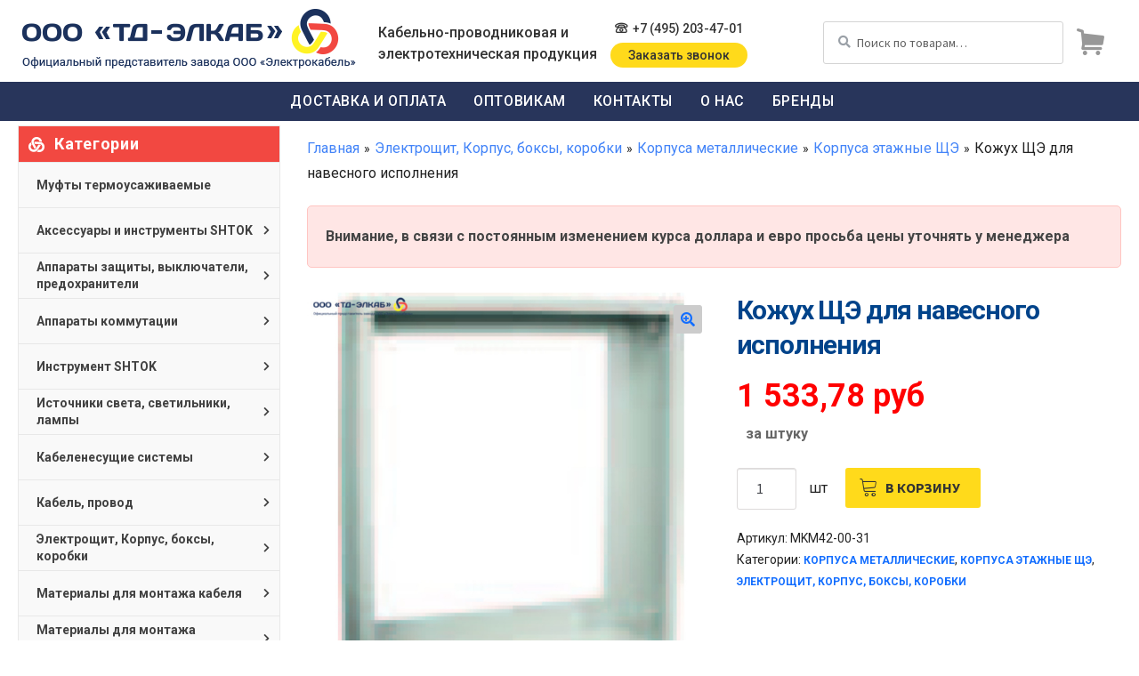

--- FILE ---
content_type: text/html; charset=UTF-8
request_url: https://td-elkab.ru/kozhuh-shhe-dlya-navesnogo-ispolneniya/
body_size: 35939
content:
<!doctype html>
<html lang="ru-RU">
<head>
<meta charset="UTF-8">
<meta name="viewport" content="width=device-width, initial-scale=1">
<link rel="profile" href="http://gmpg.org/xfn/11">
<link rel="pingback" href="https://td-elkab.ru/xmlrpc.php">

<meta name='robots' content='index, follow, max-image-preview:large, max-snippet:-1, max-video-preview:-1' />

	<title>Кожух ЩЭ для навесного исполнения § Кабель Москва § Электрокабель ТД ЭЛКАБ § Россия</title>
	<meta name="description" content="Купить оптом ⚡ Кожух ЩЭ для навесного исполнения ☎️ +7 (495) 203-47-01 Кабель, провод Москва ✅ Электрокабель Москва ⚡ автоматические выключатели ABB ⏩ Электрооборудование ★ светильники ⭐ Россия ⭐ СПБ ✯ Крым ✯ Владивосток ◁▻ Ростов ✅ Орёл ◁▻ Коми 【 td-elkab.ru 】 ТД ЭЛКАБ" />
	<link rel="canonical" href="https://td-elkab.ru/kozhuh-shhe-dlya-navesnogo-ispolneniya/" />
	<meta property="og:locale" content="ru_RU" />
	<meta property="og:type" content="article" />
	<meta property="og:title" content="Кожух ЩЭ для навесного исполнения § Кабель Москва § Электрокабель ТД ЭЛКАБ § Россия" />
	<meta property="og:description" content="Купить оптом ⚡ Кожух ЩЭ для навесного исполнения ☎️ +7 (495) 203-47-01 Кабель, провод Москва ✅ Электрокабель Москва ⚡ автоматические выключатели ABB ⏩ Электрооборудование ★ светильники ⭐ Россия ⭐ СПБ ✯ Крым ✯ Владивосток ◁▻ Ростов ✅ Орёл ◁▻ Коми 【 td-elkab.ru 】 ТД ЭЛКАБ" />
	<meta property="og:url" content="https://td-elkab.ru/kozhuh-shhe-dlya-navesnogo-ispolneniya/" />
	<meta property="og:site_name" content="Кабель Москва § Электрокабель ТД ЭЛКАБ § Россия" />
	<meta property="og:image" content="https://td-elkab.ru/images/2020/08/kozhuh-shhe-dlya-navesnogo-ispolneniya.jpg" />
	<meta property="og:image:width" content="800" />
	<meta property="og:image:height" content="800" />
	<meta property="og:image:type" content="image/jpeg" />
	<meta name="twitter:card" content="summary_large_image" />
	<script type="application/ld+json" class="yoast-schema-graph">{"@context":"https://schema.org","@graph":[{"@type":"WebPage","@id":"https://td-elkab.ru/kozhuh-shhe-dlya-navesnogo-ispolneniya/","url":"https://td-elkab.ru/kozhuh-shhe-dlya-navesnogo-ispolneniya/","name":"Кожух ЩЭ для навесного исполнения § Кабель Москва § Электрокабель ТД ЭЛКАБ § Россия","isPartOf":{"@id":"https://td-elkab.ru/#website"},"primaryImageOfPage":{"@id":"https://td-elkab.ru/kozhuh-shhe-dlya-navesnogo-ispolneniya/#primaryimage"},"image":{"@id":"https://td-elkab.ru/kozhuh-shhe-dlya-navesnogo-ispolneniya/#primaryimage"},"thumbnailUrl":"https://td-elkab.ru/images/2020/08/kozhuh-shhe-dlya-navesnogo-ispolneniya.jpg","datePublished":"2020-04-01T00:07:40+00:00","dateModified":"2020-04-01T00:07:40+00:00","description":"Купить оптом ⚡ Кожух ЩЭ для навесного исполнения ☎️ +7 (495) 203-47-01 Кабель, провод Москва ✅ Электрокабель Москва ⚡ автоматические выключатели ABB ⏩ Электрооборудование ★ светильники ⭐ Россия ⭐ СПБ ✯ Крым ✯ Владивосток ◁▻ Ростов ✅ Орёл ◁▻ Коми 【 td-elkab.ru 】 ТД ЭЛКАБ","breadcrumb":{"@id":"https://td-elkab.ru/kozhuh-shhe-dlya-navesnogo-ispolneniya/#breadcrumb"},"inLanguage":"ru-RU","potentialAction":[{"@type":"ReadAction","target":["https://td-elkab.ru/kozhuh-shhe-dlya-navesnogo-ispolneniya/"]}]},{"@type":"ImageObject","inLanguage":"ru-RU","@id":"https://td-elkab.ru/kozhuh-shhe-dlya-navesnogo-ispolneniya/#primaryimage","url":"https://td-elkab.ru/images/2020/08/kozhuh-shhe-dlya-navesnogo-ispolneniya.jpg","contentUrl":"https://td-elkab.ru/images/2020/08/kozhuh-shhe-dlya-navesnogo-ispolneniya.jpg","width":800,"height":800,"caption":"Кожух ЩЭ для навесного исполнения"},{"@type":"BreadcrumbList","@id":"https://td-elkab.ru/kozhuh-shhe-dlya-navesnogo-ispolneniya/#breadcrumb","itemListElement":[{"@type":"ListItem","position":1,"name":"Главная","item":"https://td-elkab.ru/"},{"@type":"ListItem","position":2,"name":"Корпуса металлические","item":"https://td-elkab.ru/korpusa-boksy-korobki/korpusa-metallicheskie/"},{"@type":"ListItem","position":3,"name":"Корпуса этажные ЩЭ","item":"https://td-elkab.ru/korpusa-boksy-korobki/korpusa-metallicheskie/korpusa-etazhnye-shhe/"},{"@type":"ListItem","position":4,"name":"Кожух ЩЭ для навесного исполнения"}]},{"@type":"WebSite","@id":"https://td-elkab.ru/#website","url":"https://td-elkab.ru/","name":"Кабель Москва § Электрокабель ТД ЭЛКАБ § Россия","description":"Кабель Москва, электрокабель ТД-ЭЛКАБ | Оптовый поставщик Электрооборудования Россия","publisher":{"@id":"https://td-elkab.ru/#organization"},"potentialAction":[{"@type":"SearchAction","target":{"@type":"EntryPoint","urlTemplate":"https://td-elkab.ru/?s={search_term_string}"},"query-input":"required name=search_term_string"}],"inLanguage":"ru-RU"},{"@type":"Organization","@id":"https://td-elkab.ru/#organization","name":"Электрокабель Москва ТД ЭЛКАБ ✯ Россия ✯ Оптовый поставщик","url":"https://td-elkab.ru/","logo":{"@type":"ImageObject","inLanguage":"ru-RU","@id":"https://td-elkab.ru/#/schema/logo/image/","url":"https://td-elkab.ru/images/2020/09/logo.png","contentUrl":"https://td-elkab.ru/images/2020/09/logo.png","width":385,"height":67,"caption":"Электрокабель Москва ТД ЭЛКАБ ✯ Россия ✯ Оптовый поставщик"},"image":{"@id":"https://td-elkab.ru/#/schema/logo/image/"},"sameAs":["https://www.instagram.com/td_elkab/","https://vk.com/td_elkab"]},{"@type":"Product","@id":"https://td-elkab.ru/kozhuh-shhe-dlya-navesnogo-ispolneniya/#product","name":"Кожух ЩЭ для навесного исполнения","image":{"@id":"https://td-elkab.ru/kozhuh-shhe-dlya-navesnogo-ispolneniya/#primaryimage"},"description":"Купить оптом ⚡ Кожух ЩЭ для навесного исполнения ☎️ +7 (495) 203-47-01 Кабель, провод Москва ✅ Электрокабель Москва ⚡ автоматические выключатели ABB ⏩ Электрооборудование ★ светильники ⭐ Россия ⭐ СПБ ✯ Крым ✯ Владивосток ◁▻ Ростов ✅ Орёл ◁▻ Коми 【 td-elkab.ru 】 ТД ЭЛКАБ","sku":"MKM42-00-31","offers":{"@type":"Offer","price":"1533.78","priceValidUntil":"2027-12-31","priceSpecification":{"price":"1533.78","priceCurrency":"RUB","valueAddedTaxIncluded":"false"},"priceCurrency":"RUB","availability":"https://schema.org/InStock","url":"https://td-elkab.ru/kozhuh-shhe-dlya-navesnogo-ispolneniya/","seller":{"@id":"https://td-elkab.ru/#organization"}},"brand":{"@type":"Organization","name":"ИЭК"},"manufacturer":{"@type":"Organization","name":"ИЭК"},"mainEntityOfPage":{"@id":"https://td-elkab.ru/kozhuh-shhe-dlya-navesnogo-ispolneniya/"}}]}</script>


<link rel='stylesheet' id='wc-blocks-vendors-style-css' href='https://td-elkab.ru/wp-content/plugins/woocommerce/packages/woocommerce-blocks/build/wc-blocks-vendors-style.css' media='all' />
<link rel='stylesheet' id='wc-blocks-style-css' href='https://td-elkab.ru/wp-content/plugins/woocommerce/packages/woocommerce-blocks/build/wc-blocks-style.css' media='all' />
<link rel='stylesheet' id='classic-theme-styles-css' href='https://td-elkab.ru/wp-includes/css/classic-themes.min.css' media='all' />
<style id='global-styles-inline-css'>
body{--wp--preset--color--black: #000000;--wp--preset--color--cyan-bluish-gray: #abb8c3;--wp--preset--color--white: #ffffff;--wp--preset--color--pale-pink: #f78da7;--wp--preset--color--vivid-red: #cf2e2e;--wp--preset--color--luminous-vivid-orange: #ff6900;--wp--preset--color--luminous-vivid-amber: #fcb900;--wp--preset--color--light-green-cyan: #7bdcb5;--wp--preset--color--vivid-green-cyan: #00d084;--wp--preset--color--pale-cyan-blue: #8ed1fc;--wp--preset--color--vivid-cyan-blue: #0693e3;--wp--preset--color--vivid-purple: #9b51e0;--wp--preset--gradient--vivid-cyan-blue-to-vivid-purple: linear-gradient(135deg,rgba(6,147,227,1) 0%,rgb(155,81,224) 100%);--wp--preset--gradient--light-green-cyan-to-vivid-green-cyan: linear-gradient(135deg,rgb(122,220,180) 0%,rgb(0,208,130) 100%);--wp--preset--gradient--luminous-vivid-amber-to-luminous-vivid-orange: linear-gradient(135deg,rgba(252,185,0,1) 0%,rgba(255,105,0,1) 100%);--wp--preset--gradient--luminous-vivid-orange-to-vivid-red: linear-gradient(135deg,rgba(255,105,0,1) 0%,rgb(207,46,46) 100%);--wp--preset--gradient--very-light-gray-to-cyan-bluish-gray: linear-gradient(135deg,rgb(238,238,238) 0%,rgb(169,184,195) 100%);--wp--preset--gradient--cool-to-warm-spectrum: linear-gradient(135deg,rgb(74,234,220) 0%,rgb(151,120,209) 20%,rgb(207,42,186) 40%,rgb(238,44,130) 60%,rgb(251,105,98) 80%,rgb(254,248,76) 100%);--wp--preset--gradient--blush-light-purple: linear-gradient(135deg,rgb(255,206,236) 0%,rgb(152,150,240) 100%);--wp--preset--gradient--blush-bordeaux: linear-gradient(135deg,rgb(254,205,165) 0%,rgb(254,45,45) 50%,rgb(107,0,62) 100%);--wp--preset--gradient--luminous-dusk: linear-gradient(135deg,rgb(255,203,112) 0%,rgb(199,81,192) 50%,rgb(65,88,208) 100%);--wp--preset--gradient--pale-ocean: linear-gradient(135deg,rgb(255,245,203) 0%,rgb(182,227,212) 50%,rgb(51,167,181) 100%);--wp--preset--gradient--electric-grass: linear-gradient(135deg,rgb(202,248,128) 0%,rgb(113,206,126) 100%);--wp--preset--gradient--midnight: linear-gradient(135deg,rgb(2,3,129) 0%,rgb(40,116,252) 100%);--wp--preset--duotone--dark-grayscale: url('#wp-duotone-dark-grayscale');--wp--preset--duotone--grayscale: url('#wp-duotone-grayscale');--wp--preset--duotone--purple-yellow: url('#wp-duotone-purple-yellow');--wp--preset--duotone--blue-red: url('#wp-duotone-blue-red');--wp--preset--duotone--midnight: url('#wp-duotone-midnight');--wp--preset--duotone--magenta-yellow: url('#wp-duotone-magenta-yellow');--wp--preset--duotone--purple-green: url('#wp-duotone-purple-green');--wp--preset--duotone--blue-orange: url('#wp-duotone-blue-orange');--wp--preset--font-size--small: 14px;--wp--preset--font-size--medium: 23px;--wp--preset--font-size--large: 26px;--wp--preset--font-size--x-large: 42px;--wp--preset--font-size--normal: 16px;--wp--preset--font-size--huge: 37px;--wp--preset--spacing--20: 0.44rem;--wp--preset--spacing--30: 0.67rem;--wp--preset--spacing--40: 1rem;--wp--preset--spacing--50: 1.5rem;--wp--preset--spacing--60: 2.25rem;--wp--preset--spacing--70: 3.38rem;--wp--preset--spacing--80: 5.06rem;}:where(.is-layout-flex){gap: 0.5em;}body .is-layout-flow > .alignleft{float: left;margin-inline-start: 0;margin-inline-end: 2em;}body .is-layout-flow > .alignright{float: right;margin-inline-start: 2em;margin-inline-end: 0;}body .is-layout-flow > .aligncenter{margin-left: auto !important;margin-right: auto !important;}body .is-layout-constrained > .alignleft{float: left;margin-inline-start: 0;margin-inline-end: 2em;}body .is-layout-constrained > .alignright{float: right;margin-inline-start: 2em;margin-inline-end: 0;}body .is-layout-constrained > .aligncenter{margin-left: auto !important;margin-right: auto !important;}body .is-layout-constrained > :where(:not(.alignleft):not(.alignright):not(.alignfull)){max-width: var(--wp--style--global--content-size);margin-left: auto !important;margin-right: auto !important;}body .is-layout-constrained > .alignwide{max-width: var(--wp--style--global--wide-size);}body .is-layout-flex{display: flex;}body .is-layout-flex{flex-wrap: wrap;align-items: center;}body .is-layout-flex > *{margin: 0;}:where(.wp-block-columns.is-layout-flex){gap: 2em;}.has-black-color{color: var(--wp--preset--color--black) !important;}.has-cyan-bluish-gray-color{color: var(--wp--preset--color--cyan-bluish-gray) !important;}.has-white-color{color: var(--wp--preset--color--white) !important;}.has-pale-pink-color{color: var(--wp--preset--color--pale-pink) !important;}.has-vivid-red-color{color: var(--wp--preset--color--vivid-red) !important;}.has-luminous-vivid-orange-color{color: var(--wp--preset--color--luminous-vivid-orange) !important;}.has-luminous-vivid-amber-color{color: var(--wp--preset--color--luminous-vivid-amber) !important;}.has-light-green-cyan-color{color: var(--wp--preset--color--light-green-cyan) !important;}.has-vivid-green-cyan-color{color: var(--wp--preset--color--vivid-green-cyan) !important;}.has-pale-cyan-blue-color{color: var(--wp--preset--color--pale-cyan-blue) !important;}.has-vivid-cyan-blue-color{color: var(--wp--preset--color--vivid-cyan-blue) !important;}.has-vivid-purple-color{color: var(--wp--preset--color--vivid-purple) !important;}.has-black-background-color{background-color: var(--wp--preset--color--black) !important;}.has-cyan-bluish-gray-background-color{background-color: var(--wp--preset--color--cyan-bluish-gray) !important;}.has-white-background-color{background-color: var(--wp--preset--color--white) !important;}.has-pale-pink-background-color{background-color: var(--wp--preset--color--pale-pink) !important;}.has-vivid-red-background-color{background-color: var(--wp--preset--color--vivid-red) !important;}.has-luminous-vivid-orange-background-color{background-color: var(--wp--preset--color--luminous-vivid-orange) !important;}.has-luminous-vivid-amber-background-color{background-color: var(--wp--preset--color--luminous-vivid-amber) !important;}.has-light-green-cyan-background-color{background-color: var(--wp--preset--color--light-green-cyan) !important;}.has-vivid-green-cyan-background-color{background-color: var(--wp--preset--color--vivid-green-cyan) !important;}.has-pale-cyan-blue-background-color{background-color: var(--wp--preset--color--pale-cyan-blue) !important;}.has-vivid-cyan-blue-background-color{background-color: var(--wp--preset--color--vivid-cyan-blue) !important;}.has-vivid-purple-background-color{background-color: var(--wp--preset--color--vivid-purple) !important;}.has-black-border-color{border-color: var(--wp--preset--color--black) !important;}.has-cyan-bluish-gray-border-color{border-color: var(--wp--preset--color--cyan-bluish-gray) !important;}.has-white-border-color{border-color: var(--wp--preset--color--white) !important;}.has-pale-pink-border-color{border-color: var(--wp--preset--color--pale-pink) !important;}.has-vivid-red-border-color{border-color: var(--wp--preset--color--vivid-red) !important;}.has-luminous-vivid-orange-border-color{border-color: var(--wp--preset--color--luminous-vivid-orange) !important;}.has-luminous-vivid-amber-border-color{border-color: var(--wp--preset--color--luminous-vivid-amber) !important;}.has-light-green-cyan-border-color{border-color: var(--wp--preset--color--light-green-cyan) !important;}.has-vivid-green-cyan-border-color{border-color: var(--wp--preset--color--vivid-green-cyan) !important;}.has-pale-cyan-blue-border-color{border-color: var(--wp--preset--color--pale-cyan-blue) !important;}.has-vivid-cyan-blue-border-color{border-color: var(--wp--preset--color--vivid-cyan-blue) !important;}.has-vivid-purple-border-color{border-color: var(--wp--preset--color--vivid-purple) !important;}.has-vivid-cyan-blue-to-vivid-purple-gradient-background{background: var(--wp--preset--gradient--vivid-cyan-blue-to-vivid-purple) !important;}.has-light-green-cyan-to-vivid-green-cyan-gradient-background{background: var(--wp--preset--gradient--light-green-cyan-to-vivid-green-cyan) !important;}.has-luminous-vivid-amber-to-luminous-vivid-orange-gradient-background{background: var(--wp--preset--gradient--luminous-vivid-amber-to-luminous-vivid-orange) !important;}.has-luminous-vivid-orange-to-vivid-red-gradient-background{background: var(--wp--preset--gradient--luminous-vivid-orange-to-vivid-red) !important;}.has-very-light-gray-to-cyan-bluish-gray-gradient-background{background: var(--wp--preset--gradient--very-light-gray-to-cyan-bluish-gray) !important;}.has-cool-to-warm-spectrum-gradient-background{background: var(--wp--preset--gradient--cool-to-warm-spectrum) !important;}.has-blush-light-purple-gradient-background{background: var(--wp--preset--gradient--blush-light-purple) !important;}.has-blush-bordeaux-gradient-background{background: var(--wp--preset--gradient--blush-bordeaux) !important;}.has-luminous-dusk-gradient-background{background: var(--wp--preset--gradient--luminous-dusk) !important;}.has-pale-ocean-gradient-background{background: var(--wp--preset--gradient--pale-ocean) !important;}.has-electric-grass-gradient-background{background: var(--wp--preset--gradient--electric-grass) !important;}.has-midnight-gradient-background{background: var(--wp--preset--gradient--midnight) !important;}.has-small-font-size{font-size: var(--wp--preset--font-size--small) !important;}.has-medium-font-size{font-size: var(--wp--preset--font-size--medium) !important;}.has-large-font-size{font-size: var(--wp--preset--font-size--large) !important;}.has-x-large-font-size{font-size: var(--wp--preset--font-size--x-large) !important;}
.wp-block-navigation a:where(:not(.wp-element-button)){color: inherit;}
:where(.wp-block-columns.is-layout-flex){gap: 2em;}
.wp-block-pullquote{font-size: 1.5em;line-height: 1.6;}
</style>
<link rel='stylesheet' id='contact-form-7-css' href='https://td-elkab.ru/wp-content/plugins/contact-form-7/includes/css/styles.css' media='all' />
<link rel='stylesheet' id='photoswipe-css' href='https://td-elkab.ru/wp-content/plugins/woocommerce/assets/css/photoswipe/photoswipe.min.css' media='all' />
<link rel='stylesheet' id='photoswipe-default-skin-css' href='https://td-elkab.ru/wp-content/plugins/woocommerce/assets/css/photoswipe/default-skin/default-skin.min.css' media='all' />
<style id='woocommerce-inline-inline-css'>
.woocommerce form .form-row .required { visibility: visible; }
</style>
<link rel='stylesheet' id='cart-image-css' href='https://td-elkab.ru/wp-content/themes/td-elkab/style.css' media='all' />
<style id='cart-image-inline-css'>
.secondary-cart a.cart-totals::before {	background: url('https://td-elkab.ru/wp-content/themes/td-elkab/images/cart.png') left no-repeat;}
	#secondary .widget.widget_nav_menu .widget-title:before,
	#secondary .widget.widget_text .widget-title:before {background: url('https://td-elkab.ru/wp-content/themes/td-elkab/images/sprite-icon.png') center no-repeat;}
</style>
<link rel='stylesheet' id='storefront-style-css' href='https://td-elkab.ru/wp-content/themes/storefront/style.css' media='all' />
<link rel='stylesheet' id='storefront-icons-css' href='https://td-elkab.ru/wp-content/themes/storefront/assets/css/base/icons.css' media='all' />
<link rel='stylesheet' id='storefront-fonts-css' href='https://fonts.googleapis.com/css?family=Source+Sans+Pro%3A400%2C300%2C300italic%2C400italic%2C600%2C700%2C900&#038;subset=latin%2Clatin-ext' media='all' />
<link rel='stylesheet' id='storefront-woocommerce-style-css' href='https://td-elkab.ru/wp-content/themes/storefront/assets/css/woocommerce/woocommerce.css' media='all' />
<style id='storefront-woocommerce-style-inline-css'>
@font-face {
				font-family: star;
				src: url(https://td-elkab.ru/wp-content/plugins/woocommerce/assets/fonts/star.eot);
				src:
					url(https://td-elkab.ru/wp-content/plugins/woocommerce/assets/fonts/star.eot?#iefix) format("embedded-opentype"),
					url(https://td-elkab.ru/wp-content/plugins/woocommerce/assets/fonts/star.woff) format("woff"),
					url(https://td-elkab.ru/wp-content/plugins/woocommerce/assets/fonts/star.ttf) format("truetype"),
					url(https://td-elkab.ru/wp-content/plugins/woocommerce/assets/fonts/star.svg#star) format("svg");
				font-weight: 400;
				font-style: normal;
			}
			@font-face {
				font-family: WooCommerce;
				src: url(https://td-elkab.ru/wp-content/plugins/woocommerce/assets/fonts/WooCommerce.eot);
				src:
					url(https://td-elkab.ru/wp-content/plugins/woocommerce/assets/fonts/WooCommerce.eot?#iefix) format("embedded-opentype"),
					url(https://td-elkab.ru/wp-content/plugins/woocommerce/assets/fonts/WooCommerce.woff) format("woff"),
					url(https://td-elkab.ru/wp-content/plugins/woocommerce/assets/fonts/WooCommerce.ttf) format("truetype"),
					url(https://td-elkab.ru/wp-content/plugins/woocommerce/assets/fonts/WooCommerce.svg#WooCommerce) format("svg");
				font-weight: 400;
				font-style: normal;
			}
</style>
<link rel='stylesheet' id='storefront-child-style-css' href='https://td-elkab.ru/wp-content/themes/td-elkab/style.css' media='all' />
<link rel='stylesheet' id='google-roboto-css' href='https://fonts.googleapis.com/css?family=Roboto%3A400%2C500%2C700&#038;subset=cyrillic' media='all' />
<link rel='stylesheet' id='font-awesome-css' href='https://use.fontawesome.com/releases/v5.3.1/css/all.css' media='all' />
<link rel='stylesheet' id='font-linearicons-css' href='https://cdn.linearicons.com/free/1.0.0/icon-font.min.css' media='all' />
<link rel='stylesheet' id='fancybox-css' href='https://td-elkab.ru/wp-content/themes/td-elkab/assets/css/jquery.fancybox.min.css' media='all' />
<link rel='stylesheet' id='td-elkab-css' href='https://td-elkab.ru/wp-content/themes/td-elkab/assets/css/style-2.css' media='' />
<script src='https://td-elkab.ru/wp-includes/js/jquery/jquery.min.js' id='jquery-core-js'></script>
	<noscript><style>.woocommerce-product-gallery{ opacity: 1 !important; }</style></noscript>
	<link rel="icon" href="https://td-elkab.ru/images/2020/09/cropped-icon-32x32.png" sizes="32x32" />
<link rel="icon" href="https://td-elkab.ru/images/2020/09/cropped-icon-192x192.png" sizes="192x192" />
<link rel="apple-touch-icon" href="https://td-elkab.ru/images/2020/09/cropped-icon-180x180.png" />
<meta name="msapplication-TileImage" content="https://td-elkab.ru/images/2020/09/cropped-icon-270x270.png" />
</head>

<body class="product-template-default single single-product postid-1141 wp-custom-logo wp-embed-responsive theme-storefront woocommerce woocommerce-page woocommerce-no-js storefront-align-wide left-sidebar woocommerce-active">

<svg xmlns="http://www.w3.org/2000/svg" viewBox="0 0 0 0" width="0" height="0" focusable="false" role="none" style="visibility: hidden; position: absolute; left: -9999px; overflow: hidden;" ><defs><filter id="wp-duotone-dark-grayscale"><feColorMatrix color-interpolation-filters="sRGB" type="matrix" values=" .299 .587 .114 0 0 .299 .587 .114 0 0 .299 .587 .114 0 0 .299 .587 .114 0 0 " /><feComponentTransfer color-interpolation-filters="sRGB" ><feFuncR type="table" tableValues="0 0.49803921568627" /><feFuncG type="table" tableValues="0 0.49803921568627" /><feFuncB type="table" tableValues="0 0.49803921568627" /><feFuncA type="table" tableValues="1 1" /></feComponentTransfer><feComposite in2="SourceGraphic" operator="in" /></filter></defs></svg><svg xmlns="http://www.w3.org/2000/svg" viewBox="0 0 0 0" width="0" height="0" focusable="false" role="none" style="visibility: hidden; position: absolute; left: -9999px; overflow: hidden;" ><defs><filter id="wp-duotone-grayscale"><feColorMatrix color-interpolation-filters="sRGB" type="matrix" values=" .299 .587 .114 0 0 .299 .587 .114 0 0 .299 .587 .114 0 0 .299 .587 .114 0 0 " /><feComponentTransfer color-interpolation-filters="sRGB" ><feFuncR type="table" tableValues="0 1" /><feFuncG type="table" tableValues="0 1" /><feFuncB type="table" tableValues="0 1" /><feFuncA type="table" tableValues="1 1" /></feComponentTransfer><feComposite in2="SourceGraphic" operator="in" /></filter></defs></svg><svg xmlns="http://www.w3.org/2000/svg" viewBox="0 0 0 0" width="0" height="0" focusable="false" role="none" style="visibility: hidden; position: absolute; left: -9999px; overflow: hidden;" ><defs><filter id="wp-duotone-purple-yellow"><feColorMatrix color-interpolation-filters="sRGB" type="matrix" values=" .299 .587 .114 0 0 .299 .587 .114 0 0 .299 .587 .114 0 0 .299 .587 .114 0 0 " /><feComponentTransfer color-interpolation-filters="sRGB" ><feFuncR type="table" tableValues="0.54901960784314 0.98823529411765" /><feFuncG type="table" tableValues="0 1" /><feFuncB type="table" tableValues="0.71764705882353 0.25490196078431" /><feFuncA type="table" tableValues="1 1" /></feComponentTransfer><feComposite in2="SourceGraphic" operator="in" /></filter></defs></svg><svg xmlns="http://www.w3.org/2000/svg" viewBox="0 0 0 0" width="0" height="0" focusable="false" role="none" style="visibility: hidden; position: absolute; left: -9999px; overflow: hidden;" ><defs><filter id="wp-duotone-blue-red"><feColorMatrix color-interpolation-filters="sRGB" type="matrix" values=" .299 .587 .114 0 0 .299 .587 .114 0 0 .299 .587 .114 0 0 .299 .587 .114 0 0 " /><feComponentTransfer color-interpolation-filters="sRGB" ><feFuncR type="table" tableValues="0 1" /><feFuncG type="table" tableValues="0 0.27843137254902" /><feFuncB type="table" tableValues="0.5921568627451 0.27843137254902" /><feFuncA type="table" tableValues="1 1" /></feComponentTransfer><feComposite in2="SourceGraphic" operator="in" /></filter></defs></svg><svg xmlns="http://www.w3.org/2000/svg" viewBox="0 0 0 0" width="0" height="0" focusable="false" role="none" style="visibility: hidden; position: absolute; left: -9999px; overflow: hidden;" ><defs><filter id="wp-duotone-midnight"><feColorMatrix color-interpolation-filters="sRGB" type="matrix" values=" .299 .587 .114 0 0 .299 .587 .114 0 0 .299 .587 .114 0 0 .299 .587 .114 0 0 " /><feComponentTransfer color-interpolation-filters="sRGB" ><feFuncR type="table" tableValues="0 0" /><feFuncG type="table" tableValues="0 0.64705882352941" /><feFuncB type="table" tableValues="0 1" /><feFuncA type="table" tableValues="1 1" /></feComponentTransfer><feComposite in2="SourceGraphic" operator="in" /></filter></defs></svg><svg xmlns="http://www.w3.org/2000/svg" viewBox="0 0 0 0" width="0" height="0" focusable="false" role="none" style="visibility: hidden; position: absolute; left: -9999px; overflow: hidden;" ><defs><filter id="wp-duotone-magenta-yellow"><feColorMatrix color-interpolation-filters="sRGB" type="matrix" values=" .299 .587 .114 0 0 .299 .587 .114 0 0 .299 .587 .114 0 0 .299 .587 .114 0 0 " /><feComponentTransfer color-interpolation-filters="sRGB" ><feFuncR type="table" tableValues="0.78039215686275 1" /><feFuncG type="table" tableValues="0 0.94901960784314" /><feFuncB type="table" tableValues="0.35294117647059 0.47058823529412" /><feFuncA type="table" tableValues="1 1" /></feComponentTransfer><feComposite in2="SourceGraphic" operator="in" /></filter></defs></svg><svg xmlns="http://www.w3.org/2000/svg" viewBox="0 0 0 0" width="0" height="0" focusable="false" role="none" style="visibility: hidden; position: absolute; left: -9999px; overflow: hidden;" ><defs><filter id="wp-duotone-purple-green"><feColorMatrix color-interpolation-filters="sRGB" type="matrix" values=" .299 .587 .114 0 0 .299 .587 .114 0 0 .299 .587 .114 0 0 .299 .587 .114 0 0 " /><feComponentTransfer color-interpolation-filters="sRGB" ><feFuncR type="table" tableValues="0.65098039215686 0.40392156862745" /><feFuncG type="table" tableValues="0 1" /><feFuncB type="table" tableValues="0.44705882352941 0.4" /><feFuncA type="table" tableValues="1 1" /></feComponentTransfer><feComposite in2="SourceGraphic" operator="in" /></filter></defs></svg><svg xmlns="http://www.w3.org/2000/svg" viewBox="0 0 0 0" width="0" height="0" focusable="false" role="none" style="visibility: hidden; position: absolute; left: -9999px; overflow: hidden;" ><defs><filter id="wp-duotone-blue-orange"><feColorMatrix color-interpolation-filters="sRGB" type="matrix" values=" .299 .587 .114 0 0 .299 .587 .114 0 0 .299 .587 .114 0 0 .299 .587 .114 0 0 " /><feComponentTransfer color-interpolation-filters="sRGB" ><feFuncR type="table" tableValues="0.098039215686275 1" /><feFuncG type="table" tableValues="0 0.66274509803922" /><feFuncB type="table" tableValues="0.84705882352941 0.41960784313725" /><feFuncA type="table" tableValues="1 1" /></feComponentTransfer><feComposite in2="SourceGraphic" operator="in" /></filter></defs></svg>
   <div id="outer-wrap">
     <div id="inner-wrap">
   <div class="site-overlay"></div>

<div id="page" class="hfeed site">
	
	<header id="masthead" class="site-header" role="banner" style="">

		<div class="col-full">		<a class="skip-link screen-reader-text" href="#site-navigation">Перейти к навигации</a>
		<a class="skip-link screen-reader-text" href="#content">Перейти к содержимому</a>
		<div class="header-wrap"><a class="nav-btn" id="nav-open-btn" href="#nav"><i class="fas fa-bars"></i></a>		<div class="site-branding">
			<a href="https://td-elkab.ru/" class="custom-logo-link" rel="home"><img width="385" height="67" src="https://td-elkab.ru/images/2020/09/logo.png" class="custom-logo" alt="ООО &quot;ТД-ЭЛКАБ&quot;" decoding="async" srcset="https://td-elkab.ru/images/2020/09/logo.png 385w, https://td-elkab.ru/images/2020/09/logo-300x52.png 300w" sizes="(max-width: 385px) 100vw, 385px" /></a>		</div>
		    <div class="secondary-cart">
                <a class="cart-totals" href="https://td-elkab.ru/cart/" title="Просмотр корзины">
        <span class="empty-cart">0</span>        </a>
            <div class="widget woocommerce widget_shopping_cart"><div class="widget_shopping_cart_content"></div></div>    </div>
    <a class="search-btn" id="search-btn" href="#search"><i class="fas fa-search"></i></a><div class="site-slogan">Кабельно-проводниковая и электротехническая продукция</div>
<div class="email">
	<a href="mailto:raikoa2018@gmail.com">raikoa2018@gmail.com</a>
</div>
<div class="phone">
	<a href="tel:+74952034701" class="phone-number">+7 (495) 203-47-01</a>
	<a href="#" class="order-call">Заказать звонок</a>
</div>
			<div class="site-search">
				<div class="widget woocommerce widget_product_search"><form role="search" method="get" class="woocommerce-product-search" action="https://td-elkab.ru/">
	<label class="screen-reader-text" for="woocommerce-product-search-field-0">Искать:</label>
	<input type="search" id="woocommerce-product-search-field-0" class="search-field" placeholder="Поиск по товарам&hellip;" value="" name="s" />
	<button type="submit" value="Поиск" class="wp-element-button">Поиск</button>
	<input type="hidden" name="post_type" value="product" />
</form>
</div>			</div>
			</div></div><div class="storefront-primary-navigation"><div class="col-full">		<nav id="site-navigation" class="main-navigation" role="navigation" aria-label="Основная навигация">
			<div class="primary-navigation"><ul id="menu-osnovnoe-menyu" class="menu"><li id="menu-item-8045" class="menu-item menu-item-type-post_type menu-item-object-page menu-item-8045"><a href="https://td-elkab.ru/delivery-and-payments-td-elkab/">Доставка и оплата</a></li>
<li id="menu-item-8046" class="menu-item menu-item-type-post_type menu-item-object-page menu-item-8046"><a href="https://td-elkab.ru/optovikam/">Оптовикам</a></li>
<li id="menu-item-8048" class="menu-item menu-item-type-post_type menu-item-object-page menu-item-8048"><a href="https://td-elkab.ru/contacts/">Контакты</a></li>
<li id="menu-item-8047" class="menu-item menu-item-type-post_type menu-item-object-page menu-item-8047"><a href="https://td-elkab.ru/about/">О нас</a></li>
<li id="menu-item-8049" class="menu-item menu-item-type-post_type menu-item-object-page menu-item-8049"><a href="https://td-elkab.ru/brands/">Бренды</a></li>
</ul></div>		</nav><!-- #site-navigation -->
		</div></div>
	</header><!-- #masthead -->

			<nav id="nav" role="navigation">
			<div class="mobile-navigation2"><ul id="menu-bokovoe-menyu-pk" class="menu"><li id="menu-item-12099" class="menu-item menu-item-type-taxonomy menu-item-object-product_cat menu-item-12099"><a href="https://td-elkab.ru/mufty-termousazhivaemye/">Муфты термоусаживаемые</a></li>
<li id="menu-item-7835" class="menu-item menu-item-type-taxonomy menu-item-object-product_cat menu-item-has-children menu-item-7835"><a href="https://td-elkab.ru/aksessuary-k-instrumentu-shtok/">Аксессуары и инструменты SHTOK</a>
<ul class="sub-menu">
	<li id="menu-item-7836" class="menu-item menu-item-type-taxonomy menu-item-object-product_cat menu-item-7836"><a href="https://td-elkab.ru/aksessuary-k-instrumentu-shtok/komplekt-kvadratnyh-pryamougolnyh-i-pr-nasadok-k-pgl-60/">Комплект квадратных, прямоугольных и пр. насадок к ПГЛ-60</a></li>
	<li id="menu-item-7837" class="menu-item menu-item-type-taxonomy menu-item-object-product_cat menu-item-7837"><a href="https://td-elkab.ru/aksessuary-k-instrumentu-shtok/komplekt-kruglyh-nasadok-k-pgl-60/">Комплект круглых насадок к ПГЛ-60</a></li>
	<li id="menu-item-7838" class="menu-item menu-item-type-taxonomy menu-item-object-product_cat menu-item-7838"><a href="https://td-elkab.ru/aksessuary-k-instrumentu-shtok/komplekt-nasadok-k-pg/">Комплект насадок к ПГ</a></li>
	<li id="menu-item-7839" class="menu-item menu-item-type-taxonomy menu-item-object-product_cat menu-item-7839"><a href="https://td-elkab.ru/aksessuary-k-instrumentu-shtok/komplekt-nasadok-k-pml-60/">Комплект насадок к ПМЛ-60</a></li>
	<li id="menu-item-7840" class="menu-item menu-item-type-taxonomy menu-item-object-product_cat menu-item-7840"><a href="https://td-elkab.ru/aksessuary-k-instrumentu-shtok/komplekt-nasadok-k-shp-110-12/">Комплект насадок к ШП-110/12+</a></li>
	<li id="menu-item-7841" class="menu-item menu-item-type-taxonomy menu-item-object-product_cat menu-item-7841"><a href="https://td-elkab.ru/aksessuary-k-instrumentu-shtok/komplekt-nasadok-k-shp-95/">Комплект насадок к ШП-95+</a></li>
	<li id="menu-item-7842" class="menu-item menu-item-type-taxonomy menu-item-object-product_cat menu-item-7842"><a href="https://td-elkab.ru/aksessuary-k-instrumentu-shtok/shtifty/">Штифты</a></li>
</ul>
</li>
<li id="menu-item-7843" class="menu-item menu-item-type-taxonomy menu-item-object-product_cat menu-item-has-children menu-item-7843"><a href="https://td-elkab.ru/apparaty-zashhity/">Аппараты защиты, выключатели, предохранители</a>
<ul class="sub-menu">
	<li id="menu-item-7844" class="menu-item menu-item-type-taxonomy menu-item-object-product_cat menu-item-has-children menu-item-7844"><a href="https://td-elkab.ru/apparaty-zashhity/avtomaticheskie-vykljuchateli/">Автоматические выключатели</a>
	<ul class="sub-menu">
		<li id="menu-item-7845" class="menu-item menu-item-type-taxonomy menu-item-object-product_cat menu-item-7845"><a href="https://td-elkab.ru/apparaty-zashhity/avtomaticheskie-vykljuchateli/va-47-29-h-ka-s/">ВА 47-29 х-ка С</a></li>
		<li id="menu-item-7846" class="menu-item menu-item-type-taxonomy menu-item-object-product_cat menu-item-7846"><a href="https://td-elkab.ru/apparaty-zashhity/avtomaticheskie-vykljuchateli/va88/">ВА88</a></li>
	</ul>
</li>
	<li id="menu-item-7847" class="menu-item menu-item-type-taxonomy menu-item-object-product_cat menu-item-7847"><a href="https://td-elkab.ru/apparaty-zashhity/vykljuchateli-nagruzki/">Выключатели нагрузки</a></li>
	<li id="menu-item-7848" class="menu-item menu-item-type-taxonomy menu-item-object-product_cat menu-item-has-children menu-item-7848"><a href="https://td-elkab.ru/apparaty-zashhity/differencialnye-avtomaticheskie-vykljuchateli/">Дифференциальные автоматические выключатели</a>
	<ul class="sub-menu">
		<li id="menu-item-7849" class="menu-item menu-item-type-taxonomy menu-item-object-product_cat menu-item-7849"><a href="https://td-elkab.ru/apparaty-zashhity/differencialnye-avtomaticheskie-vykljuchateli/avdt-32/">АВДТ 32</a></li>
		<li id="menu-item-7850" class="menu-item menu-item-type-taxonomy menu-item-object-product_cat menu-item-7850"><a href="https://td-elkab.ru/apparaty-zashhity/differencialnye-avtomaticheskie-vykljuchateli/avdt-34/">АВДТ 34</a></li>
		<li id="menu-item-7851" class="menu-item menu-item-type-taxonomy menu-item-object-product_cat menu-item-7851"><a href="https://td-elkab.ru/apparaty-zashhity/differencialnye-avtomaticheskie-vykljuchateli/ad-12-tip-as/">АД-12 тип АС</a></li>
		<li id="menu-item-7852" class="menu-item menu-item-type-taxonomy menu-item-object-product_cat menu-item-7852"><a href="https://td-elkab.ru/apparaty-zashhity/differencialnye-avtomaticheskie-vykljuchateli/ad-14-tip-as/">АД-14 тип АС</a></li>
	</ul>
</li>
	<li id="menu-item-7853" class="menu-item menu-item-type-taxonomy menu-item-object-product_cat menu-item-has-children menu-item-7853"><a href="https://td-elkab.ru/apparaty-zashhity/ogranichiteli-perenapryazheniya/">Ограничители перенапряжения</a>
	<ul class="sub-menu">
		<li id="menu-item-7854" class="menu-item menu-item-type-taxonomy menu-item-object-product_cat menu-item-7854"><a href="https://td-elkab.ru/apparaty-zashhity/ogranichiteli-perenapryazheniya/iek/">ИЭК</a></li>
	</ul>
</li>
	<li id="menu-item-7855" class="menu-item menu-item-type-taxonomy menu-item-object-product_cat menu-item-has-children menu-item-7855"><a href="https://td-elkab.ru/apparaty-zashhity/predohraniteli-i-derzhateli/">Предохранители и держатели</a>
	<ul class="sub-menu">
		<li id="menu-item-7856" class="menu-item menu-item-type-taxonomy menu-item-object-product_cat menu-item-7856"><a href="https://td-elkab.ru/apparaty-zashhity/predohraniteli-i-derzhateli/derzhateli-predohranitelej-dpi/">Держатели предохранителей ДПИ</a></li>
		<li id="menu-item-7857" class="menu-item menu-item-type-taxonomy menu-item-object-product_cat menu-item-7857"><a href="https://td-elkab.ru/apparaty-zashhity/predohraniteli-i-derzhateli/ppni/">ППНИ</a></li>
		<li id="menu-item-7858" class="menu-item menu-item-type-taxonomy menu-item-object-product_cat menu-item-7858"><a href="https://td-elkab.ru/apparaty-zashhity/predohraniteli-i-derzhateli/rukoyatka/">Рукоятка</a></li>
	</ul>
</li>
	<li id="menu-item-7859" class="menu-item menu-item-type-taxonomy menu-item-object-product_cat menu-item-7859"><a href="https://td-elkab.ru/apparaty-zashhity/predohraniteli-vykljuchateli-razediniteli/">Предохранители-выключатели-разъединители</a></li>
	<li id="menu-item-7860" class="menu-item menu-item-type-taxonomy menu-item-object-product_cat menu-item-7860"><a href="https://td-elkab.ru/apparaty-zashhity/ustrojstva-zashhitnogo-otkljucheniya/">Устройства защитного отключения</a></li>
</ul>
</li>
<li id="menu-item-7861" class="menu-item menu-item-type-taxonomy menu-item-object-product_cat menu-item-has-children menu-item-7861"><a href="https://td-elkab.ru/apparaty-kommutacii/">Аппараты коммутации</a>
<ul class="sub-menu">
	<li id="menu-item-7862" class="menu-item menu-item-type-taxonomy menu-item-object-product_cat menu-item-has-children menu-item-7862"><a href="https://td-elkab.ru/apparaty-kommutacii/vykljuchateli-razediniteli-serii-vr32i/">Выключатели-разъединители серии ВР32И</a>
	<ul class="sub-menu">
		<li id="menu-item-7863" class="menu-item menu-item-type-taxonomy menu-item-object-product_cat menu-item-has-children menu-item-7863"><a href="https://td-elkab.ru/apparaty-kommutacii/vykljuchateli-razediniteli-serii-vr32i/iek-vykljuchateli-razediniteli-serii-vr32i/">ИЭК</a>
		<ul class="sub-menu">
			<li id="menu-item-7864" class="menu-item menu-item-type-taxonomy menu-item-object-product_cat menu-item-7864"><a href="https://td-elkab.ru/apparaty-kommutacii/vykljuchateli-razediniteli-serii-vr32i/iek-vykljuchateli-razediniteli-serii-vr32i/vr32i-na-1-napravlenie/">ВР32И на 1 направление</a></li>
			<li id="menu-item-7865" class="menu-item menu-item-type-taxonomy menu-item-object-product_cat menu-item-7865"><a href="https://td-elkab.ru/apparaty-kommutacii/vykljuchateli-razediniteli-serii-vr32i/iek-vykljuchateli-razediniteli-serii-vr32i/vr32i-na-2-napravleniya/">ВР32И на 2 направления</a></li>
		</ul>
</li>
	</ul>
</li>
	<li id="menu-item-7866" class="menu-item menu-item-type-taxonomy menu-item-object-product_cat menu-item-has-children menu-item-7866"><a href="https://td-elkab.ru/apparaty-kommutacii/dopolnitelnye-ustrojstva-dlya-kontaktorov/">Дополнительные устройства для контакторов</a>
	<ul class="sub-menu">
		<li id="menu-item-7867" class="menu-item menu-item-type-taxonomy menu-item-object-product_cat menu-item-7867"><a href="https://td-elkab.ru/apparaty-kommutacii/dopolnitelnye-ustrojstva-dlya-kontaktorov/kontaktnye-catalogs-dlya-kt-6600i-ktp-6600i/">Контактные catalogs для КT 6600И, КТП 6600И</a></li>
		<li id="menu-item-7868" class="menu-item menu-item-type-taxonomy menu-item-object-product_cat menu-item-7868"><a href="https://td-elkab.ru/apparaty-kommutacii/dopolnitelnye-ustrojstva-dlya-kontaktorov/mehanizm-blokirovki-dlya-reversivnoj-shemy/">Механизм блокировки для реверсивной схемы</a></li>
		<li id="menu-item-7869" class="menu-item menu-item-type-taxonomy menu-item-object-product_cat menu-item-7869"><a href="https://td-elkab.ru/apparaty-kommutacii/dopolnitelnye-ustrojstva-dlya-kontaktorov/pristavki-vyderzhki-vremeni/">Приставки выдержки времени</a></li>
		<li id="menu-item-7870" class="menu-item menu-item-type-taxonomy menu-item-object-product_cat menu-item-7870"><a href="https://td-elkab.ru/apparaty-kommutacii/dopolnitelnye-ustrojstva-dlya-kontaktorov/pristavki-kontaktnye/">Приставки контактные</a></li>
	</ul>
</li>
	<li id="menu-item-7871" class="menu-item menu-item-type-taxonomy menu-item-object-product_cat menu-item-has-children menu-item-7871"><a href="https://td-elkab.ru/apparaty-kommutacii/kontaktory/">Контакторы</a>
	<ul class="sub-menu">
		<li id="menu-item-7872" class="menu-item menu-item-type-taxonomy menu-item-object-product_cat menu-item-7872"><a href="https://td-elkab.ru/apparaty-kommutacii/kontaktory/kontaktory-kmi-v-obolochke-ip54/">Контакторы КМИ в оболочке IP54</a></li>
		<li id="menu-item-7873" class="menu-item menu-item-type-taxonomy menu-item-object-product_cat menu-item-7873"><a href="https://td-elkab.ru/apparaty-kommutacii/kontaktory/kontaktory-kt-6600i-ktp-6600i/">Контакторы КТ 6600И, КТП 6600И</a></li>
		<li id="menu-item-7874" class="menu-item menu-item-type-taxonomy menu-item-object-product_cat menu-item-7874"><a href="https://td-elkab.ru/apparaty-kommutacii/kontaktory/kontaktory-kti/">Контакторы КТИ</a></li>
		<li id="menu-item-7875" class="menu-item menu-item-type-taxonomy menu-item-object-product_cat menu-item-7875"><a href="https://td-elkab.ru/apparaty-kommutacii/kontaktory/kontaktory-kti-revers-115a-630a/">Контакторы КТИ(реверс) 115А&#8230;630А</a></li>
		<li id="menu-item-7876" class="menu-item menu-item-type-taxonomy menu-item-object-product_cat menu-item-7876"><a href="https://td-elkab.ru/apparaty-kommutacii/kontaktory/kontaktory-malogabaritnye-kmi/">Контакторы малогабаритные КМИ</a></li>
		<li id="menu-item-7877" class="menu-item menu-item-type-taxonomy menu-item-object-product_cat menu-item-7877"><a href="https://td-elkab.ru/apparaty-kommutacii/kontaktory/kontaktory-modulnye/">Контакторы модульные</a></li>
	</ul>
</li>
	<li id="menu-item-7878" class="menu-item menu-item-type-taxonomy menu-item-object-product_cat menu-item-7878"><a href="https://td-elkab.ru/apparaty-kommutacii/puskateli-vykljuchateli/">Пускатели-выключатели</a></li>
	<li id="menu-item-7879" class="menu-item menu-item-type-taxonomy menu-item-object-product_cat menu-item-has-children menu-item-7879"><a href="https://td-elkab.ru/apparaty-kommutacii/rele-promezhutochnye/">Реле промежуточные</a>
	<ul class="sub-menu">
		<li id="menu-item-7880" class="menu-item menu-item-type-taxonomy menu-item-object-product_cat menu-item-7880"><a href="https://td-elkab.ru/apparaty-kommutacii/rele-promezhutochnye/rele-rek77-na-10a/">Реле РЭК77 на 10А</a></li>
		<li id="menu-item-7881" class="menu-item menu-item-type-taxonomy menu-item-object-product_cat menu-item-7881"><a href="https://td-elkab.ru/apparaty-kommutacii/rele-promezhutochnye/rele-rek78-na-3a-5a/">Реле РЭК78 на 3A; 5A</a></li>
	</ul>
</li>
	<li id="menu-item-7882" class="menu-item menu-item-type-taxonomy menu-item-object-product_cat menu-item-7882"><a href="https://td-elkab.ru/apparaty-kommutacii/rele-elektroteplovye/">Реле электротепловые</a></li>
	<li id="menu-item-7883" class="menu-item menu-item-type-taxonomy menu-item-object-product_cat menu-item-has-children menu-item-7883"><a href="https://td-elkab.ru/apparaty-kommutacii/ustrojstva-podachi-komand-i-signalov/">Устройства подачи команд и сигналов</a>
	<ul class="sub-menu">
		<li id="menu-item-7884" class="menu-item menu-item-type-taxonomy menu-item-object-product_cat menu-item-7884"><a href="https://td-elkab.ru/apparaty-kommutacii/ustrojstva-podachi-komand-i-signalov/knopka-tekfor/">Kнопка Tekfor</a></li>
		<li id="menu-item-7885" class="menu-item menu-item-type-taxonomy menu-item-object-product_cat menu-item-7885"><a href="https://td-elkab.ru/apparaty-kommutacii/ustrojstva-podachi-komand-i-signalov/aksessuary-dlya-svetosignalnoj-armatury/">Аксессуары для светосигнальной арматуры</a></li>
		<li id="menu-item-7886" class="menu-item menu-item-type-taxonomy menu-item-object-product_cat menu-item-7886"><a href="https://td-elkab.ru/apparaty-kommutacii/ustrojstva-podachi-komand-i-signalov/golovka-knopki-tekfor/">Головка кнопки Tekfor</a></li>
		<li id="menu-item-7887" class="menu-item menu-item-type-taxonomy menu-item-object-product_cat menu-item-7887"><a href="https://td-elkab.ru/apparaty-kommutacii/ustrojstva-podachi-komand-i-signalov/knopki-upravleniya/">Кнопки управления</a></li>
		<li id="menu-item-7888" class="menu-item menu-item-type-taxonomy menu-item-object-product_cat menu-item-7888"><a href="https://td-elkab.ru/apparaty-kommutacii/ustrojstva-podachi-komand-i-signalov/knopki-upravleniya-ekf/">Кнопки управления EKF</a></li>
		<li id="menu-item-7889" class="menu-item menu-item-type-taxonomy menu-item-object-product_cat menu-item-7889"><a href="https://td-elkab.ru/apparaty-kommutacii/ustrojstva-podachi-komand-i-signalov/korpus-posta-kp-dlya-knopok-upravleniya/">Корпус поста КП для кнопок управления</a></li>
		<li id="menu-item-7890" class="menu-item menu-item-type-taxonomy menu-item-object-product_cat menu-item-7890"><a href="https://td-elkab.ru/apparaty-kommutacii/ustrojstva-podachi-komand-i-signalov/lampovyj-blok-tekfor/">Ламповый блок Tekfor</a></li>
		<li id="menu-item-7891" class="menu-item menu-item-type-taxonomy menu-item-object-product_cat menu-item-7891"><a href="https://td-elkab.ru/apparaty-kommutacii/ustrojstva-podachi-komand-i-signalov/perekljuchateli/">Переключатели</a></li>
		<li id="menu-item-7892" class="menu-item menu-item-type-taxonomy menu-item-object-product_cat menu-item-7892"><a href="https://td-elkab.ru/apparaty-kommutacii/ustrojstva-podachi-komand-i-signalov/perekljuchateli-ekf/">Переключатели EKF</a></li>
		<li id="menu-item-7893" class="menu-item menu-item-type-taxonomy menu-item-object-product_cat menu-item-7893"><a href="https://td-elkab.ru/apparaty-kommutacii/ustrojstva-podachi-komand-i-signalov/posty-i-pulty-knopochnye/">Посты и пульты кнопочные</a></li>
		<li id="menu-item-7894" class="menu-item menu-item-type-taxonomy menu-item-object-product_cat menu-item-7894"><a href="https://td-elkab.ru/apparaty-kommutacii/ustrojstva-podachi-komand-i-signalov/svetosignalnaya-armatura/">Светосигнальная арматура</a></li>
		<li id="menu-item-7895" class="menu-item menu-item-type-taxonomy menu-item-object-product_cat menu-item-7895"><a href="https://td-elkab.ru/apparaty-kommutacii/ustrojstva-podachi-komand-i-signalov/signalnye-lampy/">Сигнальные лампы</a></li>
	</ul>
</li>
</ul>
</li>
<li id="menu-item-7896" class="menu-item menu-item-type-taxonomy menu-item-object-product_cat menu-item-has-children menu-item-7896"><a href="https://td-elkab.ru/instrument-shtok/">Инструмент SHTOK</a>
<ul class="sub-menu">
	<li id="menu-item-7897" class="menu-item menu-item-type-taxonomy menu-item-object-product_cat menu-item-7897"><a href="https://td-elkab.ru/instrument-shtok/instrument-dlya-montazha-si/">Инструмент для монтажа СИ&#8230;</a></li>
	<li id="menu-item-7898" class="menu-item menu-item-type-taxonomy menu-item-object-product_cat menu-item-7898"><a href="https://td-elkab.ru/instrument-shtok/nabory-instrumenta/">Наборы инструмента</a></li>
	<li id="menu-item-7899" class="menu-item menu-item-type-taxonomy menu-item-object-product_cat menu-item-7899"><a href="https://td-elkab.ru/instrument-shtok/nasosy-i-nasosnye-stancii/">Насосы и насосные станции</a></li>
	<li id="menu-item-7900" class="menu-item menu-item-type-taxonomy menu-item-object-product_cat menu-item-7900"><a href="https://td-elkab.ru/instrument-shtok/nozhnicy-mehanicheskie/">Ножницы механические</a></li>
	<li id="menu-item-7901" class="menu-item menu-item-type-taxonomy menu-item-object-product_cat menu-item-7901"><a href="https://td-elkab.ru/instrument-shtok/oborudovanie-dlya-raboty/">Оборудование для работы &#8230;</a></li>
	<li id="menu-item-7902" class="menu-item menu-item-type-taxonomy menu-item-object-product_cat menu-item-7902"><a href="https://td-elkab.ru/instrument-shtok/otvertki-passatizhi-utko/">Отвертки, Пассатижи, Утко&#8230;</a></li>
	<li id="menu-item-7903" class="menu-item menu-item-type-taxonomy menu-item-object-product_cat menu-item-7903"><a href="https://td-elkab.ru/instrument-shtok/perforirovanie-listovogo/">Перфорирование листового металла</a></li>
	<li id="menu-item-7904" class="menu-item menu-item-type-taxonomy menu-item-object-product_cat menu-item-7904"><a href="https://td-elkab.ru/instrument-shtok/pressy-gidravlicheskie-av/">Прессы гidравлические ав&#8230;</a></li>
	<li id="menu-item-7905" class="menu-item menu-item-type-taxonomy menu-item-object-product_cat menu-item-7905"><a href="https://td-elkab.ru/instrument-shtok/pressy-mehanicheskie/">Прессы механические</a></li>
	<li id="menu-item-7906" class="menu-item menu-item-type-taxonomy menu-item-object-product_cat menu-item-7906"><a href="https://td-elkab.ru/instrument-shtok/snyatie-izolyacii/">Снятие изоляции</a></li>
</ul>
</li>
<li id="menu-item-7907" class="menu-item menu-item-type-taxonomy menu-item-object-product_cat menu-item-has-children menu-item-7907"><a href="https://td-elkab.ru/istochniki-sveta/">Источники света, светильники, лампы</a>
<ul class="sub-menu">
	<li id="menu-item-7908" class="menu-item menu-item-type-taxonomy menu-item-object-product_cat menu-item-has-children menu-item-7908"><a href="https://td-elkab.ru/istochniki-sveta/vstraivaemye-svetodiodnye/">Встраиваемые светодиодные светильники</a>
	<ul class="sub-menu">
		<li id="menu-item-7909" class="menu-item menu-item-type-taxonomy menu-item-object-product_cat menu-item-7909"><a href="https://td-elkab.ru/istochniki-sveta/vstraivaemye-svetodiodnye/cob-liot/">COB Liot</a></li>
		<li id="menu-item-7910" class="menu-item menu-item-type-taxonomy menu-item-object-product_cat menu-item-7910"><a href="https://td-elkab.ru/istochniki-sveta/vstraivaemye-svetodiodnye/cob-style/">COB style</a></li>
		<li id="menu-item-7911" class="menu-item menu-item-type-taxonomy menu-item-object-product_cat menu-item-7911"><a href="https://td-elkab.ru/istochniki-sveta/vstraivaemye-svetodiodnye/glass-panel-light/">Glass panel light</a></li>
		<li id="menu-item-7912" class="menu-item menu-item-type-taxonomy menu-item-object-product_cat menu-item-7912"><a href="https://td-elkab.ru/istochniki-sveta/vstraivaemye-svetodiodnye/ld-cardan/">LD Cardan</a></li>
		<li id="menu-item-7913" class="menu-item menu-item-type-taxonomy menu-item-object-product_cat menu-item-7913"><a href="https://td-elkab.ru/istochniki-sveta/vstraivaemye-svetodiodnye/led-cob/">LED COB</a></li>
	</ul>
</li>
</ul>
</li>
<li id="menu-item-7914" class="menu-item menu-item-type-taxonomy menu-item-object-product_cat menu-item-has-children menu-item-7914"><a href="https://td-elkab.ru/kabelenesushhie-sistemy/">Кабеленесущие системы</a>
<ul class="sub-menu">
	<li id="menu-item-7915" class="menu-item menu-item-type-taxonomy menu-item-object-product_cat menu-item-has-children menu-item-7915"><a href="https://td-elkab.ru/kabelenesushhie-sistemy/aksessuary-k-trubam-pvh/">Аксессуары к трубам ПВХ</a>
	<ul class="sub-menu">
		<li id="menu-item-7916" class="menu-item menu-item-type-taxonomy menu-item-object-product_cat menu-item-7916"><a href="https://td-elkab.ru/kabelenesushhie-sistemy/aksessuary-k-trubam-pvh/derzhatel-s-zashhelkoj-klipsa/">Держатель с защелкой (клипса)</a></li>
		<li id="menu-item-7917" class="menu-item menu-item-type-taxonomy menu-item-object-product_cat menu-item-7917"><a href="https://td-elkab.ru/kabelenesushhie-sistemy/aksessuary-k-trubam-pvh/mufta-soedinitelnaya-pvh/">Муфта соединительная ПВХ</a></li>
	</ul>
</li>
	<li id="menu-item-7918" class="menu-item menu-item-type-taxonomy menu-item-object-product_cat menu-item-has-children menu-item-7918"><a href="https://td-elkab.ru/kabelenesushhie-sistemy/gofrotruba/">Гофротруба</a>
	<ul class="sub-menu">
		<li id="menu-item-7919" class="menu-item menu-item-type-taxonomy menu-item-object-product_cat menu-item-7919"><a href="https://td-elkab.ru/kabelenesushhie-sistemy/gofrotruba/truba-pvh-seraya-gofrirovannaya-legkogo-tipa/">Труба ПВХ серая гофрированная легкого типа</a></li>
		<li id="menu-item-7920" class="menu-item menu-item-type-taxonomy menu-item-object-product_cat menu-item-7920"><a href="https://td-elkab.ru/kabelenesushhie-sistemy/gofrotruba/truba-pnd-chernaya-gofrirovannaya-legkogo-tipa/">Труба ПНД черная гофрированная легкого типа</a></li>
	</ul>
</li>
	<li id="menu-item-7921" class="menu-item menu-item-type-taxonomy menu-item-object-product_cat menu-item-has-children menu-item-7921"><a href="https://td-elkab.ru/kabelenesushhie-sistemy/kabel-kanal/">Кабель-канал</a>
	<ul class="sub-menu">
		<li id="menu-item-7922" class="menu-item menu-item-type-taxonomy menu-item-object-product_cat menu-item-7922"><a href="https://td-elkab.ru/kabelenesushhie-sistemy/kabel-kanal/kabel-kanal-belyj/">Кабель-канал белый</a></li>
		<li id="menu-item-7923" class="menu-item menu-item-type-taxonomy menu-item-object-product_cat menu-item-7923"><a href="https://td-elkab.ru/kabelenesushhie-sistemy/kabel-kanal/kabelnye-sistemy-i-aksessuary-k-nim/">Кабельные системы и аксессуары к ним</a></li>
	</ul>
</li>
</ul>
</li>
<li id="menu-item-7924" class="menu-item menu-item-type-taxonomy menu-item-object-product_cat menu-item-has-children menu-item-7924"><a href="https://td-elkab.ru/kabel-provod/">Кабель, провод</a>
<ul class="sub-menu">
	<li id="menu-item-7925" class="menu-item menu-item-type-taxonomy menu-item-object-product_cat menu-item-has-children menu-item-7925"><a href="https://td-elkab.ru/kabel-provod/kabel/">Кабель</a>
	<ul class="sub-menu">
		<li id="menu-item-7926" class="menu-item menu-item-type-taxonomy menu-item-object-product_cat menu-item-7926"><a href="https://td-elkab.ru/kabel-provod/kabel/lan/">LAN кабель</a></li>
		<li id="menu-item-7927" class="menu-item menu-item-type-taxonomy menu-item-object-product_cat menu-item-7927"><a href="https://td-elkab.ru/kabel-provod/kabel/nym/">NYM кабель</a></li>
		<li id="menu-item-7928" class="menu-item menu-item-type-taxonomy menu-item-object-product_cat menu-item-7928"><a href="https://td-elkab.ru/kabel-provod/kabel/vbbshv/">ВББШВ кабель</a></li>
		<li id="menu-item-7929" class="menu-item menu-item-type-taxonomy menu-item-object-product_cat menu-item-has-children menu-item-7929"><a href="https://td-elkab.ru/kabel-provod/kabel/vvg/">ВВГ кабель</a>
		<ul class="sub-menu">
			<li id="menu-item-7930" class="menu-item menu-item-type-taxonomy menu-item-object-product_cat menu-item-7930"><a href="https://td-elkab.ru/kabel-provod/kabel/vvg/vvgng-frls/">ВВГнг-FRLS кабель</a></li>
			<li id="menu-item-7931" class="menu-item menu-item-type-taxonomy menu-item-object-product_cat menu-item-7931"><a href="https://td-elkab.ru/kabel-provod/kabel/vvg/vvgng-ls/">ВВГнг-LS кабель</a></li>
			<li id="menu-item-7932" class="menu-item menu-item-type-taxonomy menu-item-object-product_cat menu-item-7932"><a href="https://td-elkab.ru/kabel-provod/kabel/vvg/vvgng-lsz/">ВВГнг-LSз кабель</a></li>
			<li id="menu-item-7933" class="menu-item menu-item-type-taxonomy menu-item-object-product_cat menu-item-7933"><a href="https://td-elkab.ru/kabel-provod/kabel/vvg/vvgp/">ВВГп кабель</a></li>
		</ul>
</li>
		<li id="menu-item-7934" class="menu-item menu-item-type-taxonomy menu-item-object-product_cat menu-item-7934"><a href="https://td-elkab.ru/kabel-provod/kabel/kg/">КГ кабель</a></li>
	</ul>
</li>
	<li id="menu-item-7935" class="menu-item menu-item-type-taxonomy menu-item-object-product_cat menu-item-has-children menu-item-7935"><a href="https://td-elkab.ru/kabel-provod/provod/">Провод</a>
	<ul class="sub-menu">
		<li id="menu-item-7936" class="menu-item menu-item-type-taxonomy menu-item-object-product_cat menu-item-7936"><a href="https://td-elkab.ru/kabel-provod/provod/pnsv/">ПНСВ</a></li>
		<li id="menu-item-7937" class="menu-item menu-item-type-taxonomy menu-item-object-product_cat menu-item-7937"><a href="https://td-elkab.ru/kabel-provod/provod/provod-pv/">Провод ПВ</a></li>
		<li id="menu-item-7938" class="menu-item menu-item-type-taxonomy menu-item-object-product_cat menu-item-7938"><a href="https://td-elkab.ru/kabel-provod/provod/provod-pvs/">Провод ПВС</a></li>
		<li id="menu-item-7939" class="menu-item menu-item-type-taxonomy menu-item-object-product_cat menu-item-7939"><a href="https://td-elkab.ru/kabel-provod/provod/pugvv-gost/">Провод ПуГвВ ГОСТ</a></li>
		<li id="menu-item-7940" class="menu-item menu-item-type-taxonomy menu-item-object-product_cat menu-item-7940"><a href="https://td-elkab.ru/kabel-provod/provod/sip/">Провод СИП</a></li>
		<li id="menu-item-7941" class="menu-item menu-item-type-taxonomy menu-item-object-product_cat menu-item-7941"><a href="https://td-elkab.ru/kabel-provod/provod/shvvp/">ШВВП</a></li>
	</ul>
</li>
</ul>
</li>
<li id="menu-item-7942" class="menu-item menu-item-type-taxonomy menu-item-object-product_cat current-product-ancestor current-menu-parent current-product-parent menu-item-has-children menu-item-7942"><a href="https://td-elkab.ru/korpusa-boksy-korobki/">Электрощит, Корпус, боксы, коробки</a>
<ul class="sub-menu">
	<li id="menu-item-7943" class="menu-item menu-item-type-taxonomy menu-item-object-product_cat menu-item-has-children menu-item-7943"><a href="https://td-elkab.ru/korpusa-boksy-korobki/boksy-dlya-avtomatov-modulnoj-serii/">Боксы для автоматов модульной серии</a>
	<ul class="sub-menu">
		<li id="menu-item-7944" class="menu-item menu-item-type-taxonomy menu-item-object-product_cat menu-item-7944"><a href="https://td-elkab.ru/korpusa-boksy-korobki/boksy-dlya-avtomatov-modulnoj-serii/boks-kmpn/">Бокс КМПн</a></li>
		<li id="menu-item-7945" class="menu-item menu-item-type-taxonomy menu-item-object-product_cat menu-item-7945"><a href="https://td-elkab.ru/korpusa-boksy-korobki/boksy-dlya-avtomatov-modulnoj-serii/boks-shhrn-v-p/">Бокс ЩРН(В)-П</a></li>
		<li id="menu-item-7946" class="menu-item menu-item-type-taxonomy menu-item-object-product_cat menu-item-7946"><a href="https://td-elkab.ru/korpusa-boksy-korobki/boksy-dlya-avtomatov-modulnoj-serii/boksy-shhrn-v-p-prime/">Боксы ЩРН(В)-П PRIME</a></li>
	</ul>
</li>
	<li id="menu-item-7947" class="menu-item menu-item-type-taxonomy menu-item-object-product_cat current-product-ancestor current-menu-parent current-product-parent menu-item-has-children menu-item-7947"><a href="https://td-elkab.ru/korpusa-boksy-korobki/korpusa-metallicheskie/">Корпуса металлические</a>
	<ul class="sub-menu">
		<li id="menu-item-7948" class="menu-item menu-item-type-taxonomy menu-item-object-product_cat menu-item-7948"><a href="https://td-elkab.ru/korpusa-boksy-korobki/korpusa-metallicheskie/korpusa-racpredelitelnye-serii-pro/">Корпуса раcпределительные электрощиты серии &#171;PRO&#187;</a></li>
		<li id="menu-item-7949" class="menu-item menu-item-type-taxonomy menu-item-object-product_cat menu-item-7949"><a href="https://td-elkab.ru/korpusa-boksy-korobki/korpusa-metallicheskie/korpusa-raspredelitelnye/">Корпуса распределительные</a></li>
		<li id="menu-item-7950" class="menu-item menu-item-type-taxonomy menu-item-object-product_cat menu-item-7950"><a href="https://td-elkab.ru/korpusa-boksy-korobki/korpusa-metallicheskie/korpusa-uchetno-raspredelitelnye/">Корпуса учетно-распределительные</a></li>
		<li id="menu-item-7951" class="menu-item menu-item-type-taxonomy menu-item-object-product_cat menu-item-7951"><a href="https://td-elkab.ru/korpusa-boksy-korobki/korpusa-metallicheskie/korpusa-uerm/">Корпуса УЭРМ</a></li>
		<li id="menu-item-7952" class="menu-item menu-item-type-taxonomy menu-item-object-product_cat menu-item-7952"><a href="https://td-elkab.ru/korpusa-boksy-korobki/korpusa-metallicheskie/korpusa-shhmp/">Корпуса ЩМП</a></li>
		<li id="menu-item-7953" class="menu-item menu-item-type-taxonomy menu-item-object-product_cat current-product-ancestor current-menu-parent current-product-parent menu-item-7953"><a href="https://td-elkab.ru/korpusa-boksy-korobki/korpusa-metallicheskie/korpusa-etazhnye-shhe/">Корпуса этажные ЩЭ</a></li>
	</ul>
</li>
	<li id="menu-item-7954" class="menu-item menu-item-type-taxonomy menu-item-object-product_cat menu-item-has-children menu-item-7954"><a href="https://td-elkab.ru/korpusa-boksy-korobki/korpusa-plastikovye/">Корпуса пластиковые</a>
	<ul class="sub-menu">
		<li id="menu-item-7955" class="menu-item menu-item-type-taxonomy menu-item-object-product_cat menu-item-7955"><a href="https://td-elkab.ru/korpusa-boksy-korobki/korpusa-plastikovye/tekfor/">Tekfor</a></li>
		<li id="menu-item-7958" class="menu-item menu-item-type-taxonomy menu-item-object-product_cat menu-item-7958"><a href="https://td-elkab.ru/korpusa-boksy-korobki/korpusa-plastikovye/iek-korpusa-plastikovye/">ИЭК</a></li>
	</ul>
</li>
</ul>
</li>
<li id="menu-item-7960" class="menu-item menu-item-type-taxonomy menu-item-object-product_cat menu-item-has-children menu-item-7960"><a href="https://td-elkab.ru/materialy-dlya-montazha-kabelya/">Материалы для монтажа кабеля</a>
<ul class="sub-menu">
	<li id="menu-item-7961" class="menu-item menu-item-type-taxonomy menu-item-object-product_cat menu-item-7961"><a href="https://td-elkab.ru/materialy-dlya-montazha-kabelya/birki-kabelnyae/">Бирки кабельняе</a></li>
	<li id="menu-item-7962" class="menu-item menu-item-type-taxonomy menu-item-object-product_cat menu-item-has-children menu-item-7962"><a href="https://td-elkab.ru/materialy-dlya-montazha-kabelya/gilzy/">Гильзы</a>
	<ul class="sub-menu">
		<li id="menu-item-7963" class="menu-item menu-item-type-taxonomy menu-item-object-product_cat menu-item-7963"><a href="https://td-elkab.ru/materialy-dlya-montazha-kabelya/gilzy/gilzy-aljuminievye-gl/">Гильзы алюминиевые GL</a></li>
		<li id="menu-item-7964" class="menu-item menu-item-type-taxonomy menu-item-object-product_cat menu-item-7964"><a href="https://td-elkab.ru/materialy-dlya-montazha-kabelya/gilzy/gilzy-medno-aljuminievye-gma/">Гильзы медно-алюминиевые ГМА</a></li>
		<li id="menu-item-7965" class="menu-item menu-item-type-taxonomy menu-item-object-product_cat menu-item-7965"><a href="https://td-elkab.ru/materialy-dlya-montazha-kabelya/gilzy/gilzy-mednye-luzhenye-gml/">Гильзы медные луженые ГМЛ</a></li>
	</ul>
</li>
	<li id="menu-item-7966" class="menu-item menu-item-type-taxonomy menu-item-object-product_cat menu-item-has-children menu-item-7966"><a href="https://td-elkab.ru/materialy-dlya-montazha-kabelya/zazhimy/">Зажимы</a>
	<ul class="sub-menu">
		<li id="menu-item-7967" class="menu-item menu-item-type-taxonomy menu-item-object-product_cat menu-item-7967"><a href="https://td-elkab.ru/materialy-dlya-montazha-kabelya/zazhimy/zazhimy-vintovye-zvi-polietilen/">Зажимы винтовые ЗВИ полиэтилен</a></li>
		<li id="menu-item-7968" class="menu-item menu-item-type-taxonomy menu-item-object-product_cat menu-item-7968"><a href="https://td-elkab.ru/materialy-dlya-montazha-kabelya/zazhimy/kabelnye-otvetvitelnye-zazhimy/">Кабельные ответвительные зажимы</a></li>
		<li id="menu-item-7969" class="menu-item menu-item-type-taxonomy menu-item-object-product_cat menu-item-7969"><a href="https://td-elkab.ru/materialy-dlya-montazha-kabelya/zazhimy/soedinitelnye-izolirujushhie-zazhimy-siz/">Соединительные изолирующие зажимы СИЗ</a></li>
	</ul>
</li>
	<li id="menu-item-7970" class="menu-item menu-item-type-taxonomy menu-item-object-product_cat menu-item-has-children menu-item-7970"><a href="https://td-elkab.ru/materialy-dlya-montazha-kabelya/nakonechniki/">Наконечники</a>
	<ul class="sub-menu">
		<li id="menu-item-7971" class="menu-item menu-item-type-taxonomy menu-item-object-product_cat menu-item-7971"><a href="https://td-elkab.ru/materialy-dlya-montazha-kabelya/nakonechniki/nakonechniki-dtl-medno-aljuminievye/">Наконечники DTL медно-алюминиевые</a></li>
		<li id="menu-item-7972" class="menu-item menu-item-type-taxonomy menu-item-object-product_cat menu-item-7972"><a href="https://td-elkab.ru/materialy-dlya-montazha-kabelya/nakonechniki/nakonechniki-aljuminievye-dl/">Наконечники алюминиевые DL</a></li>
		<li id="menu-item-7973" class="menu-item menu-item-type-taxonomy menu-item-object-product_cat menu-item-7973"><a href="https://td-elkab.ru/materialy-dlya-montazha-kabelya/nakonechniki/nakonechniki-mednye-dt/">Наконечники медные DT</a></li>
		<li id="menu-item-7974" class="menu-item menu-item-type-taxonomy menu-item-object-product_cat menu-item-7974"><a href="https://td-elkab.ru/materialy-dlya-montazha-kabelya/nakonechniki/nakonechniki-mednye-luzhenye-jg/">Наконечники медные луженые JG</a></li>
	</ul>
</li>
	<li id="menu-item-7975" class="menu-item menu-item-type-taxonomy menu-item-object-product_cat menu-item-7975"><a href="https://td-elkab.ru/materialy-dlya-montazha-kabelya/ploshhadki-samoklejushhiesya/">Площадки самоклеющиеся</a></li>
	<li id="menu-item-7976" class="menu-item menu-item-type-taxonomy menu-item-object-product_cat menu-item-has-children menu-item-7976"><a href="https://td-elkab.ru/materialy-dlya-montazha-kabelya/skoby/">Скобы</a>
	<ul class="sub-menu">
		<li id="menu-item-7977" class="menu-item menu-item-type-taxonomy menu-item-object-product_cat menu-item-7977"><a href="https://td-elkab.ru/materialy-dlya-montazha-kabelya/skoby/metallicheskie/">Металлические</a></li>
		<li id="menu-item-7978" class="menu-item menu-item-type-taxonomy menu-item-object-product_cat menu-item-7978"><a href="https://td-elkab.ru/materialy-dlya-montazha-kabelya/skoby/plastikovye/">Пластиковые</a></li>
	</ul>
</li>
	<li id="menu-item-7979" class="menu-item menu-item-type-taxonomy menu-item-object-product_cat menu-item-7979"><a href="https://td-elkab.ru/materialy-dlya-montazha-kabelya/homuty/">Хомуты</a></li>
</ul>
</li>
<li id="menu-item-7980" class="menu-item menu-item-type-taxonomy menu-item-object-product_cat menu-item-has-children menu-item-7980"><a href="https://td-elkab.ru/materialy-dlya-montazha-elektroshhitov-do-1000v/">Материалы для монтажа электрощитов до 1000В</a>
<ul class="sub-menu">
	<li id="menu-item-7981" class="menu-item menu-item-type-taxonomy menu-item-object-product_cat menu-item-7981"><a href="https://td-elkab.ru/materialy-dlya-montazha-elektroshhitov-do-1000v/din-rejki/">DIN-рейки</a></li>
	<li id="menu-item-7982" class="menu-item menu-item-type-taxonomy menu-item-object-product_cat menu-item-7982"><a href="https://td-elkab.ru/materialy-dlya-montazha-elektroshhitov-do-1000v/zazhimy-nabornye-i-zaglushki-zni-jxb/">Зажимы наборные и заглушки ЗНИ( JXB)</a></li>
	<li id="menu-item-7983" class="menu-item menu-item-type-taxonomy menu-item-object-product_cat menu-item-7983"><a href="https://td-elkab.ru/materialy-dlya-montazha-elektroshhitov-do-1000v/izolyatory-shinnye-sm/">Изоляторы шинные SM</a></li>
	<li id="menu-item-7984" class="menu-item menu-item-type-taxonomy menu-item-object-product_cat menu-item-7984"><a href="https://td-elkab.ru/materialy-dlya-montazha-elektroshhitov-do-1000v/kabelnye-vvod-salniki/">Кабельные ввод-сальники</a></li>
	<li id="menu-item-7985" class="menu-item menu-item-type-taxonomy menu-item-object-product_cat menu-item-7985"><a href="https://td-elkab.ru/materialy-dlya-montazha-elektroshhitov-do-1000v/komplektujushhie/">Комплектующие</a></li>
	<li id="menu-item-7986" class="menu-item menu-item-type-taxonomy menu-item-object-product_cat menu-item-7986"><a href="https://td-elkab.ru/materialy-dlya-montazha-elektroshhitov-do-1000v/nakonechnik-gilza-e-pod-odin-provod-100-sht-upak/">Наконечник-гильза Е под один провод (100 шт/упак)</a></li>
	<li id="menu-item-7987" class="menu-item menu-item-type-taxonomy menu-item-object-product_cat menu-item-7987"><a href="https://td-elkab.ru/materialy-dlya-montazha-elektroshhitov-do-1000v/nakonechnik-gilza-ngi2-pod-dva-provoda/">Наконечник-гильза НГИ2 под два провода</a></li>
	<li id="menu-item-7988" class="menu-item menu-item-type-taxonomy menu-item-object-product_cat menu-item-7988"><a href="https://td-elkab.ru/materialy-dlya-montazha-elektroshhitov-do-1000v/nakonechniki-nki-100-sht-upak/">Наконечники НКИ (100 шт/упак)</a></li>
	<li id="menu-item-7989" class="menu-item menu-item-type-taxonomy menu-item-object-product_cat menu-item-7989"><a href="https://td-elkab.ru/materialy-dlya-montazha-elektroshhitov-do-1000v/raspredelitelnye-bloki/">Распределительные блоки</a></li>
	<li id="menu-item-7990" class="menu-item menu-item-type-taxonomy menu-item-object-product_cat menu-item-7990"><a href="https://td-elkab.ru/materialy-dlya-montazha-elektroshhitov-do-1000v/salniki-tipa-mg-vlagozashhishhennye/">Сальники типа MG влагозащищенные</a></li>
	<li id="menu-item-7991" class="menu-item menu-item-type-taxonomy menu-item-object-product_cat menu-item-7991"><a href="https://td-elkab.ru/materialy-dlya-montazha-elektroshhitov-do-1000v/salniki-tipa-pg-vlagozashhishhennye/">Сальники типа PG влагозащищенные</a></li>
	<li id="menu-item-7992" class="menu-item menu-item-type-taxonomy menu-item-object-product_cat menu-item-7992"><a href="https://td-elkab.ru/materialy-dlya-montazha-elektroshhitov-do-1000v/salniki-tipa-pgl-vlagozashhishhennye/">Сальники типа PGL влагозащищенные</a></li>
	<li id="menu-item-7993" class="menu-item menu-item-type-taxonomy menu-item-object-product_cat menu-item-7993"><a href="https://td-elkab.ru/materialy-dlya-montazha-elektroshhitov-do-1000v/spiral-montazhnaya/">Спираль монтажная</a></li>
	<li id="menu-item-7994" class="menu-item menu-item-type-taxonomy menu-item-object-product_cat menu-item-7994"><a href="https://td-elkab.ru/materialy-dlya-montazha-elektroshhitov-do-1000v/shina-nulevaya-neizolirovan/">Шина нулевая неизолирован&#8230;</a></li>
	<li id="menu-item-7995" class="menu-item menu-item-type-taxonomy menu-item-object-product_cat menu-item-7995"><a href="https://td-elkab.ru/materialy-dlya-montazha-elektroshhitov-do-1000v/shiny-l-n-pe-v-korpuuse/">Шины L, N, PE в корпуусе</a></li>
	<li id="menu-item-7996" class="menu-item menu-item-type-taxonomy menu-item-object-product_cat menu-item-7996"><a href="https://td-elkab.ru/materialy-dlya-montazha-elektroshhitov-do-1000v/shiny-n-pe-na-din-izolyatore/">Шины N, PE на DIN-изоляторе</a></li>
	<li id="menu-item-7997" class="menu-item menu-item-type-taxonomy menu-item-object-product_cat menu-item-7997"><a href="https://td-elkab.ru/materialy-dlya-montazha-elektroshhitov-do-1000v/shiny-n-pe-na-din-izolyatore-tip-stojka/">Шины N, PE на DIN-изоляторе тип &#171;Стойка&#187;</a></li>
	<li id="menu-item-7998" class="menu-item menu-item-type-taxonomy menu-item-object-product_cat menu-item-7998"><a href="https://td-elkab.ru/materialy-dlya-montazha-elektroshhitov-do-1000v/shiny-pen-6h9mm-h-1/">Шины PEN 6х9мм Х/1</a></li>
	<li id="menu-item-7999" class="menu-item menu-item-type-taxonomy menu-item-object-product_cat menu-item-7999"><a href="https://td-elkab.ru/materialy-dlya-montazha-elektroshhitov-do-1000v/shiny-pen-6h9mm-h-2/">Шины PEN 6х9мм Х/2</a></li>
	<li id="menu-item-8000" class="menu-item menu-item-type-taxonomy menu-item-object-product_cat menu-item-8000"><a href="https://td-elkab.ru/materialy-dlya-montazha-elektroshhitov-do-1000v/shiny-pen-8h12mm-h-1/">Шины PEN 8х12мм Х/1</a></li>
	<li id="menu-item-8001" class="menu-item menu-item-type-taxonomy menu-item-object-product_cat menu-item-8001"><a href="https://td-elkab.ru/materialy-dlya-montazha-elektroshhitov-do-1000v/shiny-pen-8h12mm-h-2/">Шины PEN 8х12мм Х/2</a></li>
	<li id="menu-item-8002" class="menu-item menu-item-type-taxonomy menu-item-object-product_cat menu-item-8002"><a href="https://td-elkab.ru/materialy-dlya-montazha-elektroshhitov-do-1000v/shiny-v-korpuse-kross-moduli/">Шины в корпусе (кросс-модули)</a></li>
	<li id="menu-item-8003" class="menu-item menu-item-type-taxonomy menu-item-object-product_cat menu-item-8003"><a href="https://td-elkab.ru/materialy-dlya-montazha-elektroshhitov-do-1000v/shiny-izolirovannye-tekfor/">Шины изолированные Tekfor</a></li>
	<li id="menu-item-8004" class="menu-item menu-item-type-taxonomy menu-item-object-product_cat menu-item-8004"><a href="https://td-elkab.ru/materialy-dlya-montazha-elektroshhitov-do-1000v/shiny-soedinitelnye-pin-shtyr-63a/">Шины соединительные PIN (штырь) 63А</a></li>
</ul>
</li>
<li id="menu-item-8005" class="menu-item menu-item-type-taxonomy menu-item-object-product_cat menu-item-has-children menu-item-8005"><a href="https://td-elkab.ru/svetilniki/">Светильники</a>
<ul class="sub-menu">
	<li id="menu-item-8006" class="menu-item menu-item-type-taxonomy menu-item-object-product_cat menu-item-8006"><a href="https://td-elkab.ru/svetilniki/svetilniki-avarijnye-serii-dpa/">Светильники аварийные серии ДПА</a></li>
	<li id="menu-item-8007" class="menu-item menu-item-type-taxonomy menu-item-object-product_cat menu-item-8007"><a href="https://td-elkab.ru/svetilniki/svetilniki-dsp/">Светильники ДСП</a></li>
	<li id="menu-item-8008" class="menu-item menu-item-type-taxonomy menu-item-object-product_cat menu-item-8008"><a href="https://td-elkab.ru/svetilniki/svetilniki-npp-metallicheskie/">Светильники НПП металлические</a></li>
	<li id="menu-item-8009" class="menu-item menu-item-type-taxonomy menu-item-object-product_cat menu-item-8009"><a href="https://td-elkab.ru/svetilniki/svetilniki-perenosnye-up-pod-lampu-nakalivaniya/">Светильники переносные УП под лампу накаливания</a></li>
</ul>
</li>
<li id="menu-item-8010" class="menu-item menu-item-type-taxonomy menu-item-object-product_cat menu-item-has-children menu-item-8010"><a href="https://td-elkab.ru/stabilizatory-napryazheniya-yashhiki-yatp/">Стабилизаторы напряжения, ящики ЯТП</a>
<ul class="sub-menu">
	<li id="menu-item-8011" class="menu-item menu-item-type-taxonomy menu-item-object-product_cat menu-item-has-children menu-item-8011"><a href="https://td-elkab.ru/stabilizatory-napryazheniya-yashhiki-yatp/stabilizatory-napryazheniya/">Стабилизаторы напряжения</a>
	<ul class="sub-menu">
		<li id="menu-item-8012" class="menu-item menu-item-type-taxonomy menu-item-object-product_cat menu-item-8012"><a href="https://td-elkab.ru/stabilizatory-napryazheniya-yashhiki-yatp/stabilizatory-napryazheniya/stabilizatory-napryazheniya-sni1-220v/">Стабилизаторы напряжения СНИ1 220В</a></li>
		<li id="menu-item-8013" class="menu-item menu-item-type-taxonomy menu-item-object-product_cat menu-item-8013"><a href="https://td-elkab.ru/stabilizatory-napryazheniya-yashhiki-yatp/stabilizatory-napryazheniya/stabilizatory-napryazheniya-sni3-380v/">Стабилизаторы напряжения СНИ3 380В</a></li>
	</ul>
</li>
	<li id="menu-item-8014" class="menu-item menu-item-type-taxonomy menu-item-object-product_cat menu-item-has-children menu-item-8014"><a href="https://td-elkab.ru/stabilizatory-napryazheniya-yashhiki-yatp/yashhiki-s-ponizhajushhim-transformatorom/">Ящики с понижающим трансформатором</a>
	<ul class="sub-menu">
		<li id="menu-item-8015" class="menu-item menu-item-type-taxonomy menu-item-object-product_cat menu-item-8015"><a href="https://td-elkab.ru/stabilizatory-napryazheniya-yashhiki-yatp/yashhiki-s-ponizhajushhim-transformatorom/yatp-0-25-220v/">ЯТП-0,25 220В</a></li>
		<li id="menu-item-8016" class="menu-item menu-item-type-taxonomy menu-item-object-product_cat menu-item-8016"><a href="https://td-elkab.ru/stabilizatory-napryazheniya-yashhiki-yatp/yashhiki-s-ponizhajushhim-transformatorom/yatp-0-25-380v/">ЯТП-0,25 380В</a></li>
	</ul>
</li>
</ul>
</li>
<li id="menu-item-8017" class="menu-item menu-item-type-taxonomy menu-item-object-product_cat menu-item-has-children menu-item-8017"><a href="https://td-elkab.ru/uchet-i-izmerenie-elektroenergii/">Учет и измерение электроэнергии</a>
<ul class="sub-menu">
	<li id="menu-item-8018" class="menu-item menu-item-type-taxonomy menu-item-object-product_cat menu-item-has-children menu-item-8018"><a href="https://td-elkab.ru/uchet-i-izmerenie-elektroenergii/izmerenie-elektroenergii/">Измерение электроэнергии</a>
	<ul class="sub-menu">
		<li id="menu-item-8019" class="menu-item menu-item-type-taxonomy menu-item-object-product_cat menu-item-8019"><a href="https://td-elkab.ru/uchet-i-izmerenie-elektroenergii/izmerenie-elektroenergii/ampermetr-e47/">Амперметр Э47</a></li>
		<li id="menu-item-8020" class="menu-item menu-item-type-taxonomy menu-item-object-product_cat menu-item-8020"><a href="https://td-elkab.ru/uchet-i-izmerenie-elektroenergii/izmerenie-elektroenergii/voltmetr-e47/">Вольтметр Э47</a></li>
	</ul>
</li>
	<li id="menu-item-8021" class="menu-item menu-item-type-taxonomy menu-item-object-product_cat menu-item-has-children menu-item-8021"><a href="https://td-elkab.ru/uchet-i-izmerenie-elektroenergii/uchet-elektroenergii/">Учет электроэнергии</a>
	<ul class="sub-menu">
		<li id="menu-item-8022" class="menu-item menu-item-type-taxonomy menu-item-object-product_cat menu-item-8022"><a href="https://td-elkab.ru/uchet-i-izmerenie-elektroenergii/uchet-elektroenergii/schetchiki-elektricheskoj-energii/">Счетчики электрической энергии</a></li>
		<li id="menu-item-8025" class="menu-item menu-item-type-taxonomy menu-item-object-product_cat menu-item-8025"><a href="https://td-elkab.ru/uchet-i-izmerenie-elektroenergii/uchet-elektroenergii/transformatory-toka/">Трансформаторы тока</a></li>
	</ul>
</li>
</ul>
</li>
<li id="menu-item-8028" class="menu-item menu-item-type-taxonomy menu-item-object-product_cat menu-item-8028"><a href="https://td-elkab.ru/elektroustanovochnye-izdeliya/">Электроустановочные изделия</a></li>
<li id="menu-item-8029" class="menu-item menu-item-type-taxonomy menu-item-object-product_cat menu-item-has-children menu-item-8029"><a href="https://td-elkab.ru/elektroshhitovoe-oborudovanie-do-1000v/">Электрощитовое оборудование до 1000В</a>
<ul class="sub-menu">
	<li id="menu-item-8030" class="menu-item menu-item-type-taxonomy menu-item-object-product_cat menu-item-8030"><a href="https://td-elkab.ru/elektroshhitovoe-oborudovanie-do-1000v/avr-ya8000/">АВР Я8000</a></li>
	<li id="menu-item-8031" class="menu-item menu-item-type-taxonomy menu-item-object-product_cat menu-item-8031"><a href="https://td-elkab.ru/elektroshhitovoe-oborudovanie-do-1000v/avr-ya8300/">АВР Я8300</a></li>
	<li id="menu-item-8032" class="menu-item menu-item-type-taxonomy menu-item-object-product_cat menu-item-8032"><a href="https://td-elkab.ru/elektroshhitovoe-oborudovanie-do-1000v/avr-shhap/">АВР-ЩАП</a></li>
	<li id="menu-item-8033" class="menu-item menu-item-type-taxonomy menu-item-object-product_cat menu-item-8033"><a href="https://td-elkab.ru/elektroshhitovoe-oborudovanie-do-1000v/bloki-i-paneli-b5000/">Блоки и панели Б5000</a></li>
	<li id="menu-item-8034" class="menu-item menu-item-type-taxonomy menu-item-object-product_cat menu-item-8034"><a href="https://td-elkab.ru/elektroshhitovoe-oborudovanie-do-1000v/vru/">ВРУ</a></li>
	<li id="menu-item-8035" class="menu-item menu-item-type-taxonomy menu-item-object-product_cat menu-item-8035"><a href="https://td-elkab.ru/elektroshhitovoe-oborudovanie-do-1000v/grshh/">ГРЩ</a></li>
	<li id="menu-item-8036" class="menu-item menu-item-type-taxonomy menu-item-object-product_cat menu-item-8036"><a href="https://td-elkab.ru/elektroshhitovoe-oborudovanie-do-1000v/pr8000/">ПР8000</a></li>
	<li id="menu-item-8037" class="menu-item menu-item-type-taxonomy menu-item-object-product_cat menu-item-8037"><a href="https://td-elkab.ru/elektroshhitovoe-oborudovanie-do-1000v/pr8804/">ПР8804</a></li>
	<li id="menu-item-8038" class="menu-item menu-item-type-taxonomy menu-item-object-product_cat menu-item-8038"><a href="https://td-elkab.ru/elektroshhitovoe-oborudovanie-do-1000v/uerm/">УЭРМ</a></li>
	<li id="menu-item-8039" class="menu-item menu-item-type-taxonomy menu-item-object-product_cat menu-item-8039"><a href="https://td-elkab.ru/elektroshhitovoe-oborudovanie-do-1000v/shkaf-ksho/">Шкаф КШО</a></li>
	<li id="menu-item-8040" class="menu-item menu-item-type-taxonomy menu-item-object-product_cat menu-item-8040"><a href="https://td-elkab.ru/elektroshhitovoe-oborudovanie-do-1000v/shrs/">ШРС</a></li>
	<li id="menu-item-8041" class="menu-item menu-item-type-taxonomy menu-item-object-product_cat menu-item-8041"><a href="https://td-elkab.ru/elektroshhitovoe-oborudovanie-do-1000v/shhity-etazhnye-shhe/">Щиты этажные ЩЭ</a></li>
	<li id="menu-item-8042" class="menu-item menu-item-type-taxonomy menu-item-object-product_cat menu-item-8042"><a href="https://td-elkab.ru/elektroshhitovoe-oborudovanie-do-1000v/shho-70-90/">ЩО-70(90)</a></li>
	<li id="menu-item-8043" class="menu-item menu-item-type-taxonomy menu-item-object-product_cat menu-item-8043"><a href="https://td-elkab.ru/elektroshhitovoe-oborudovanie-do-1000v/yashhiki-serii-ya5000-rusm-5000/">Ящики серии Я5000, РУСМ 5000</a></li>
	<li id="menu-item-8044" class="menu-item menu-item-type-taxonomy menu-item-object-product_cat menu-item-8044"><a href="https://td-elkab.ru/elektroshhitovoe-oborudovanie-do-1000v/yashhiki-serii-yauo-9601-yauo-9602/">Ящики серии ЯУО 9601, ЯУО 9602</a></li>
</ul>
</li>
<li id="menu-item-10506" class="menu-item menu-item-type-taxonomy menu-item-object-product_cat menu-item-has-children menu-item-10506"><a href="https://td-elkab.ru/vstraivaemye-tochechnye-svetilniki/">Встраиваемые точечные светильники</a>
<ul class="sub-menu">
	<li id="menu-item-10507" class="menu-item menu-item-type-taxonomy menu-item-object-product_cat menu-item-has-children menu-item-10507"><a href="https://td-elkab.ru/vstraivaemye-tochechnye-svetilniki/svetilniki-gx53/">Светильники GX53</a>
	<ul class="sub-menu">
		<li id="menu-item-10508" class="menu-item menu-item-type-taxonomy menu-item-object-product_cat menu-item-10508"><a href="https://td-elkab.ru/vstraivaemye-tochechnye-svetilniki/svetilniki-gx53/tip-n18/">Тип Н18</a></li>
		<li id="menu-item-10509" class="menu-item menu-item-type-taxonomy menu-item-object-product_cat menu-item-10509"><a href="https://td-elkab.ru/vstraivaemye-tochechnye-svetilniki/svetilniki-gx53/tip-n38/">Тип Н38</a></li>
	</ul>
</li>
	<li id="menu-item-10510" class="menu-item menu-item-type-taxonomy menu-item-object-product_cat menu-item-has-children menu-item-10510"><a href="https://td-elkab.ru/vstraivaemye-tochechnye-svetilniki/svetilniki-mr16/">Светильники MR16</a>
	<ul class="sub-menu">
		<li id="menu-item-10511" class="menu-item menu-item-type-taxonomy menu-item-object-product_cat menu-item-10511"><a href="https://td-elkab.ru/vstraivaemye-tochechnye-svetilniki/svetilniki-mr16/tip-a-ploskie/">Тип A – плоские</a></li>
		<li id="menu-item-10512" class="menu-item menu-item-type-taxonomy menu-item-object-product_cat menu-item-10512"><a href="https://td-elkab.ru/vstraivaemye-tochechnye-svetilniki/svetilniki-mr16/tip-b-vypuklye/">Тип B – выпуклые</a></li>
	</ul>
</li>
</ul>
</li>
<li id="menu-item-10513" class="menu-item menu-item-type-taxonomy menu-item-object-product_cat menu-item-has-children menu-item-10513"><a href="https://td-elkab.ru/nastolnye-svetilniki/">Настольные светильники</a>
<ul class="sub-menu">
	<li id="menu-item-10514" class="menu-item menu-item-type-taxonomy menu-item-object-product_cat menu-item-has-children menu-item-10514"><a href="https://td-elkab.ru/nastolnye-svetilniki/svetodiodnye-nastolnye-svetilniki/">Светодиодные настольные светильники</a>
	<ul class="sub-menu">
		<li id="menu-item-10515" class="menu-item menu-item-type-taxonomy menu-item-object-product_cat menu-item-10515"><a href="https://td-elkab.ru/nastolnye-svetilniki/svetodiodnye-nastolnye-svetilniki/prostye-s-vyklyuchatelem/">Простые с выключателем</a></li>
		<li id="menu-item-10516" class="menu-item menu-item-type-taxonomy menu-item-object-product_cat menu-item-10516"><a href="https://td-elkab.ru/nastolnye-svetilniki/svetodiodnye-nastolnye-svetilniki/s-funkcziyami/">С функциями</a></li>
	</ul>
</li>
	<li id="menu-item-10517" class="menu-item menu-item-type-taxonomy menu-item-object-product_cat menu-item-has-children menu-item-10517"><a href="https://td-elkab.ru/nastolnye-svetilniki/tradiczionnye-nastolnye-svetilniki/">Традиционные настольные светильники</a>
	<ul class="sub-menu">
		<li id="menu-item-10518" class="menu-item menu-item-type-taxonomy menu-item-object-product_cat menu-item-10518"><a href="https://td-elkab.ru/nastolnye-svetilniki/tradiczionnye-nastolnye-svetilniki/na-osnovanii/">На основании</a></li>
		<li id="menu-item-10519" class="menu-item menu-item-type-taxonomy menu-item-object-product_cat menu-item-10519"><a href="https://td-elkab.ru/nastolnye-svetilniki/tradiczionnye-nastolnye-svetilniki/na-osnovanii-i-so-strubczinoj-v-komplekte/">На основании и со струбциной в комплекте</a></li>
		<li id="menu-item-10520" class="menu-item menu-item-type-taxonomy menu-item-object-product_cat menu-item-10520"><a href="https://td-elkab.ru/nastolnye-svetilniki/tradiczionnye-nastolnye-svetilniki/na-prishhepke/">На прищепке</a></li>
	</ul>
</li>
</ul>
</li>
<li id="menu-item-10521" class="menu-item menu-item-type-taxonomy menu-item-object-product_cat menu-item-has-children menu-item-10521"><a href="https://td-elkab.ru/svetilniki-trekovye-i-aksessuary/">Светильники трековые и аксессуары</a>
<ul class="sub-menu">
	<li id="menu-item-10522" class="menu-item menu-item-type-taxonomy menu-item-object-product_cat menu-item-10522"><a href="https://td-elkab.ru/svetilniki-trekovye-i-aksessuary/aksessuary-dlya-odnofaznyh-trekovyh-svetilnikov/">Аксессуары для однофазных трековых светильников</a></li>
	<li id="menu-item-10523" class="menu-item menu-item-type-taxonomy menu-item-object-product_cat menu-item-10523"><a href="https://td-elkab.ru/svetilniki-trekovye-i-aksessuary/aksessuary-dlya-trehfaznyh-trekovyh-svetilnikov/">Аксессуары для трехфазных трековых светильников</a></li>
	<li id="menu-item-10524" class="menu-item menu-item-type-taxonomy menu-item-object-product_cat menu-item-10524"><a href="https://td-elkab.ru/svetilniki-trekovye-i-aksessuary/trekovye-svetilniki-odnofaznye/">Трековые светильники Однофазные</a></li>
	<li id="menu-item-10525" class="menu-item menu-item-type-taxonomy menu-item-object-product_cat menu-item-10525"><a href="https://td-elkab.ru/svetilniki-trekovye-i-aksessuary/trekovye-svetilniki-trehfaznye/">Трековые светильники Трехфазные</a></li>
</ul>
</li>
<li id="menu-item-10526" class="menu-item menu-item-type-taxonomy menu-item-object-product_cat menu-item-has-children menu-item-10526"><a href="https://td-elkab.ru/svetodiodnye-dekorativnye-svetilniki/">Светодиодные декоративные светильники</a>
<ul class="sub-menu">
	<li id="menu-item-10527" class="menu-item menu-item-type-taxonomy menu-item-object-product_cat menu-item-has-children menu-item-10527"><a href="https://td-elkab.ru/svetodiodnye-dekorativnye-svetilniki/prostye-bez-funkczij/">Простые без функций</a>
	<ul class="sub-menu">
		<li id="menu-item-10528" class="menu-item menu-item-type-taxonomy menu-item-object-product_cat menu-item-10528"><a href="https://td-elkab.ru/svetodiodnye-dekorativnye-svetilniki/prostye-bez-funkczij/gsmcl-bolla/">GSMCL Bolla</a></li>
		<li id="menu-item-10529" class="menu-item menu-item-type-taxonomy menu-item-object-product_cat menu-item-10529"><a href="https://td-elkab.ru/svetodiodnye-dekorativnye-svetilniki/prostye-bez-funkczij/gsmcl-favi/">GSMCL Favi</a></li>
		<li id="menu-item-10530" class="menu-item menu-item-type-taxonomy menu-item-object-product_cat menu-item-10530"><a href="https://td-elkab.ru/svetodiodnye-dekorativnye-svetilniki/prostye-bez-funkczij/gsmcl-finestra/">GSMCL Finestra</a></li>
		<li id="menu-item-10531" class="menu-item menu-item-type-taxonomy menu-item-object-product_cat menu-item-10531"><a href="https://td-elkab.ru/svetodiodnye-dekorativnye-svetilniki/prostye-bez-funkczij/gsmcl-ricamo/">GSMCL Ricamo</a></li>
	</ul>
</li>
	<li id="menu-item-10532" class="menu-item menu-item-type-taxonomy menu-item-object-product_cat menu-item-10532"><a href="https://td-elkab.ru/svetodiodnye-dekorativnye-svetilniki/upravlyaemye/">Управляемые</a></li>
</ul>
</li>
<li id="menu-item-10533" class="menu-item menu-item-type-taxonomy menu-item-object-product_cat menu-item-has-children menu-item-10533"><a href="https://td-elkab.ru/svetodiodnye-lampy/">Светодиодные лампы</a>
<ul class="sub-menu">
	<li id="menu-item-10534" class="menu-item menu-item-type-taxonomy menu-item-object-product_cat menu-item-10534"><a href="https://td-elkab.ru/svetodiodnye-lampy/vysokomoshhnye-lampy/">Высокомощные лампы</a></li>
	<li id="menu-item-10535" class="menu-item menu-item-type-taxonomy menu-item-object-product_cat menu-item-has-children menu-item-10535"><a href="https://td-elkab.ru/svetodiodnye-lampy/kapsulnye-lampy/">Капсульные лампы</a>
	<ul class="sub-menu">
		<li id="menu-item-10536" class="menu-item menu-item-type-taxonomy menu-item-object-product_cat menu-item-10536"><a href="https://td-elkab.ru/svetodiodnye-lampy/kapsulnye-lampy/g4-12-volt/">G4 12 Вольт</a></li>
		<li id="menu-item-10537" class="menu-item menu-item-type-taxonomy menu-item-object-product_cat menu-item-10537"><a href="https://td-elkab.ru/svetodiodnye-lampy/kapsulnye-lampy/g4-220-volt/">G4 220 Вольт</a></li>
		<li id="menu-item-10538" class="menu-item menu-item-type-taxonomy menu-item-object-product_cat menu-item-10538"><a href="https://td-elkab.ru/svetodiodnye-lampy/kapsulnye-lampy/g9-220-volt/">G9 220 Вольт</a></li>
	</ul>
</li>
	<li id="menu-item-10539" class="menu-item menu-item-type-taxonomy menu-item-object-product_cat menu-item-has-children menu-item-10539"><a href="https://td-elkab.ru/svetodiodnye-lampy/promo-komplekty/">Промо комплекты</a>
	<ul class="sub-menu">
		<li id="menu-item-10540" class="menu-item menu-item-type-taxonomy menu-item-object-product_cat menu-item-10540"><a href="https://td-elkab.ru/svetodiodnye-lampy/promo-komplekty/3cf/">3CF</a></li>
		<li id="menu-item-10541" class="menu-item menu-item-type-taxonomy menu-item-object-product_cat menu-item-10541"><a href="https://td-elkab.ru/svetodiodnye-lampy/promo-komplekty/3g45f/">3G45F</a></li>
		<li id="menu-item-10542" class="menu-item menu-item-type-taxonomy menu-item-object-product_cat menu-item-10542"><a href="https://td-elkab.ru/svetodiodnye-lampy/promo-komplekty/3wa60/">3WA60</a></li>
		<li id="menu-item-10543" class="menu-item menu-item-type-taxonomy menu-item-object-product_cat menu-item-10543"><a href="https://td-elkab.ru/svetodiodnye-lampy/promo-komplekty/wa60p/">WA60P</a></li>
	</ul>
</li>
	<li id="menu-item-10544" class="menu-item menu-item-type-taxonomy menu-item-object-product_cat menu-item-has-children menu-item-10544"><a href="https://td-elkab.ru/svetodiodnye-lampy/seriya-standart/">Серия Стандарт</a>
	<ul class="sub-menu">
		<li id="menu-item-10545" class="menu-item menu-item-type-taxonomy menu-item-object-product_cat menu-item-10545"><a href="https://td-elkab.ru/svetodiodnye-lampy/seriya-standart/gx53/">GX53</a></li>
		<li id="menu-item-10546" class="menu-item menu-item-type-taxonomy menu-item-object-product_cat menu-item-10546"><a href="https://td-elkab.ru/svetodiodnye-lampy/seriya-standart/mr16/">MR16</a></li>
		<li id="menu-item-10547" class="menu-item menu-item-type-taxonomy menu-item-object-product_cat menu-item-10547"><a href="https://td-elkab.ru/svetodiodnye-lampy/seriya-standart/mr16-diffuzor/">MR16 диффузор</a></li>
		<li id="menu-item-10548" class="menu-item menu-item-type-taxonomy menu-item-object-product_cat menu-item-10548"><a href="https://td-elkab.ru/svetodiodnye-lampy/seriya-standart/t8/">T8</a></li>
		<li id="menu-item-10549" class="menu-item menu-item-type-taxonomy menu-item-object-product_cat menu-item-10549"><a href="https://td-elkab.ru/svetodiodnye-lampy/seriya-standart/wa60/">WA60</a></li>
		<li id="menu-item-10550" class="menu-item menu-item-type-taxonomy menu-item-object-product_cat menu-item-10550"><a href="https://td-elkab.ru/svetodiodnye-lampy/seriya-standart/reflektory/">Рефлекторы</a></li>
		<li id="menu-item-10551" class="menu-item menu-item-type-taxonomy menu-item-object-product_cat menu-item-10551"><a href="https://td-elkab.ru/svetodiodnye-lampy/seriya-standart/svecha/">Свеча</a></li>
		<li id="menu-item-10552" class="menu-item menu-item-type-taxonomy menu-item-object-product_cat menu-item-10552"><a href="https://td-elkab.ru/svetodiodnye-lampy/seriya-standart/svecha-na-vetru/">Свеча на ветру</a></li>
		<li id="menu-item-10553" class="menu-item menu-item-type-taxonomy menu-item-object-product_cat menu-item-10553"><a href="https://td-elkab.ru/svetodiodnye-lampy/seriya-standart/shar-g45f/">Шар G45F</a></li>
	</ul>
</li>
	<li id="menu-item-10554" class="menu-item menu-item-type-taxonomy menu-item-object-product_cat menu-item-has-children menu-item-10554"><a href="https://td-elkab.ru/svetodiodnye-lampy/seriya-filament/">Серия Филамент</a>
	<ul class="sub-menu">
		<li id="menu-item-10555" class="menu-item menu-item-type-taxonomy menu-item-object-product_cat menu-item-10555"><a href="https://td-elkab.ru/svetodiodnye-lampy/seriya-filament/g95-shar-novogodnij/">G95 Шар новогодний</a></li>
		<li id="menu-item-10556" class="menu-item menu-item-type-taxonomy menu-item-object-product_cat menu-item-10556"><a href="https://td-elkab.ru/svetodiodnye-lampy/seriya-filament/dekorativnyj-filament-i-podvesy/">Декоративный филамент и подвесы</a></li>
		<li id="menu-item-10557" class="menu-item menu-item-type-taxonomy menu-item-object-product_cat menu-item-10557"><a href="https://td-elkab.ru/svetodiodnye-lampy/seriya-filament/dimmiruemyj-filament/">Диммируемый филамент</a></li>
		<li id="menu-item-10558" class="menu-item menu-item-type-taxonomy menu-item-object-product_cat menu-item-10558"><a href="https://td-elkab.ru/svetodiodnye-lampy/seriya-filament/matovye-lampy-filament/">Матовые лампы Филамент</a></li>
		<li id="menu-item-10559" class="menu-item menu-item-type-taxonomy menu-item-object-product_cat menu-item-10559"><a href="https://td-elkab.ru/svetodiodnye-lampy/seriya-filament/prozrachnye-lampy-filament/">Прозрачные лампы Филамент</a></li>
	</ul>
</li>
</ul>
</li>
<li id="menu-item-10560" class="menu-item menu-item-type-taxonomy menu-item-object-product_cat menu-item-has-children menu-item-10560"><a href="https://td-elkab.ru/svetodiodnye-lenty-i-aksessuary/">Светодиодные ленты и аксессуары</a>
<ul class="sub-menu">
	<li id="menu-item-10561" class="menu-item menu-item-type-taxonomy menu-item-object-product_cat menu-item-has-children menu-item-10561"><a href="https://td-elkab.ru/svetodiodnye-lenty-i-aksessuary/gibkij-neon-12-volt-i-aksessuary/">Гибкий неон 12 Вольт и аксессуары</a>
	<ul class="sub-menu">
		<li id="menu-item-10562" class="menu-item menu-item-type-taxonomy menu-item-object-product_cat menu-item-10562"><a href="https://td-elkab.ru/svetodiodnye-lenty-i-aksessuary/gibkij-neon-12-volt-i-aksessuary/aksessuary-k-gibkomu-neonu-12-volt/">Аксессуары к гибкому неону 12 Вольт</a></li>
		<li id="menu-item-10563" class="menu-item menu-item-type-taxonomy menu-item-object-product_cat menu-item-10563"><a href="https://td-elkab.ru/svetodiodnye-lenty-i-aksessuary/gibkij-neon-12-volt-i-aksessuary/gibkij-neon-12-volt/">Гибкий неон 12 Вольт</a></li>
	</ul>
</li>
	<li id="menu-item-10564" class="menu-item menu-item-type-taxonomy menu-item-object-product_cat menu-item-has-children menu-item-10564"><a href="https://td-elkab.ru/svetodiodnye-lenty-i-aksessuary/gibkij-neon-220-volt-i-aksessuary/">Гибкий Неон 220 Вольт и аксессуары</a>
	<ul class="sub-menu">
		<li id="menu-item-10565" class="menu-item menu-item-type-taxonomy menu-item-object-product_cat menu-item-10565"><a href="https://td-elkab.ru/svetodiodnye-lenty-i-aksessuary/gibkij-neon-220-volt-i-aksessuary/aksessuary-k-gibkomu-neonu-220-volt/">Аксессуары к Гибкому неону 220 Вольт</a></li>
		<li id="menu-item-10566" class="menu-item menu-item-type-taxonomy menu-item-object-product_cat menu-item-10566"><a href="https://td-elkab.ru/svetodiodnye-lenty-i-aksessuary/gibkij-neon-220-volt-i-aksessuary/gibkij-neon-220-volt/">Гибкий Неон 220 Вольт</a></li>
	</ul>
</li>
	<li id="menu-item-10567" class="menu-item menu-item-type-taxonomy menu-item-object-product_cat menu-item-10567"><a href="https://td-elkab.ru/svetodiodnye-lenty-i-aksessuary/istochniki-postoyannogo-napryazheniya-24-volt/">Источники постоянного напряжения 24 Вольт</a></li>
	<li id="menu-item-10568" class="menu-item menu-item-type-taxonomy menu-item-object-product_cat menu-item-has-children menu-item-10568"><a href="https://td-elkab.ru/svetodiodnye-lenty-i-aksessuary/istochniki-postoyannogo-napryazheniya-kontrollery-usiliteli-12-volt/">Источники постоянного напряжения, контроллеры, усилители 12 Вольт</a>
	<ul class="sub-menu">
		<li id="menu-item-10569" class="menu-item menu-item-type-taxonomy menu-item-object-product_cat menu-item-10569"><a href="https://td-elkab.ru/svetodiodnye-lenty-i-aksessuary/istochniki-postoyannogo-napryazheniya-kontrollery-usiliteli-12-volt/ip20/">IP20</a></li>
		<li id="menu-item-10570" class="menu-item menu-item-type-taxonomy menu-item-object-product_cat menu-item-10570"><a href="https://td-elkab.ru/svetodiodnye-lenty-i-aksessuary/istochniki-postoyannogo-napryazheniya-kontrollery-usiliteli-12-volt/ip20-kompaktnye/">IP20 компактные</a></li>
		<li id="menu-item-10571" class="menu-item menu-item-type-taxonomy menu-item-object-product_cat menu-item-10571"><a href="https://td-elkab.ru/svetodiodnye-lenty-i-aksessuary/istochniki-postoyannogo-napryazheniya-kontrollery-usiliteli-12-volt/ip20-ultratonkie-dlya-lajtboksov/">IP20 ультратонкие для лайтбоксов</a></li>
		<li id="menu-item-10572" class="menu-item menu-item-type-taxonomy menu-item-object-product_cat menu-item-10572"><a href="https://td-elkab.ru/svetodiodnye-lenty-i-aksessuary/istochniki-postoyannogo-napryazheniya-kontrollery-usiliteli-12-volt/ip67/">IP67</a></li>
		<li id="menu-item-10573" class="menu-item menu-item-type-taxonomy menu-item-object-product_cat menu-item-10573"><a href="https://td-elkab.ru/svetodiodnye-lenty-i-aksessuary/istochniki-postoyannogo-napryazheniya-kontrollery-usiliteli-12-volt/rgb-kontrolery/">RGB контролеры</a></li>
		<li id="menu-item-10574" class="menu-item menu-item-type-taxonomy menu-item-object-product_cat menu-item-10574"><a href="https://td-elkab.ru/svetodiodnye-lenty-i-aksessuary/istochniki-postoyannogo-napryazheniya-kontrollery-usiliteli-12-volt/rgb-usiliteli/">RGB усилители</a></li>
		<li id="menu-item-10575" class="menu-item menu-item-type-taxonomy menu-item-object-product_cat menu-item-10575"><a href="https://td-elkab.ru/svetodiodnye-lenty-i-aksessuary/istochniki-postoyannogo-napryazheniya-kontrollery-usiliteli-12-volt/dimmery/">Диммеры</a></li>
		<li id="menu-item-10576" class="menu-item menu-item-type-taxonomy menu-item-object-product_cat menu-item-10576"><a href="https://td-elkab.ru/svetodiodnye-lenty-i-aksessuary/istochniki-postoyannogo-napryazheniya-kontrollery-usiliteli-12-volt/istochniki-postoyannogo-napryazheniya-s-vilkoj/">Источники постоянного напряжения с вилкой</a></li>
	</ul>
</li>
	<li id="menu-item-10577" class="menu-item menu-item-type-taxonomy menu-item-object-product_cat menu-item-has-children menu-item-10577"><a href="https://td-elkab.ru/svetodiodnye-lenty-i-aksessuary/profil-alyuminievyj-i-aksessuary/">Профиль алюминиевый и аксессуары</a>
	<ul class="sub-menu">
		<li id="menu-item-10578" class="menu-item menu-item-type-taxonomy menu-item-object-product_cat menu-item-10578"><a href="https://td-elkab.ru/svetodiodnye-lenty-i-aksessuary/profil-alyuminievyj-i-aksessuary/aksessuary/">Аксессуары</a></li>
		<li id="menu-item-10579" class="menu-item menu-item-type-taxonomy menu-item-object-product_cat menu-item-10579"><a href="https://td-elkab.ru/svetodiodnye-lenty-i-aksessuary/profil-alyuminievyj-i-aksessuary/profil/">Профиль</a></li>
	</ul>
</li>
	<li id="menu-item-10580" class="menu-item menu-item-type-taxonomy menu-item-object-product_cat menu-item-has-children menu-item-10580"><a href="https://td-elkab.ru/svetodiodnye-lenty-i-aksessuary/svetodiodnye-lenty-12-volt-i-aksessuary/">Светодиодные ленты 12 Вольт и аксессуары</a>
	<ul class="sub-menu">
		<li id="menu-item-10581" class="menu-item menu-item-type-taxonomy menu-item-object-product_cat menu-item-10581"><a href="https://td-elkab.ru/svetodiodnye-lenty-i-aksessuary/svetodiodnye-lenty-12-volt-i-aksessuary/gls-pro/">GLS-PRO</a></li>
		<li id="menu-item-10582" class="menu-item menu-item-type-taxonomy menu-item-object-product_cat menu-item-10582"><a href="https://td-elkab.ru/svetodiodnye-lenty-i-aksessuary/svetodiodnye-lenty-12-volt-i-aksessuary/gls-prol/">GLS-PROL</a></li>
		<li id="menu-item-10583" class="menu-item menu-item-type-taxonomy menu-item-object-product_cat menu-item-10583"><a href="https://td-elkab.ru/svetodiodnye-lenty-i-aksessuary/svetodiodnye-lenty-12-volt-i-aksessuary/gls-standard/">GLS-Standard</a></li>
		<li id="menu-item-10584" class="menu-item menu-item-type-taxonomy menu-item-object-product_cat menu-item-10584"><a href="https://td-elkab.ru/svetodiodnye-lenty-i-aksessuary/svetodiodnye-lenty-12-volt-i-aksessuary/aksessuary-k-lente-12-volt/">Аксессуары к ленте 12 Вольт</a></li>
	</ul>
</li>
	<li id="menu-item-10585" class="menu-item menu-item-type-taxonomy menu-item-object-product_cat menu-item-has-children menu-item-10585"><a href="https://td-elkab.ru/svetodiodnye-lenty-i-aksessuary/svetodiodnye-lenty-220-volt-i-aksessuary/">Светодиодные ленты 220 Вольт и аксессуары</a>
	<ul class="sub-menu">
		<li id="menu-item-10586" class="menu-item menu-item-type-taxonomy menu-item-object-product_cat menu-item-10586"><a href="https://td-elkab.ru/svetodiodnye-lenty-i-aksessuary/svetodiodnye-lenty-220-volt-i-aksessuary/aksessuary-k-lente-220-volt/">Аксессуары к ленте 220 Вольт</a></li>
		<li id="menu-item-10587" class="menu-item menu-item-type-taxonomy menu-item-object-product_cat menu-item-10587"><a href="https://td-elkab.ru/svetodiodnye-lenty-i-aksessuary/svetodiodnye-lenty-220-volt-i-aksessuary/svetodiodnye-lenty-220-volt/">Светодиодные ленты 220 Вольт</a></li>
	</ul>
</li>
	<li id="menu-item-10588" class="menu-item menu-item-type-taxonomy menu-item-object-product_cat menu-item-has-children menu-item-10588"><a href="https://td-elkab.ru/svetodiodnye-lenty-i-aksessuary/svetodiodnye-lenty-24-volt/">Светодиодные ленты 24 Вольт</a>
	<ul class="sub-menu">
		<li id="menu-item-10589" class="menu-item menu-item-type-taxonomy menu-item-object-product_cat menu-item-10589"><a href="https://td-elkab.ru/svetodiodnye-lenty-i-aksessuary/svetodiodnye-lenty-24-volt/2216-ip20-premium/">2216 IP20 PREMIUM</a></li>
		<li id="menu-item-10590" class="menu-item menu-item-type-taxonomy menu-item-object-product_cat menu-item-10590"><a href="https://td-elkab.ru/svetodiodnye-lenty-i-aksessuary/svetodiodnye-lenty-24-volt/2835-ip20-premium/">2835 IP20 PREMIUM</a></li>
		<li id="menu-item-10591" class="menu-item menu-item-type-taxonomy menu-item-object-product_cat menu-item-10591"><a href="https://td-elkab.ru/svetodiodnye-lenty-i-aksessuary/svetodiodnye-lenty-24-volt/5050-ip20-premium/">5050 IP20 PREMIUM</a></li>
	</ul>
</li>
</ul>
</li>
<li id="menu-item-10592" class="menu-item menu-item-type-taxonomy menu-item-object-product_cat menu-item-has-children menu-item-10592"><a href="https://td-elkab.ru/svetodiodnye-svetilniki-i-prozhektory/">Светодиодные светильники и прожекторы</a>
<ul class="sub-menu">
	<li id="menu-item-10593" class="menu-item menu-item-type-taxonomy menu-item-object-product_cat menu-item-10593"><a href="https://td-elkab.ru/svetodiodnye-svetilniki-i-prozhektory/downlight/">Downlight</a></li>
	<li id="menu-item-10594" class="menu-item menu-item-type-taxonomy menu-item-object-product_cat menu-item-10594"><a href="https://td-elkab.ru/svetodiodnye-svetilniki-i-prozhektory/gt5b-svetilniki/">GT5B светильники</a></li>
	<li id="menu-item-10595" class="menu-item menu-item-type-taxonomy menu-item-object-product_cat menu-item-10595"><a href="https://td-elkab.ru/svetodiodnye-svetilniki-i-prozhektory/linejnye-svetilniki/">Линейные светильники</a></li>
	<li id="menu-item-10596" class="menu-item menu-item-type-taxonomy menu-item-object-product_cat menu-item-has-children menu-item-10596"><a href="https://td-elkab.ru/svetodiodnye-svetilniki-i-prozhektory/promyshlennye-svetilniki/">Промышленные светильники</a>
	<ul class="sub-menu">
		<li id="menu-item-10597" class="menu-item menu-item-type-taxonomy menu-item-object-product_cat menu-item-10597"><a href="https://td-elkab.ru/svetodiodnye-svetilniki-i-prozhektory/promyshlennye-svetilniki/high-bay/">High Bay</a></li>
		<li id="menu-item-10598" class="menu-item menu-item-type-taxonomy menu-item-object-product_cat menu-item-10598"><a href="https://td-elkab.ru/svetodiodnye-svetilniki-i-prozhektory/promyshlennye-svetilniki/svetilniki-serii-gct/">Светильники серии GCT</a></li>
	</ul>
</li>
	<li id="menu-item-10599" class="menu-item menu-item-type-taxonomy menu-item-object-product_cat menu-item-has-children menu-item-10599"><a href="https://td-elkab.ru/svetodiodnye-svetilniki-i-prozhektory/svetilniki-zhkh/">Светильники ЖКХ</a>
	<ul class="sub-menu">
		<li id="menu-item-10600" class="menu-item menu-item-type-taxonomy menu-item-object-product_cat menu-item-10600"><a href="https://td-elkab.ru/svetodiodnye-svetilniki-i-prozhektory/svetilniki-zhkh/kruglyj/">Круглый</a></li>
		<li id="menu-item-10601" class="menu-item menu-item-type-taxonomy menu-item-object-product_cat menu-item-10601"><a href="https://td-elkab.ru/svetodiodnye-svetilniki-i-prozhektory/svetilniki-zhkh/kruglyj-s-mikrovolnovym-datchikom-dvizheniya/">Круглый с микроволновым датчиком движения</a></li>
		<li id="menu-item-10602" class="menu-item menu-item-type-taxonomy menu-item-object-product_cat menu-item-10602"><a href="https://td-elkab.ru/svetodiodnye-svetilniki-i-prozhektory/svetilniki-zhkh/kruglyj-s-optiko-akusticheskim-datchikom/">Круглый с оптико-акустическим датчиком</a></li>
		<li id="menu-item-10603" class="menu-item menu-item-type-taxonomy menu-item-object-product_cat menu-item-10603"><a href="https://td-elkab.ru/svetodiodnye-svetilniki-i-prozhektory/svetilniki-zhkh/oval/">Овал</a></li>
		<li id="menu-item-10604" class="menu-item menu-item-type-taxonomy menu-item-object-product_cat menu-item-10604"><a href="https://td-elkab.ru/svetodiodnye-svetilniki-i-prozhektory/svetilniki-zhkh/oval-s-mikrovolnovym-datchikom/">Овал с микроволновым датчиком</a></li>
	</ul>
</li>
	<li id="menu-item-10605" class="menu-item menu-item-type-taxonomy menu-item-object-product_cat menu-item-10605"><a href="https://td-elkab.ru/svetodiodnye-svetilniki-i-prozhektory/svetilniki-pr-va-rossiya/">Светильники пр-ва РОССИЯ</a></li>
	<li id="menu-item-10606" class="menu-item menu-item-type-taxonomy menu-item-object-product_cat menu-item-has-children menu-item-10606"><a href="https://td-elkab.ru/svetodiodnye-svetilniki-i-prozhektory/svetodiodnye-prozhektory/">Светодиодные прожекторы</a>
	<ul class="sub-menu">
		<li id="menu-item-10607" class="menu-item menu-item-type-taxonomy menu-item-object-product_cat menu-item-10607"><a href="https://td-elkab.ru/svetodiodnye-svetilniki-i-prozhektory/svetodiodnye-prozhektory/prozhektory-gtab/">Прожекторы GTAB</a></li>
		<li id="menu-item-10608" class="menu-item menu-item-type-taxonomy menu-item-object-product_cat menu-item-10608"><a href="https://td-elkab.ru/svetodiodnye-svetilniki-i-prozhektory/svetodiodnye-prozhektory/prozhektory-gtab-s-datchikom-dvizheniya/">Прожекторы GTAB с датчиком движения</a></li>
	</ul>
</li>
	<li id="menu-item-10609" class="menu-item menu-item-type-taxonomy menu-item-object-product_cat menu-item-has-children menu-item-10609"><a href="https://td-elkab.ru/svetodiodnye-svetilniki-i-prozhektory/tonkie-led-paneli/">Тонкие LED-панели</a>
	<ul class="sub-menu">
		<li id="menu-item-10610" class="menu-item menu-item-type-taxonomy menu-item-object-product_cat menu-item-10610"><a href="https://td-elkab.ru/svetodiodnye-svetilniki-i-prozhektory/tonkie-led-paneli/kvadratnye-vstraivaemye-paneli/">Квадратные встраиваемые панели</a></li>
		<li id="menu-item-10611" class="menu-item menu-item-type-taxonomy menu-item-object-product_cat menu-item-10611"><a href="https://td-elkab.ru/svetodiodnye-svetilniki-i-prozhektory/tonkie-led-paneli/kruglye-vstraivaemye-paneli/">Круглые встраиваемые панели</a></li>
	</ul>
</li>
	<li id="menu-item-10612" class="menu-item menu-item-type-taxonomy menu-item-object-product_cat menu-item-10612"><a href="https://td-elkab.ru/svetodiodnye-svetilniki-i-prozhektory/ulichnye-svetilniki/">Уличные светильники</a></li>
	<li id="menu-item-10613" class="menu-item menu-item-type-taxonomy menu-item-object-product_cat menu-item-has-children menu-item-10613"><a href="https://td-elkab.ru/svetodiodnye-svetilniki-i-prozhektory/ultratonkie-paneli/">Ультратонкие панели</a>
	<ul class="sub-menu">
		<li id="menu-item-10614" class="menu-item menu-item-type-taxonomy menu-item-object-product_cat menu-item-10614"><a href="https://td-elkab.ru/svetodiodnye-svetilniki-i-prozhektory/ultratonkie-paneli/drajvery-dlya-panelej-glp-s12/">Драйверы для панелей GLP-S12</a></li>
		<li id="menu-item-10615" class="menu-item menu-item-type-taxonomy menu-item-object-product_cat menu-item-10615"><a href="https://td-elkab.ru/svetodiodnye-svetilniki-i-prozhektory/ultratonkie-paneli/ultratonkie-paneli-glp-s12/">Ультратонкие панели GLP-S12</a></li>
	</ul>
</li>
	<li id="menu-item-10616" class="menu-item menu-item-type-taxonomy menu-item-object-product_cat menu-item-10616"><a href="https://td-elkab.ru/svetodiodnye-svetilniki-i-prozhektory/universalnye-svetodiodnye-svetilniki/">Универсальные светодиодные светильники</a></li>
</ul>
</li>
<li id="menu-item-10617" class="menu-item menu-item-type-taxonomy menu-item-object-product_cat menu-item-has-children menu-item-10617"><a href="https://td-elkab.ru/udliniteli-setevye-filtry-kolodki-trojniki/">Удлинители, сетевые фильтры, колодки, тройники</a>
<ul class="sub-menu">
	<li id="menu-item-10618" class="menu-item menu-item-type-taxonomy menu-item-object-product_cat menu-item-10618"><a href="https://td-elkab.ru/udliniteli-setevye-filtry-kolodki-trojniki/rozetochnye-kolodki/">Розеточные колодки</a></li>
	<li id="menu-item-10619" class="menu-item menu-item-type-taxonomy menu-item-object-product_cat menu-item-10619"><a href="https://td-elkab.ru/udliniteli-setevye-filtry-kolodki-trojniki/setevye-razvetviteli/">Сетевые разветвители</a></li>
	<li id="menu-item-10620" class="menu-item menu-item-type-taxonomy menu-item-object-product_cat menu-item-10620"><a href="https://td-elkab.ru/udliniteli-setevye-filtry-kolodki-trojniki/setevye-filtry/">Сетевые фильтры</a></li>
	<li id="menu-item-10621" class="menu-item menu-item-type-taxonomy menu-item-object-product_cat menu-item-10621"><a href="https://td-elkab.ru/udliniteli-setevye-filtry-kolodki-trojniki/udliniteli/">Удлинители</a></li>
</ul>
</li>
<li id="menu-item-10622" class="menu-item menu-item-type-taxonomy menu-item-object-product_cat menu-item-has-children menu-item-10622"><a href="https://td-elkab.ru/elektroustanovka-i-montazh/">Электроустановка и монтаж</a>
<ul class="sub-menu">
	<li id="menu-item-10623" class="menu-item menu-item-type-taxonomy menu-item-object-product_cat menu-item-10623"><a href="https://td-elkab.ru/elektroustanovka-i-montazh/vintovye-zazhimy/">Винтовые зажимы</a></li>
	<li id="menu-item-10624" class="menu-item menu-item-type-taxonomy menu-item-object-product_cat menu-item-10624"><a href="https://td-elkab.ru/elektroustanovka-i-montazh/izolenta/">Изолента</a></li>
	<li id="menu-item-10625" class="menu-item menu-item-type-taxonomy menu-item-object-product_cat menu-item-10625"><a href="https://td-elkab.ru/elektroustanovka-i-montazh/kiz/">КИЗ</a></li>
	<li id="menu-item-10626" class="menu-item menu-item-type-taxonomy menu-item-object-product_cat menu-item-10626"><a href="https://td-elkab.ru/elektroustanovka-i-montazh/klemmy-universalnye-montazhnye/">Клеммы универсальные монтажные</a></li>
	<li id="menu-item-10627" class="menu-item menu-item-type-taxonomy menu-item-object-product_cat menu-item-10627"><a href="https://td-elkab.ru/elektroustanovka-i-montazh/ploshhadki-pod-homuty/">Площадки под хомуты</a></li>
	<li id="menu-item-10628" class="menu-item menu-item-type-taxonomy menu-item-object-product_cat menu-item-10628"><a href="https://td-elkab.ru/elektroustanovka-i-montazh/siz/">СИЗ</a></li>
	<li id="menu-item-10629" class="menu-item menu-item-type-taxonomy menu-item-object-product_cat menu-item-10629"><a href="https://td-elkab.ru/elektroustanovka-i-montazh/skoby-krepezhnye/">Скобы крепежные</a></li>
	<li id="menu-item-10631" class="menu-item menu-item-type-taxonomy menu-item-object-product_cat menu-item-10631"><a href="https://td-elkab.ru/elektroustanovka-i-montazh/homuty-elektroustanovka-i-montazh/">Хомуты</a></li>
</ul>
</li>
<li id="menu-item-10632" class="menu-item menu-item-type-taxonomy menu-item-object-product_cat menu-item-10632"><a href="https://td-elkab.ru/elementy-pitaniya/">Элементы питания</a></li>
<li id="menu-item-11726" class="menu-item menu-item-type-taxonomy menu-item-object-product_cat menu-item-11726"><a href="https://td-elkab.ru/dizelnye-generatory/">Дизельные генераторы</a></li>
</ul></div><div class="mobile-navigation3"><ul id="menu-mobilnoe-menyu-3" class="menu"><li id="menu-item-8085" class="menu-item menu-item-type-post_type menu-item-object-page menu-item-8085"><a href="https://td-elkab.ru/about/">О нас</a></li>
<li id="menu-item-8086" class="menu-item menu-item-type-post_type menu-item-object-page menu-item-8086"><a href="https://td-elkab.ru/contacts/">Контакты</a></li>
</ul></div>		</nav>
		
	<div id="content" class="site-content" tabindex="-1">
		<div class="col-full">

		
			<div id="primary" class="content-area">
			<main id="main" class="site-main" role="main">
		<nav class="breadcrumbs"><span><span><a href="https://td-elkab.ru/">Главная</a> <span class="divider">»</span> <span><a href="https://td-elkab.ru/korpusa-boksy-korobki/">Электрощит, Корпус, боксы, коробки</a> <span class="divider">»</span> <span><a href="https://td-elkab.ru/korpusa-boksy-korobki/korpusa-metallicheskie/">Корпуса металлические</a> <span class="divider">»</span> <span><a href="https://td-elkab.ru/korpusa-boksy-korobki/korpusa-metallicheskie/korpusa-etazhnye-shhe/">Корпуса этажные ЩЭ</a> <span class="divider">»</span> <span class="breadcrumb_last" aria-current="page">Кожух ЩЭ для навесного исполнения</span></span></span></span></span></span></nav><p class="woocommerce-error" style="margin-top:10px;" >Внимание, в связи с постоянным изменением курса доллара и евро	просьба цены уточнять у менеджера</p>
					
			<div class="woocommerce-notices-wrapper"></div><div id="product-1141" class="product type-product post-1141 status-publish first instock product_cat-korpusa-metallicheskie product_cat-korpusa-etazhnye-shhe product_cat-korpusa-boksy-korobki has-post-thumbnail shipping-taxable purchasable product-type-simple">

	<div class="wrap-single-product"><div class="image-container-product"><div class="woocommerce-product-gallery woocommerce-product-gallery--with-images woocommerce-product-gallery--columns-4 images" data-columns="4" style="opacity: 0; transition: opacity .25s ease-in-out;">
	<figure class="woocommerce-product-gallery__wrapper">
		<div data-thumb="https://td-elkab.ru/images/2020/08/kozhuh-shhe-dlya-navesnogo-ispolneniya-300x300.jpg" data-thumb-alt="" class="woocommerce-product-gallery__image"><a href="https://td-elkab.ru/images/2020/08/kozhuh-shhe-dlya-navesnogo-ispolneniya.jpg"><img width="600" height="600" src="https://td-elkab.ru/images/2020/08/kozhuh-shhe-dlya-navesnogo-ispolneniya-600x600.jpg" class="wp-post-image" alt="Кожух ЩЭ для навесного исполнения" decoding="async" loading="lazy" title="Кожух ЩЭ для навесного исполнения" data-caption="" data-src="https://td-elkab.ru/images/2020/08/kozhuh-shhe-dlya-navesnogo-ispolneniya.jpg" data-large_image="https://td-elkab.ru/images/2020/08/kozhuh-shhe-dlya-navesnogo-ispolneniya.jpg" data-large_image_width="800" data-large_image_height="800" srcset="https://td-elkab.ru/images/2020/08/kozhuh-shhe-dlya-navesnogo-ispolneniya-600x600.jpg 600w, https://td-elkab.ru/images/2020/08/kozhuh-shhe-dlya-navesnogo-ispolneniya-300x300.jpg 300w, https://td-elkab.ru/images/2020/08/kozhuh-shhe-dlya-navesnogo-ispolneniya-150x150.jpg 150w, https://td-elkab.ru/images/2020/08/kozhuh-shhe-dlya-navesnogo-ispolneniya.jpg 800w" sizes="(max-width: 600px) 100vw, 600px" /></a></div>	</figure>
</div>
</div><div class="summery-container-product">
	<div class="summary entry-summary">
		<h1 class="product_title entry-title">Кожух ЩЭ для навесного исполнения</h1><p class="price"><ins><span class="woocommerce-Price-amount amount"><bdi>1 533,78&nbsp;<span class="woocommerce-Price-currencySymbol">руб</span></bdi></span></ins><span class="base-unit-description">за штуку</span></p>
		<input type="hidden" value="1141" class="product_id">
		<input type="hidden" value="1" class="product_quantity">
	
	
	<form class="cart" action="https://td-elkab.ru/kozhuh-shhe-dlya-navesnogo-ispolneniya/" method="post" enctype='multipart/form-data'>
		
			<div class="quantity">
				<label class="screen-reader-text" for="quantity_696a68b1c7934">Количество товара Кожух ЩЭ для навесного исполнения</label>
		<input
			type="number"
			id="quantity_696a68b1c7934"
			class="input-text qty text"
			step="1"
			min="1"
			max=""
			name="quantity"
			value="1"
			title="Кол-во"
			size="4"
			placeholder=""
			inputmode="numeric"
			autocomplete="off"
		/>
			</div>
	<div class="base-unit">шт</div>
		<button type="submit" name="add-to-cart" value="1141" class="single_add_to_cart_button button alt wp-element-button">В корзину</button>

			</form>

	
<div class="product_meta">

	
	
		<span class="sku_wrapper">Артикул: <span class="sku">MKM42-00-31</span></span>

	
	<span class="posted_in">Категории: <a href="https://td-elkab.ru/korpusa-boksy-korobki/korpusa-metallicheskie/" rel="tag">Корпуса металлические</a>, <a href="https://td-elkab.ru/korpusa-boksy-korobki/korpusa-metallicheskie/korpusa-etazhnye-shhe/" rel="tag">Корпуса этажные ЩЭ</a>, <a href="https://td-elkab.ru/korpusa-boksy-korobki/" rel="tag">Электрощит, Корпус, боксы, коробки</a></span>
	
	
</div>
		<div id="fb-root"></div>
		<script async defer src="https://connect.facebook.net/ru_RU/sdk.js#xfbml=1&version=v3.2"></script>

		<div class="button-soc-nets">
			<div class="fb-share-button" data-href="https://td-elkab.ru/kozhuh-shhe-dlya-navesnogo-ispolneniya/" data-layout="button" data-size="large" data-mobile-iframe="false">
				<a target="_blank" href="https://www.facebook.com/sharer/sharer.php?u=https%3A%2F%2Fdevelopers.facebook.com%2Fdocs%2Fplugins%2F&amp;src=sdkpreparse" class="fb-xfbml-parse-ignore">Поделиться</a>
			</div>
		</div>
		</div>

	</div></div>
	<div class="woocommerce-tabs wc-tabs-wrapper">
		<ul class="tabs wc-tabs" role="tablist">
							<li class="description_tab" id="tab-title-description" role="tab" aria-controls="tab-description">
					<a href="#tab-description">
						Описание					</a>
				</li>
							<li class="additional_information_tab" id="tab-title-additional_information" role="tab" aria-controls="tab-additional_information">
					<a href="#tab-additional_information">
						Характеристики					</a>
				</li>
							<li class="reviews_tab" id="tab-title-reviews" role="tab" aria-controls="tab-reviews">
					<a href="#tab-reviews">
						Отзывы (0)					</a>
				</li>
					</ul>
					<div class="woocommerce-Tabs-panel woocommerce-Tabs-panel--description panel entry-content wc-tab" id="tab-description" role="tabpanel" aria-labelledby="tab-title-description">
				
	<h2>Описание</h2>

<p>Используются для сборки этажных распределительных щитов, предназначенных для приема и распределения электроэнергии в жилых и общественных зданиях, а также для защиты отходящих линий при перегрузках и коротких замыканиях. </p>
<p>Сварной металлический корпус состоит из трех отсеков: вводноoучетного, распределительного, отсека слаботочного оборудования. </p>
<p>В вводно-учетном и распределительном отсеках в корпусах ЩЭ-Х-1 размещены перфорированные планки для крепления счетчиков (по количеству квартир), в корпусах ЩЭ-Х-6 установлена съемная монтажная панель. В вводноoучетном и распределительном отсеках размещены перфорированные планки для крепления счетчиков (по количеству квартир). Предусмотрена возможность установки в этом же отсеке аппарата отключения магистральной линии. </p>
<p>В распределительном отсеке установлены DIN-рейки для аппаратов групповых линий и элементы для установки шин N и РЕ. Отсек укомплектован оперативной панелью. </p>
<p>Отсек слаботочного оборудования снабжен перфорированными профилями для прокладки телеo и радиосетей, телефонных линий, сетей охранной сигнализации, домофонов и т.п.</p>
			</div>
					<div class="woocommerce-Tabs-panel woocommerce-Tabs-panel--additional_information panel entry-content wc-tab" id="tab-additional_information" role="tabpanel" aria-labelledby="tab-title-additional_information">
				
	<h2>Характеристики</h2>

<table class="woocommerce-product-attributes shop_attributes">
			<tr class="woocommerce-product-attributes-item woocommerce-product-attributes-item--attribute_pa_material_korpusa">
			<th class="woocommerce-product-attributes-item__label">Материал корпуса</th>
			<td class="woocommerce-product-attributes-item__value"><p>Металл</p>
</td>
		</tr>
			<tr class="woocommerce-product-attributes-item woocommerce-product-attributes-item--attribute_pa_brand">
			<th class="woocommerce-product-attributes-item__label">Производитель</th>
			<td class="woocommerce-product-attributes-item__value"><p>ИЭК</p>
</td>
		</tr>
			<tr class="woocommerce-product-attributes-item woocommerce-product-attributes-item--attribute_pa_sposob_montazha">
			<th class="woocommerce-product-attributes-item__label">Способ монтажа</th>
			<td class="woocommerce-product-attributes-item__value"><p>навесной</p>
</td>
		</tr>
	</table>
			</div>
					<div class="woocommerce-Tabs-panel woocommerce-Tabs-panel--reviews panel entry-content wc-tab" id="tab-reviews" role="tabpanel" aria-labelledby="tab-title-reviews">
				<div id="reviews" class="woocommerce-Reviews">
	<div id="comments">
		<h2 class="woocommerce-Reviews-title">
			Отзывы		</h2>

					<p class="woocommerce-noreviews">Отзывов пока нет.</p>
			</div>

			<div id="review_form_wrapper">
			<div id="review_form">
					<div id="respond" class="comment-respond">
		<span id="reply-title" class="comment-reply-title">Будьте первым, кто оставил отзыв на &ldquo;Кожух ЩЭ для навесного исполнения&rdquo; <small><a rel="nofollow" id="cancel-comment-reply-link" href="/kozhuh-shhe-dlya-navesnogo-ispolneniya/#respond" style="display:none;">Отменить ответ</a></small></span><form action="https://td-elkab.ru/wp-comments-post.php" method="post" id="commentform" class="comment-form" novalidate><p class="comment-notes"><span id="email-notes">Ваш адрес email не будет опубликован.</span> <span class="required-field-message">Обязательные поля помечены <span class="required">*</span></span></p><div class="comment-form-rating"><label for="rating">Ваша оценка&nbsp;<span class="required">*</span></label><select name="rating" id="rating" required>
						<option value="">Оценка&hellip;</option>
						<option value="5">Отлично</option>
						<option value="4">Хорошо</option>
						<option value="3">Средне</option>
						<option value="2">Неплохо</option>
						<option value="1">Очень плохо</option>
					</select></div><p class="comment-form-comment"><label for="comment">Ваш отзыв&nbsp;<span class="required">*</span></label><textarea id="comment" name="comment" cols="45" rows="8" required></textarea></p><p class="comment-form-author"><label for="author">Имя&nbsp;<span class="required">*</span></label><input id="author" name="author" type="text" value="" size="30" required /></p>
<p class="comment-form-email"><label for="email">Email&nbsp;<span class="required">*</span></label><input id="email" name="email" type="email" value="" size="30" required /></p>
<p class="comment-form-cookies-consent"><input id="wp-comment-cookies-consent" name="wp-comment-cookies-consent" type="checkbox" value="yes" /> <label for="wp-comment-cookies-consent">Сохранить моё имя, email и адрес сайта в этом браузере для последующих моих комментариев.</label></p>
<p class="form-submit"><input name="submit" type="submit" id="submit" class="submit" value="Отправить" /> <input type='hidden' name='comment_post_ID' value='1141' id='comment_post_ID' />
<input type='hidden' name='comment_parent' id='comment_parent' value='0' />
</p></form>	</div><!-- #respond -->
				</div>
		</div>
	
	<div class="clear"></div>
</div>
			</div>
		
			</div>


	<section class="related products">

					<h2>Похожие товары</h2>
				
		<a href="#" class="lnr lnr-chevron-left related-prev-btn"></a>
         <a href="#"  class="lnr lnr-chevron-right related-next-btn"></a>

		<div class="products">

			
					<div class="product type-product post-1143 status-publish first instock product_cat-korpusa-metallicheskie product_cat-korpusa-etazhnye-shhe product_cat-korpusa-boksy-korobki has-post-thumbnail shipping-taxable purchasable product-type-simple">
	<div class="wrap"><a href="https://td-elkab.ru/korpus-metallicheskij-shhe-2-1-36-uhl3-ip31/" class="woocommerce-LoopProduct-link woocommerce-loop-product__link"><img width="300" height="300" src="https://td-elkab.ru/images/2020/08/korpus-metallicheskij-shhe-2-1-36-uhl3-ip31-300x300.jpg" class="attachment-woocommerce_thumbnail size-woocommerce_thumbnail" alt="Корпус металлический ЩЭ-2-1 36 УХЛ3 IP31" decoding="async" loading="lazy" srcset="https://td-elkab.ru/images/2020/08/korpus-metallicheskij-shhe-2-1-36-uhl3-ip31-300x300.jpg 300w, https://td-elkab.ru/images/2020/08/korpus-metallicheskij-shhe-2-1-36-uhl3-ip31-150x150.jpg 150w, https://td-elkab.ru/images/2020/08/korpus-metallicheskij-shhe-2-1-36-uhl3-ip31-600x600.jpg 600w, https://td-elkab.ru/images/2020/08/korpus-metallicheskij-shhe-2-1-36-uhl3-ip31.jpg 800w" sizes="(max-width: 300px) 100vw, 300px" title="Корпус металлический ЩЭ-2-1 36 УХЛ3 IP31" /><div class="product-label"></div></a>
	<span class="price"><ins><span class="woocommerce-Price-amount amount"><bdi>3 920,32&nbsp;<span class="woocommerce-Price-currencySymbol">руб</span></bdi></span></ins><span class="base-unit-description">за штуку</span></span>
<h3 class="woocommerce-loop-product__title"><a href="https://td-elkab.ru/korpus-metallicheskij-shhe-2-1-36-uhl3-ip31/" class="title-product__link">Корпус металлический ЩЭ-2-1 36 УХЛ3 IP31</a></h3><a href="?add-to-cart=1143" data-quantity="1" class="button wp-element-button product_type_simple add_to_cart_button ajax_add_to_cart" data-product_id="1143" data-product_sku="MKM42-02-31" aria-label="Добавить «Корпус металлический ЩЭ-2-1 36 УХЛ3 IP31» в корзину" rel="nofollow">В корзину</a></div></div>

			
					<div class="product type-product post-1151 status-publish instock product_cat-korpusa-metallicheskie product_cat-korpusa-etazhnye-shhe product_cat-korpusa-boksy-korobki has-post-thumbnail shipping-taxable purchasable product-type-simple">
	<div class="wrap"><a href="https://td-elkab.ru/korpus-metallicheskij-shhe-6-1270-36-uhl3-ip31/" class="woocommerce-LoopProduct-link woocommerce-loop-product__link"><img width="300" height="300" src="https://td-elkab.ru/images/2020/08/korpus-metallicheskij-shhe-6-1270-36-uhl3-ip31-300x300.jpg" class="attachment-woocommerce_thumbnail size-woocommerce_thumbnail" alt="Корпус металлический ЩЭ-6-1270 36 УХЛ3 IP31" decoding="async" loading="lazy" srcset="https://td-elkab.ru/images/2020/08/korpus-metallicheskij-shhe-6-1270-36-uhl3-ip31-300x300.jpg 300w, https://td-elkab.ru/images/2020/08/korpus-metallicheskij-shhe-6-1270-36-uhl3-ip31-150x150.jpg 150w, https://td-elkab.ru/images/2020/08/korpus-metallicheskij-shhe-6-1270-36-uhl3-ip31-600x600.jpg 600w, https://td-elkab.ru/images/2020/08/korpus-metallicheskij-shhe-6-1270-36-uhl3-ip31.jpg 800w" sizes="(max-width: 300px) 100vw, 300px" title="Корпус металлический ЩЭ-6-1270 36 УХЛ3 IP31" /><div class="product-label"></div></a>
	<span class="price"><ins><span class="woocommerce-Price-amount amount"><bdi>4 790,52&nbsp;<span class="woocommerce-Price-currencySymbol">руб</span></bdi></span></ins><span class="base-unit-description">за штуку</span></span>
<h3 class="woocommerce-loop-product__title"><a href="https://td-elkab.ru/korpus-metallicheskij-shhe-6-1270-36-uhl3-ip31/" class="title-product__link">Корпус металлический ЩЭ-6-1270 36 УХЛ3 IP31</a></h3><a href="?add-to-cart=1151" data-quantity="1" class="button wp-element-button product_type_simple add_to_cart_button ajax_add_to_cart" data-product_id="1151" data-product_sku="MKM42-06-1270-31" aria-label="Добавить «Корпус металлический ЩЭ-6-1270 36 УХЛ3 IP31» в корзину" rel="nofollow">В корзину</a></div></div>

			
					<div class="product type-product post-1149 status-publish instock product_cat-korpusa-metallicheskie product_cat-korpusa-etazhnye-shhe product_cat-korpusa-boksy-korobki has-post-thumbnail shipping-taxable purchasable product-type-simple">
	<div class="wrap"><a href="https://td-elkab.ru/korpus-metallicheskij-shhe-5-1270-36-uhl3-ip31/" class="woocommerce-LoopProduct-link woocommerce-loop-product__link"><img width="300" height="300" src="https://td-elkab.ru/images/2020/08/korpus-metallicheskij-shhe-5-1270-36-uhl3-ip31-300x300.jpg" class="attachment-woocommerce_thumbnail size-woocommerce_thumbnail" alt="Корпус металлический ЩЭ-5-1270 36 УХЛ3 IP31" decoding="async" loading="lazy" srcset="https://td-elkab.ru/images/2020/08/korpus-metallicheskij-shhe-5-1270-36-uhl3-ip31-300x300.jpg 300w, https://td-elkab.ru/images/2020/08/korpus-metallicheskij-shhe-5-1270-36-uhl3-ip31-150x150.jpg 150w, https://td-elkab.ru/images/2020/08/korpus-metallicheskij-shhe-5-1270-36-uhl3-ip31-600x600.jpg 600w, https://td-elkab.ru/images/2020/08/korpus-metallicheskij-shhe-5-1270-36-uhl3-ip31.jpg 800w" sizes="(max-width: 300px) 100vw, 300px" title="Корпус металлический ЩЭ-5-1270 36 УХЛ3 IP31" /><div class="product-label"></div></a>
	<span class="price"><ins><span class="woocommerce-Price-amount amount"><bdi>4 549,13&nbsp;<span class="woocommerce-Price-currencySymbol">руб</span></bdi></span></ins><span class="base-unit-description">за штуку</span></span>
<h3 class="woocommerce-loop-product__title"><a href="https://td-elkab.ru/korpus-metallicheskij-shhe-5-1270-36-uhl3-ip31/" class="title-product__link">Корпус металлический ЩЭ-5-1270 36 УХЛ3 IP31</a></h3><a href="?add-to-cart=1149" data-quantity="1" class="button wp-element-button product_type_simple add_to_cart_button ajax_add_to_cart" data-product_id="1149" data-product_sku="MKM42-05-1270-31" aria-label="Добавить «Корпус металлический ЩЭ-5-1270 36 УХЛ3 IP31» в корзину" rel="nofollow">В корзину</a></div></div>

			
					<div class="product type-product post-1153 status-publish last instock product_cat-korpusa-metallicheskie product_cat-korpusa-etazhnye-shhe product_cat-korpusa-boksy-korobki has-post-thumbnail shipping-taxable purchasable product-type-simple">
	<div class="wrap"><a href="https://td-elkab.ru/kozhuh-shhe-1270-dlya-navesnogo-ispolneniya/" class="woocommerce-LoopProduct-link woocommerce-loop-product__link"><img width="300" height="300" src="https://td-elkab.ru/images/2020/08/kozhuh-shhe-1270-dlya-navesnogo-ispolneniya-300x300.jpg" class="attachment-woocommerce_thumbnail size-woocommerce_thumbnail" alt="Кожух ЩЭ-1270 для навесного исполнения" decoding="async" loading="lazy" srcset="https://td-elkab.ru/images/2020/08/kozhuh-shhe-1270-dlya-navesnogo-ispolneniya-300x300.jpg 300w, https://td-elkab.ru/images/2020/08/kozhuh-shhe-1270-dlya-navesnogo-ispolneniya-150x150.jpg 150w, https://td-elkab.ru/images/2020/08/kozhuh-shhe-1270-dlya-navesnogo-ispolneniya-600x600.jpg 600w, https://td-elkab.ru/images/2020/08/kozhuh-shhe-1270-dlya-navesnogo-ispolneniya.jpg 800w" sizes="(max-width: 300px) 100vw, 300px" title="Кожух ЩЭ-1270 для навесного исполнения" /><div class="product-label"></div></a>
	<span class="price"><ins><span class="woocommerce-Price-amount amount"><bdi>1 644,35&nbsp;<span class="woocommerce-Price-currencySymbol">руб</span></bdi></span></ins><span class="base-unit-description">за штуку</span></span>
<h3 class="woocommerce-loop-product__title"><a href="https://td-elkab.ru/kozhuh-shhe-1270-dlya-navesnogo-ispolneniya/" class="title-product__link">Кожух ЩЭ-1270 для навесного исполнения</a></h3><a href="?add-to-cart=1153" data-quantity="1" class="button wp-element-button product_type_simple add_to_cart_button ajax_add_to_cart" data-product_id="1153" data-product_sku="MKM42-1270-31" aria-label="Добавить «Кожух ЩЭ-1270 для навесного исполнения» в корзину" rel="nofollow">В корзину</a></div></div>

			
					<div class="product type-product post-1145 status-publish first instock product_cat-korpusa-metallicheskie product_cat-korpusa-etazhnye-shhe product_cat-korpusa-boksy-korobki has-post-thumbnail shipping-taxable purchasable product-type-simple">
	<div class="wrap"><a href="https://td-elkab.ru/korpus-metallicheskij-shhe-3-1-36-uhl3-ip31/" class="woocommerce-LoopProduct-link woocommerce-loop-product__link"><img width="300" height="300" src="https://td-elkab.ru/images/2020/08/korpus-metallicheskij-shhe-3-1-36-uhl3-ip31-300x300.jpg" class="attachment-woocommerce_thumbnail size-woocommerce_thumbnail" alt="Корпус металлический ЩЭ-3-1 36 УХЛ3 IP31" decoding="async" loading="lazy" srcset="https://td-elkab.ru/images/2020/08/korpus-metallicheskij-shhe-3-1-36-uhl3-ip31-300x300.jpg 300w, https://td-elkab.ru/images/2020/08/korpus-metallicheskij-shhe-3-1-36-uhl3-ip31-150x150.jpg 150w, https://td-elkab.ru/images/2020/08/korpus-metallicheskij-shhe-3-1-36-uhl3-ip31-600x600.jpg 600w, https://td-elkab.ru/images/2020/08/korpus-metallicheskij-shhe-3-1-36-uhl3-ip31.jpg 800w" sizes="(max-width: 300px) 100vw, 300px" title="Корпус металлический ЩЭ-3-1 36 УХЛ3 IP31" /><div class="product-label"></div></a>
	<span class="price"><ins><span class="woocommerce-Price-amount amount"><bdi>3 920,32&nbsp;<span class="woocommerce-Price-currencySymbol">руб</span></bdi></span></ins><span class="base-unit-description">за штуку</span></span>
<h3 class="woocommerce-loop-product__title"><a href="https://td-elkab.ru/korpus-metallicheskij-shhe-3-1-36-uhl3-ip31/" class="title-product__link">Корпус металлический ЩЭ-3-1 36 УХЛ3 IP31</a></h3><a href="?add-to-cart=1145" data-quantity="1" class="button wp-element-button product_type_simple add_to_cart_button ajax_add_to_cart" data-product_id="1145" data-product_sku="MKM42-03-31" aria-label="Добавить «Корпус металлический ЩЭ-3-1 36 УХЛ3 IP31» в корзину" rel="nofollow">В корзину</a></div></div>

			
					<div class="product type-product post-1147 status-publish instock product_cat-korpusa-metallicheskie product_cat-korpusa-etazhnye-shhe product_cat-korpusa-boksy-korobki has-post-thumbnail shipping-taxable purchasable product-type-simple">
	<div class="wrap"><a href="https://td-elkab.ru/korpus-metallicheskij-shhe-4-1-36-uhl3-ip31/" class="woocommerce-LoopProduct-link woocommerce-loop-product__link"><img width="300" height="300" src="https://td-elkab.ru/images/2020/08/korpus-metallicheskij-shhe-4-1-36-uhl3-ip31-300x300.jpg" class="attachment-woocommerce_thumbnail size-woocommerce_thumbnail" alt="Корпус металлический ЩЭ-4-1 36 УХЛ3 IP31" decoding="async" loading="lazy" srcset="https://td-elkab.ru/images/2020/08/korpus-metallicheskij-shhe-4-1-36-uhl3-ip31-300x300.jpg 300w, https://td-elkab.ru/images/2020/08/korpus-metallicheskij-shhe-4-1-36-uhl3-ip31-150x150.jpg 150w, https://td-elkab.ru/images/2020/08/korpus-metallicheskij-shhe-4-1-36-uhl3-ip31-600x600.jpg 600w, https://td-elkab.ru/images/2020/08/korpus-metallicheskij-shhe-4-1-36-uhl3-ip31.jpg 800w" sizes="(max-width: 300px) 100vw, 300px" title="Корпус металлический ЩЭ-4-1 36 УХЛ3 IP31" /><div class="product-label"></div></a>
	<span class="price"><ins><span class="woocommerce-Price-amount amount"><bdi>3 920,32&nbsp;<span class="woocommerce-Price-currencySymbol">руб</span></bdi></span></ins><span class="base-unit-description">за штуку</span></span>
<h3 class="woocommerce-loop-product__title"><a href="https://td-elkab.ru/korpus-metallicheskij-shhe-4-1-36-uhl3-ip31/" class="title-product__link">Корпус металлический ЩЭ-4-1 36 УХЛ3 IP31</a></h3><a href="?add-to-cart=1147" data-quantity="1" class="button wp-element-button product_type_simple add_to_cart_button ajax_add_to_cart" data-product_id="1147" data-product_sku="MKM42-04-31" aria-label="Добавить «Корпус металлический ЩЭ-4-1 36 УХЛ3 IP31» в корзину" rel="nofollow">В корзину</a></div></div>

			
		</div>
<div class="clear"></div>
	</section>
	</div>


		
				</main><!-- #main -->
		</div><!-- #primary -->

		
<div id="secondary" class="widget-area" role="complementary">
	<div id="nav_menu-2" class="widget widget_nav_menu"><span class="gamma widget-title">Категории</span><div class="menu-bokovoe-menyu-pk-container"><ul id="menu-bokovoe-menyu-pk-1" class="menu"><li class="menu-item menu-item-type-taxonomy menu-item-object-product_cat menu-item-12099"><a href="https://td-elkab.ru/mufty-termousazhivaemye/">Муфты термоусаживаемые</a></li>
<li class="menu-item menu-item-type-taxonomy menu-item-object-product_cat menu-item-has-children menu-item-7835"><a href="https://td-elkab.ru/aksessuary-k-instrumentu-shtok/">Аксессуары и инструменты SHTOK</a>
<ul class="sub-menu">
	<li class="menu-item menu-item-type-taxonomy menu-item-object-product_cat menu-item-7836"><a href="https://td-elkab.ru/aksessuary-k-instrumentu-shtok/komplekt-kvadratnyh-pryamougolnyh-i-pr-nasadok-k-pgl-60/">Комплект квадратных, прямоугольных и пр. насадок к ПГЛ-60</a></li>
	<li class="menu-item menu-item-type-taxonomy menu-item-object-product_cat menu-item-7837"><a href="https://td-elkab.ru/aksessuary-k-instrumentu-shtok/komplekt-kruglyh-nasadok-k-pgl-60/">Комплект круглых насадок к ПГЛ-60</a></li>
	<li class="menu-item menu-item-type-taxonomy menu-item-object-product_cat menu-item-7838"><a href="https://td-elkab.ru/aksessuary-k-instrumentu-shtok/komplekt-nasadok-k-pg/">Комплект насадок к ПГ</a></li>
	<li class="menu-item menu-item-type-taxonomy menu-item-object-product_cat menu-item-7839"><a href="https://td-elkab.ru/aksessuary-k-instrumentu-shtok/komplekt-nasadok-k-pml-60/">Комплект насадок к ПМЛ-60</a></li>
	<li class="menu-item menu-item-type-taxonomy menu-item-object-product_cat menu-item-7840"><a href="https://td-elkab.ru/aksessuary-k-instrumentu-shtok/komplekt-nasadok-k-shp-110-12/">Комплект насадок к ШП-110/12+</a></li>
	<li class="menu-item menu-item-type-taxonomy menu-item-object-product_cat menu-item-7841"><a href="https://td-elkab.ru/aksessuary-k-instrumentu-shtok/komplekt-nasadok-k-shp-95/">Комплект насадок к ШП-95+</a></li>
	<li class="menu-item menu-item-type-taxonomy menu-item-object-product_cat menu-item-7842"><a href="https://td-elkab.ru/aksessuary-k-instrumentu-shtok/shtifty/">Штифты</a></li>
</ul>
</li>
<li class="menu-item menu-item-type-taxonomy menu-item-object-product_cat menu-item-has-children menu-item-7843"><a href="https://td-elkab.ru/apparaty-zashhity/">Аппараты защиты, выключатели, предохранители</a>
<ul class="sub-menu">
	<li class="menu-item menu-item-type-taxonomy menu-item-object-product_cat menu-item-has-children menu-item-7844"><a href="https://td-elkab.ru/apparaty-zashhity/avtomaticheskie-vykljuchateli/">Автоматические выключатели</a>
	<ul class="sub-menu">
		<li class="menu-item menu-item-type-taxonomy menu-item-object-product_cat menu-item-7845"><a href="https://td-elkab.ru/apparaty-zashhity/avtomaticheskie-vykljuchateli/va-47-29-h-ka-s/">ВА 47-29 х-ка С</a></li>
		<li class="menu-item menu-item-type-taxonomy menu-item-object-product_cat menu-item-7846"><a href="https://td-elkab.ru/apparaty-zashhity/avtomaticheskie-vykljuchateli/va88/">ВА88</a></li>
	</ul>
</li>
	<li class="menu-item menu-item-type-taxonomy menu-item-object-product_cat menu-item-7847"><a href="https://td-elkab.ru/apparaty-zashhity/vykljuchateli-nagruzki/">Выключатели нагрузки</a></li>
	<li class="menu-item menu-item-type-taxonomy menu-item-object-product_cat menu-item-has-children menu-item-7848"><a href="https://td-elkab.ru/apparaty-zashhity/differencialnye-avtomaticheskie-vykljuchateli/">Дифференциальные автоматические выключатели</a>
	<ul class="sub-menu">
		<li class="menu-item menu-item-type-taxonomy menu-item-object-product_cat menu-item-7849"><a href="https://td-elkab.ru/apparaty-zashhity/differencialnye-avtomaticheskie-vykljuchateli/avdt-32/">АВДТ 32</a></li>
		<li class="menu-item menu-item-type-taxonomy menu-item-object-product_cat menu-item-7850"><a href="https://td-elkab.ru/apparaty-zashhity/differencialnye-avtomaticheskie-vykljuchateli/avdt-34/">АВДТ 34</a></li>
		<li class="menu-item menu-item-type-taxonomy menu-item-object-product_cat menu-item-7851"><a href="https://td-elkab.ru/apparaty-zashhity/differencialnye-avtomaticheskie-vykljuchateli/ad-12-tip-as/">АД-12 тип АС</a></li>
		<li class="menu-item menu-item-type-taxonomy menu-item-object-product_cat menu-item-7852"><a href="https://td-elkab.ru/apparaty-zashhity/differencialnye-avtomaticheskie-vykljuchateli/ad-14-tip-as/">АД-14 тип АС</a></li>
	</ul>
</li>
	<li class="menu-item menu-item-type-taxonomy menu-item-object-product_cat menu-item-has-children menu-item-7853"><a href="https://td-elkab.ru/apparaty-zashhity/ogranichiteli-perenapryazheniya/">Ограничители перенапряжения</a>
	<ul class="sub-menu">
		<li class="menu-item menu-item-type-taxonomy menu-item-object-product_cat menu-item-7854"><a href="https://td-elkab.ru/apparaty-zashhity/ogranichiteli-perenapryazheniya/iek/">ИЭК</a></li>
	</ul>
</li>
	<li class="menu-item menu-item-type-taxonomy menu-item-object-product_cat menu-item-has-children menu-item-7855"><a href="https://td-elkab.ru/apparaty-zashhity/predohraniteli-i-derzhateli/">Предохранители и держатели</a>
	<ul class="sub-menu">
		<li class="menu-item menu-item-type-taxonomy menu-item-object-product_cat menu-item-7856"><a href="https://td-elkab.ru/apparaty-zashhity/predohraniteli-i-derzhateli/derzhateli-predohranitelej-dpi/">Держатели предохранителей ДПИ</a></li>
		<li class="menu-item menu-item-type-taxonomy menu-item-object-product_cat menu-item-7857"><a href="https://td-elkab.ru/apparaty-zashhity/predohraniteli-i-derzhateli/ppni/">ППНИ</a></li>
		<li class="menu-item menu-item-type-taxonomy menu-item-object-product_cat menu-item-7858"><a href="https://td-elkab.ru/apparaty-zashhity/predohraniteli-i-derzhateli/rukoyatka/">Рукоятка</a></li>
	</ul>
</li>
	<li class="menu-item menu-item-type-taxonomy menu-item-object-product_cat menu-item-7859"><a href="https://td-elkab.ru/apparaty-zashhity/predohraniteli-vykljuchateli-razediniteli/">Предохранители-выключатели-разъединители</a></li>
	<li class="menu-item menu-item-type-taxonomy menu-item-object-product_cat menu-item-7860"><a href="https://td-elkab.ru/apparaty-zashhity/ustrojstva-zashhitnogo-otkljucheniya/">Устройства защитного отключения</a></li>
</ul>
</li>
<li class="menu-item menu-item-type-taxonomy menu-item-object-product_cat menu-item-has-children menu-item-7861"><a href="https://td-elkab.ru/apparaty-kommutacii/">Аппараты коммутации</a>
<ul class="sub-menu">
	<li class="menu-item menu-item-type-taxonomy menu-item-object-product_cat menu-item-has-children menu-item-7862"><a href="https://td-elkab.ru/apparaty-kommutacii/vykljuchateli-razediniteli-serii-vr32i/">Выключатели-разъединители серии ВР32И</a>
	<ul class="sub-menu">
		<li class="menu-item menu-item-type-taxonomy menu-item-object-product_cat menu-item-has-children menu-item-7863"><a href="https://td-elkab.ru/apparaty-kommutacii/vykljuchateli-razediniteli-serii-vr32i/iek-vykljuchateli-razediniteli-serii-vr32i/">ИЭК</a>
		<ul class="sub-menu">
			<li class="menu-item menu-item-type-taxonomy menu-item-object-product_cat menu-item-7864"><a href="https://td-elkab.ru/apparaty-kommutacii/vykljuchateli-razediniteli-serii-vr32i/iek-vykljuchateli-razediniteli-serii-vr32i/vr32i-na-1-napravlenie/">ВР32И на 1 направление</a></li>
			<li class="menu-item menu-item-type-taxonomy menu-item-object-product_cat menu-item-7865"><a href="https://td-elkab.ru/apparaty-kommutacii/vykljuchateli-razediniteli-serii-vr32i/iek-vykljuchateli-razediniteli-serii-vr32i/vr32i-na-2-napravleniya/">ВР32И на 2 направления</a></li>
		</ul>
</li>
	</ul>
</li>
	<li class="menu-item menu-item-type-taxonomy menu-item-object-product_cat menu-item-has-children menu-item-7866"><a href="https://td-elkab.ru/apparaty-kommutacii/dopolnitelnye-ustrojstva-dlya-kontaktorov/">Дополнительные устройства для контакторов</a>
	<ul class="sub-menu">
		<li class="menu-item menu-item-type-taxonomy menu-item-object-product_cat menu-item-7867"><a href="https://td-elkab.ru/apparaty-kommutacii/dopolnitelnye-ustrojstva-dlya-kontaktorov/kontaktnye-catalogs-dlya-kt-6600i-ktp-6600i/">Контактные catalogs для КT 6600И, КТП 6600И</a></li>
		<li class="menu-item menu-item-type-taxonomy menu-item-object-product_cat menu-item-7868"><a href="https://td-elkab.ru/apparaty-kommutacii/dopolnitelnye-ustrojstva-dlya-kontaktorov/mehanizm-blokirovki-dlya-reversivnoj-shemy/">Механизм блокировки для реверсивной схемы</a></li>
		<li class="menu-item menu-item-type-taxonomy menu-item-object-product_cat menu-item-7869"><a href="https://td-elkab.ru/apparaty-kommutacii/dopolnitelnye-ustrojstva-dlya-kontaktorov/pristavki-vyderzhki-vremeni/">Приставки выдержки времени</a></li>
		<li class="menu-item menu-item-type-taxonomy menu-item-object-product_cat menu-item-7870"><a href="https://td-elkab.ru/apparaty-kommutacii/dopolnitelnye-ustrojstva-dlya-kontaktorov/pristavki-kontaktnye/">Приставки контактные</a></li>
	</ul>
</li>
	<li class="menu-item menu-item-type-taxonomy menu-item-object-product_cat menu-item-has-children menu-item-7871"><a href="https://td-elkab.ru/apparaty-kommutacii/kontaktory/">Контакторы</a>
	<ul class="sub-menu">
		<li class="menu-item menu-item-type-taxonomy menu-item-object-product_cat menu-item-7872"><a href="https://td-elkab.ru/apparaty-kommutacii/kontaktory/kontaktory-kmi-v-obolochke-ip54/">Контакторы КМИ в оболочке IP54</a></li>
		<li class="menu-item menu-item-type-taxonomy menu-item-object-product_cat menu-item-7873"><a href="https://td-elkab.ru/apparaty-kommutacii/kontaktory/kontaktory-kt-6600i-ktp-6600i/">Контакторы КТ 6600И, КТП 6600И</a></li>
		<li class="menu-item menu-item-type-taxonomy menu-item-object-product_cat menu-item-7874"><a href="https://td-elkab.ru/apparaty-kommutacii/kontaktory/kontaktory-kti/">Контакторы КТИ</a></li>
		<li class="menu-item menu-item-type-taxonomy menu-item-object-product_cat menu-item-7875"><a href="https://td-elkab.ru/apparaty-kommutacii/kontaktory/kontaktory-kti-revers-115a-630a/">Контакторы КТИ(реверс) 115А&#8230;630А</a></li>
		<li class="menu-item menu-item-type-taxonomy menu-item-object-product_cat menu-item-7876"><a href="https://td-elkab.ru/apparaty-kommutacii/kontaktory/kontaktory-malogabaritnye-kmi/">Контакторы малогабаритные КМИ</a></li>
		<li class="menu-item menu-item-type-taxonomy menu-item-object-product_cat menu-item-7877"><a href="https://td-elkab.ru/apparaty-kommutacii/kontaktory/kontaktory-modulnye/">Контакторы модульные</a></li>
	</ul>
</li>
	<li class="menu-item menu-item-type-taxonomy menu-item-object-product_cat menu-item-7878"><a href="https://td-elkab.ru/apparaty-kommutacii/puskateli-vykljuchateli/">Пускатели-выключатели</a></li>
	<li class="menu-item menu-item-type-taxonomy menu-item-object-product_cat menu-item-has-children menu-item-7879"><a href="https://td-elkab.ru/apparaty-kommutacii/rele-promezhutochnye/">Реле промежуточные</a>
	<ul class="sub-menu">
		<li class="menu-item menu-item-type-taxonomy menu-item-object-product_cat menu-item-7880"><a href="https://td-elkab.ru/apparaty-kommutacii/rele-promezhutochnye/rele-rek77-na-10a/">Реле РЭК77 на 10А</a></li>
		<li class="menu-item menu-item-type-taxonomy menu-item-object-product_cat menu-item-7881"><a href="https://td-elkab.ru/apparaty-kommutacii/rele-promezhutochnye/rele-rek78-na-3a-5a/">Реле РЭК78 на 3A; 5A</a></li>
	</ul>
</li>
	<li class="menu-item menu-item-type-taxonomy menu-item-object-product_cat menu-item-7882"><a href="https://td-elkab.ru/apparaty-kommutacii/rele-elektroteplovye/">Реле электротепловые</a></li>
	<li class="menu-item menu-item-type-taxonomy menu-item-object-product_cat menu-item-has-children menu-item-7883"><a href="https://td-elkab.ru/apparaty-kommutacii/ustrojstva-podachi-komand-i-signalov/">Устройства подачи команд и сигналов</a>
	<ul class="sub-menu">
		<li class="menu-item menu-item-type-taxonomy menu-item-object-product_cat menu-item-7884"><a href="https://td-elkab.ru/apparaty-kommutacii/ustrojstva-podachi-komand-i-signalov/knopka-tekfor/">Kнопка Tekfor</a></li>
		<li class="menu-item menu-item-type-taxonomy menu-item-object-product_cat menu-item-7885"><a href="https://td-elkab.ru/apparaty-kommutacii/ustrojstva-podachi-komand-i-signalov/aksessuary-dlya-svetosignalnoj-armatury/">Аксессуары для светосигнальной арматуры</a></li>
		<li class="menu-item menu-item-type-taxonomy menu-item-object-product_cat menu-item-7886"><a href="https://td-elkab.ru/apparaty-kommutacii/ustrojstva-podachi-komand-i-signalov/golovka-knopki-tekfor/">Головка кнопки Tekfor</a></li>
		<li class="menu-item menu-item-type-taxonomy menu-item-object-product_cat menu-item-7887"><a href="https://td-elkab.ru/apparaty-kommutacii/ustrojstva-podachi-komand-i-signalov/knopki-upravleniya/">Кнопки управления</a></li>
		<li class="menu-item menu-item-type-taxonomy menu-item-object-product_cat menu-item-7888"><a href="https://td-elkab.ru/apparaty-kommutacii/ustrojstva-podachi-komand-i-signalov/knopki-upravleniya-ekf/">Кнопки управления EKF</a></li>
		<li class="menu-item menu-item-type-taxonomy menu-item-object-product_cat menu-item-7889"><a href="https://td-elkab.ru/apparaty-kommutacii/ustrojstva-podachi-komand-i-signalov/korpus-posta-kp-dlya-knopok-upravleniya/">Корпус поста КП для кнопок управления</a></li>
		<li class="menu-item menu-item-type-taxonomy menu-item-object-product_cat menu-item-7890"><a href="https://td-elkab.ru/apparaty-kommutacii/ustrojstva-podachi-komand-i-signalov/lampovyj-blok-tekfor/">Ламповый блок Tekfor</a></li>
		<li class="menu-item menu-item-type-taxonomy menu-item-object-product_cat menu-item-7891"><a href="https://td-elkab.ru/apparaty-kommutacii/ustrojstva-podachi-komand-i-signalov/perekljuchateli/">Переключатели</a></li>
		<li class="menu-item menu-item-type-taxonomy menu-item-object-product_cat menu-item-7892"><a href="https://td-elkab.ru/apparaty-kommutacii/ustrojstva-podachi-komand-i-signalov/perekljuchateli-ekf/">Переключатели EKF</a></li>
		<li class="menu-item menu-item-type-taxonomy menu-item-object-product_cat menu-item-7893"><a href="https://td-elkab.ru/apparaty-kommutacii/ustrojstva-podachi-komand-i-signalov/posty-i-pulty-knopochnye/">Посты и пульты кнопочные</a></li>
		<li class="menu-item menu-item-type-taxonomy menu-item-object-product_cat menu-item-7894"><a href="https://td-elkab.ru/apparaty-kommutacii/ustrojstva-podachi-komand-i-signalov/svetosignalnaya-armatura/">Светосигнальная арматура</a></li>
		<li class="menu-item menu-item-type-taxonomy menu-item-object-product_cat menu-item-7895"><a href="https://td-elkab.ru/apparaty-kommutacii/ustrojstva-podachi-komand-i-signalov/signalnye-lampy/">Сигнальные лампы</a></li>
	</ul>
</li>
</ul>
</li>
<li class="menu-item menu-item-type-taxonomy menu-item-object-product_cat menu-item-has-children menu-item-7896"><a href="https://td-elkab.ru/instrument-shtok/">Инструмент SHTOK</a>
<ul class="sub-menu">
	<li class="menu-item menu-item-type-taxonomy menu-item-object-product_cat menu-item-7897"><a href="https://td-elkab.ru/instrument-shtok/instrument-dlya-montazha-si/">Инструмент для монтажа СИ&#8230;</a></li>
	<li class="menu-item menu-item-type-taxonomy menu-item-object-product_cat menu-item-7898"><a href="https://td-elkab.ru/instrument-shtok/nabory-instrumenta/">Наборы инструмента</a></li>
	<li class="menu-item menu-item-type-taxonomy menu-item-object-product_cat menu-item-7899"><a href="https://td-elkab.ru/instrument-shtok/nasosy-i-nasosnye-stancii/">Насосы и насосные станции</a></li>
	<li class="menu-item menu-item-type-taxonomy menu-item-object-product_cat menu-item-7900"><a href="https://td-elkab.ru/instrument-shtok/nozhnicy-mehanicheskie/">Ножницы механические</a></li>
	<li class="menu-item menu-item-type-taxonomy menu-item-object-product_cat menu-item-7901"><a href="https://td-elkab.ru/instrument-shtok/oborudovanie-dlya-raboty/">Оборудование для работы &#8230;</a></li>
	<li class="menu-item menu-item-type-taxonomy menu-item-object-product_cat menu-item-7902"><a href="https://td-elkab.ru/instrument-shtok/otvertki-passatizhi-utko/">Отвертки, Пассатижи, Утко&#8230;</a></li>
	<li class="menu-item menu-item-type-taxonomy menu-item-object-product_cat menu-item-7903"><a href="https://td-elkab.ru/instrument-shtok/perforirovanie-listovogo/">Перфорирование листового металла</a></li>
	<li class="menu-item menu-item-type-taxonomy menu-item-object-product_cat menu-item-7904"><a href="https://td-elkab.ru/instrument-shtok/pressy-gidravlicheskie-av/">Прессы гidравлические ав&#8230;</a></li>
	<li class="menu-item menu-item-type-taxonomy menu-item-object-product_cat menu-item-7905"><a href="https://td-elkab.ru/instrument-shtok/pressy-mehanicheskie/">Прессы механические</a></li>
	<li class="menu-item menu-item-type-taxonomy menu-item-object-product_cat menu-item-7906"><a href="https://td-elkab.ru/instrument-shtok/snyatie-izolyacii/">Снятие изоляции</a></li>
</ul>
</li>
<li class="menu-item menu-item-type-taxonomy menu-item-object-product_cat menu-item-has-children menu-item-7907"><a href="https://td-elkab.ru/istochniki-sveta/">Источники света, светильники, лампы</a>
<ul class="sub-menu">
	<li class="menu-item menu-item-type-taxonomy menu-item-object-product_cat menu-item-has-children menu-item-7908"><a href="https://td-elkab.ru/istochniki-sveta/vstraivaemye-svetodiodnye/">Встраиваемые светодиодные светильники</a>
	<ul class="sub-menu">
		<li class="menu-item menu-item-type-taxonomy menu-item-object-product_cat menu-item-7909"><a href="https://td-elkab.ru/istochniki-sveta/vstraivaemye-svetodiodnye/cob-liot/">COB Liot</a></li>
		<li class="menu-item menu-item-type-taxonomy menu-item-object-product_cat menu-item-7910"><a href="https://td-elkab.ru/istochniki-sveta/vstraivaemye-svetodiodnye/cob-style/">COB style</a></li>
		<li class="menu-item menu-item-type-taxonomy menu-item-object-product_cat menu-item-7911"><a href="https://td-elkab.ru/istochniki-sveta/vstraivaemye-svetodiodnye/glass-panel-light/">Glass panel light</a></li>
		<li class="menu-item menu-item-type-taxonomy menu-item-object-product_cat menu-item-7912"><a href="https://td-elkab.ru/istochniki-sveta/vstraivaemye-svetodiodnye/ld-cardan/">LD Cardan</a></li>
		<li class="menu-item menu-item-type-taxonomy menu-item-object-product_cat menu-item-7913"><a href="https://td-elkab.ru/istochniki-sveta/vstraivaemye-svetodiodnye/led-cob/">LED COB</a></li>
	</ul>
</li>
</ul>
</li>
<li class="menu-item menu-item-type-taxonomy menu-item-object-product_cat menu-item-has-children menu-item-7914"><a href="https://td-elkab.ru/kabelenesushhie-sistemy/">Кабеленесущие системы</a>
<ul class="sub-menu">
	<li class="menu-item menu-item-type-taxonomy menu-item-object-product_cat menu-item-has-children menu-item-7915"><a href="https://td-elkab.ru/kabelenesushhie-sistemy/aksessuary-k-trubam-pvh/">Аксессуары к трубам ПВХ</a>
	<ul class="sub-menu">
		<li class="menu-item menu-item-type-taxonomy menu-item-object-product_cat menu-item-7916"><a href="https://td-elkab.ru/kabelenesushhie-sistemy/aksessuary-k-trubam-pvh/derzhatel-s-zashhelkoj-klipsa/">Держатель с защелкой (клипса)</a></li>
		<li class="menu-item menu-item-type-taxonomy menu-item-object-product_cat menu-item-7917"><a href="https://td-elkab.ru/kabelenesushhie-sistemy/aksessuary-k-trubam-pvh/mufta-soedinitelnaya-pvh/">Муфта соединительная ПВХ</a></li>
	</ul>
</li>
	<li class="menu-item menu-item-type-taxonomy menu-item-object-product_cat menu-item-has-children menu-item-7918"><a href="https://td-elkab.ru/kabelenesushhie-sistemy/gofrotruba/">Гофротруба</a>
	<ul class="sub-menu">
		<li class="menu-item menu-item-type-taxonomy menu-item-object-product_cat menu-item-7919"><a href="https://td-elkab.ru/kabelenesushhie-sistemy/gofrotruba/truba-pvh-seraya-gofrirovannaya-legkogo-tipa/">Труба ПВХ серая гофрированная легкого типа</a></li>
		<li class="menu-item menu-item-type-taxonomy menu-item-object-product_cat menu-item-7920"><a href="https://td-elkab.ru/kabelenesushhie-sistemy/gofrotruba/truba-pnd-chernaya-gofrirovannaya-legkogo-tipa/">Труба ПНД черная гофрированная легкого типа</a></li>
	</ul>
</li>
	<li class="menu-item menu-item-type-taxonomy menu-item-object-product_cat menu-item-has-children menu-item-7921"><a href="https://td-elkab.ru/kabelenesushhie-sistemy/kabel-kanal/">Кабель-канал</a>
	<ul class="sub-menu">
		<li class="menu-item menu-item-type-taxonomy menu-item-object-product_cat menu-item-7922"><a href="https://td-elkab.ru/kabelenesushhie-sistemy/kabel-kanal/kabel-kanal-belyj/">Кабель-канал белый</a></li>
		<li class="menu-item menu-item-type-taxonomy menu-item-object-product_cat menu-item-7923"><a href="https://td-elkab.ru/kabelenesushhie-sistemy/kabel-kanal/kabelnye-sistemy-i-aksessuary-k-nim/">Кабельные системы и аксессуары к ним</a></li>
	</ul>
</li>
</ul>
</li>
<li class="menu-item menu-item-type-taxonomy menu-item-object-product_cat menu-item-has-children menu-item-7924"><a href="https://td-elkab.ru/kabel-provod/">Кабель, провод</a>
<ul class="sub-menu">
	<li class="menu-item menu-item-type-taxonomy menu-item-object-product_cat menu-item-has-children menu-item-7925"><a href="https://td-elkab.ru/kabel-provod/kabel/">Кабель</a>
	<ul class="sub-menu">
		<li class="menu-item menu-item-type-taxonomy menu-item-object-product_cat menu-item-7926"><a href="https://td-elkab.ru/kabel-provod/kabel/lan/">LAN кабель</a></li>
		<li class="menu-item menu-item-type-taxonomy menu-item-object-product_cat menu-item-7927"><a href="https://td-elkab.ru/kabel-provod/kabel/nym/">NYM кабель</a></li>
		<li class="menu-item menu-item-type-taxonomy menu-item-object-product_cat menu-item-7928"><a href="https://td-elkab.ru/kabel-provod/kabel/vbbshv/">ВББШВ кабель</a></li>
		<li class="menu-item menu-item-type-taxonomy menu-item-object-product_cat menu-item-has-children menu-item-7929"><a href="https://td-elkab.ru/kabel-provod/kabel/vvg/">ВВГ кабель</a>
		<ul class="sub-menu">
			<li class="menu-item menu-item-type-taxonomy menu-item-object-product_cat menu-item-7930"><a href="https://td-elkab.ru/kabel-provod/kabel/vvg/vvgng-frls/">ВВГнг-FRLS кабель</a></li>
			<li class="menu-item menu-item-type-taxonomy menu-item-object-product_cat menu-item-7931"><a href="https://td-elkab.ru/kabel-provod/kabel/vvg/vvgng-ls/">ВВГнг-LS кабель</a></li>
			<li class="menu-item menu-item-type-taxonomy menu-item-object-product_cat menu-item-7932"><a href="https://td-elkab.ru/kabel-provod/kabel/vvg/vvgng-lsz/">ВВГнг-LSз кабель</a></li>
			<li class="menu-item menu-item-type-taxonomy menu-item-object-product_cat menu-item-7933"><a href="https://td-elkab.ru/kabel-provod/kabel/vvg/vvgp/">ВВГп кабель</a></li>
		</ul>
</li>
		<li class="menu-item menu-item-type-taxonomy menu-item-object-product_cat menu-item-7934"><a href="https://td-elkab.ru/kabel-provod/kabel/kg/">КГ кабель</a></li>
	</ul>
</li>
	<li class="menu-item menu-item-type-taxonomy menu-item-object-product_cat menu-item-has-children menu-item-7935"><a href="https://td-elkab.ru/kabel-provod/provod/">Провод</a>
	<ul class="sub-menu">
		<li class="menu-item menu-item-type-taxonomy menu-item-object-product_cat menu-item-7936"><a href="https://td-elkab.ru/kabel-provod/provod/pnsv/">ПНСВ</a></li>
		<li class="menu-item menu-item-type-taxonomy menu-item-object-product_cat menu-item-7937"><a href="https://td-elkab.ru/kabel-provod/provod/provod-pv/">Провод ПВ</a></li>
		<li class="menu-item menu-item-type-taxonomy menu-item-object-product_cat menu-item-7938"><a href="https://td-elkab.ru/kabel-provod/provod/provod-pvs/">Провод ПВС</a></li>
		<li class="menu-item menu-item-type-taxonomy menu-item-object-product_cat menu-item-7939"><a href="https://td-elkab.ru/kabel-provod/provod/pugvv-gost/">Провод ПуГвВ ГОСТ</a></li>
		<li class="menu-item menu-item-type-taxonomy menu-item-object-product_cat menu-item-7940"><a href="https://td-elkab.ru/kabel-provod/provod/sip/">Провод СИП</a></li>
		<li class="menu-item menu-item-type-taxonomy menu-item-object-product_cat menu-item-7941"><a href="https://td-elkab.ru/kabel-provod/provod/shvvp/">ШВВП</a></li>
	</ul>
</li>
</ul>
</li>
<li class="menu-item menu-item-type-taxonomy menu-item-object-product_cat current-product-ancestor current-menu-parent current-product-parent menu-item-has-children menu-item-7942"><a href="https://td-elkab.ru/korpusa-boksy-korobki/">Электрощит, Корпус, боксы, коробки</a>
<ul class="sub-menu">
	<li class="menu-item menu-item-type-taxonomy menu-item-object-product_cat menu-item-has-children menu-item-7943"><a href="https://td-elkab.ru/korpusa-boksy-korobki/boksy-dlya-avtomatov-modulnoj-serii/">Боксы для автоматов модульной серии</a>
	<ul class="sub-menu">
		<li class="menu-item menu-item-type-taxonomy menu-item-object-product_cat menu-item-7944"><a href="https://td-elkab.ru/korpusa-boksy-korobki/boksy-dlya-avtomatov-modulnoj-serii/boks-kmpn/">Бокс КМПн</a></li>
		<li class="menu-item menu-item-type-taxonomy menu-item-object-product_cat menu-item-7945"><a href="https://td-elkab.ru/korpusa-boksy-korobki/boksy-dlya-avtomatov-modulnoj-serii/boks-shhrn-v-p/">Бокс ЩРН(В)-П</a></li>
		<li class="menu-item menu-item-type-taxonomy menu-item-object-product_cat menu-item-7946"><a href="https://td-elkab.ru/korpusa-boksy-korobki/boksy-dlya-avtomatov-modulnoj-serii/boksy-shhrn-v-p-prime/">Боксы ЩРН(В)-П PRIME</a></li>
	</ul>
</li>
	<li class="menu-item menu-item-type-taxonomy menu-item-object-product_cat current-product-ancestor current-menu-parent current-product-parent menu-item-has-children menu-item-7947"><a href="https://td-elkab.ru/korpusa-boksy-korobki/korpusa-metallicheskie/">Корпуса металлические</a>
	<ul class="sub-menu">
		<li class="menu-item menu-item-type-taxonomy menu-item-object-product_cat menu-item-7948"><a href="https://td-elkab.ru/korpusa-boksy-korobki/korpusa-metallicheskie/korpusa-racpredelitelnye-serii-pro/">Корпуса раcпределительные электрощиты серии &#171;PRO&#187;</a></li>
		<li class="menu-item menu-item-type-taxonomy menu-item-object-product_cat menu-item-7949"><a href="https://td-elkab.ru/korpusa-boksy-korobki/korpusa-metallicheskie/korpusa-raspredelitelnye/">Корпуса распределительные</a></li>
		<li class="menu-item menu-item-type-taxonomy menu-item-object-product_cat menu-item-7950"><a href="https://td-elkab.ru/korpusa-boksy-korobki/korpusa-metallicheskie/korpusa-uchetno-raspredelitelnye/">Корпуса учетно-распределительные</a></li>
		<li class="menu-item menu-item-type-taxonomy menu-item-object-product_cat menu-item-7951"><a href="https://td-elkab.ru/korpusa-boksy-korobki/korpusa-metallicheskie/korpusa-uerm/">Корпуса УЭРМ</a></li>
		<li class="menu-item menu-item-type-taxonomy menu-item-object-product_cat menu-item-7952"><a href="https://td-elkab.ru/korpusa-boksy-korobki/korpusa-metallicheskie/korpusa-shhmp/">Корпуса ЩМП</a></li>
		<li class="menu-item menu-item-type-taxonomy menu-item-object-product_cat current-product-ancestor current-menu-parent current-product-parent menu-item-7953"><a href="https://td-elkab.ru/korpusa-boksy-korobki/korpusa-metallicheskie/korpusa-etazhnye-shhe/">Корпуса этажные ЩЭ</a></li>
	</ul>
</li>
	<li class="menu-item menu-item-type-taxonomy menu-item-object-product_cat menu-item-has-children menu-item-7954"><a href="https://td-elkab.ru/korpusa-boksy-korobki/korpusa-plastikovye/">Корпуса пластиковые</a>
	<ul class="sub-menu">
		<li class="menu-item menu-item-type-taxonomy menu-item-object-product_cat menu-item-7955"><a href="https://td-elkab.ru/korpusa-boksy-korobki/korpusa-plastikovye/tekfor/">Tekfor</a></li>
		<li class="menu-item menu-item-type-taxonomy menu-item-object-product_cat menu-item-7958"><a href="https://td-elkab.ru/korpusa-boksy-korobki/korpusa-plastikovye/iek-korpusa-plastikovye/">ИЭК</a></li>
	</ul>
</li>
</ul>
</li>
<li class="menu-item menu-item-type-taxonomy menu-item-object-product_cat menu-item-has-children menu-item-7960"><a href="https://td-elkab.ru/materialy-dlya-montazha-kabelya/">Материалы для монтажа кабеля</a>
<ul class="sub-menu">
	<li class="menu-item menu-item-type-taxonomy menu-item-object-product_cat menu-item-7961"><a href="https://td-elkab.ru/materialy-dlya-montazha-kabelya/birki-kabelnyae/">Бирки кабельняе</a></li>
	<li class="menu-item menu-item-type-taxonomy menu-item-object-product_cat menu-item-has-children menu-item-7962"><a href="https://td-elkab.ru/materialy-dlya-montazha-kabelya/gilzy/">Гильзы</a>
	<ul class="sub-menu">
		<li class="menu-item menu-item-type-taxonomy menu-item-object-product_cat menu-item-7963"><a href="https://td-elkab.ru/materialy-dlya-montazha-kabelya/gilzy/gilzy-aljuminievye-gl/">Гильзы алюминиевые GL</a></li>
		<li class="menu-item menu-item-type-taxonomy menu-item-object-product_cat menu-item-7964"><a href="https://td-elkab.ru/materialy-dlya-montazha-kabelya/gilzy/gilzy-medno-aljuminievye-gma/">Гильзы медно-алюминиевые ГМА</a></li>
		<li class="menu-item menu-item-type-taxonomy menu-item-object-product_cat menu-item-7965"><a href="https://td-elkab.ru/materialy-dlya-montazha-kabelya/gilzy/gilzy-mednye-luzhenye-gml/">Гильзы медные луженые ГМЛ</a></li>
	</ul>
</li>
	<li class="menu-item menu-item-type-taxonomy menu-item-object-product_cat menu-item-has-children menu-item-7966"><a href="https://td-elkab.ru/materialy-dlya-montazha-kabelya/zazhimy/">Зажимы</a>
	<ul class="sub-menu">
		<li class="menu-item menu-item-type-taxonomy menu-item-object-product_cat menu-item-7967"><a href="https://td-elkab.ru/materialy-dlya-montazha-kabelya/zazhimy/zazhimy-vintovye-zvi-polietilen/">Зажимы винтовые ЗВИ полиэтилен</a></li>
		<li class="menu-item menu-item-type-taxonomy menu-item-object-product_cat menu-item-7968"><a href="https://td-elkab.ru/materialy-dlya-montazha-kabelya/zazhimy/kabelnye-otvetvitelnye-zazhimy/">Кабельные ответвительные зажимы</a></li>
		<li class="menu-item menu-item-type-taxonomy menu-item-object-product_cat menu-item-7969"><a href="https://td-elkab.ru/materialy-dlya-montazha-kabelya/zazhimy/soedinitelnye-izolirujushhie-zazhimy-siz/">Соединительные изолирующие зажимы СИЗ</a></li>
	</ul>
</li>
	<li class="menu-item menu-item-type-taxonomy menu-item-object-product_cat menu-item-has-children menu-item-7970"><a href="https://td-elkab.ru/materialy-dlya-montazha-kabelya/nakonechniki/">Наконечники</a>
	<ul class="sub-menu">
		<li class="menu-item menu-item-type-taxonomy menu-item-object-product_cat menu-item-7971"><a href="https://td-elkab.ru/materialy-dlya-montazha-kabelya/nakonechniki/nakonechniki-dtl-medno-aljuminievye/">Наконечники DTL медно-алюминиевые</a></li>
		<li class="menu-item menu-item-type-taxonomy menu-item-object-product_cat menu-item-7972"><a href="https://td-elkab.ru/materialy-dlya-montazha-kabelya/nakonechniki/nakonechniki-aljuminievye-dl/">Наконечники алюминиевые DL</a></li>
		<li class="menu-item menu-item-type-taxonomy menu-item-object-product_cat menu-item-7973"><a href="https://td-elkab.ru/materialy-dlya-montazha-kabelya/nakonechniki/nakonechniki-mednye-dt/">Наконечники медные DT</a></li>
		<li class="menu-item menu-item-type-taxonomy menu-item-object-product_cat menu-item-7974"><a href="https://td-elkab.ru/materialy-dlya-montazha-kabelya/nakonechniki/nakonechniki-mednye-luzhenye-jg/">Наконечники медные луженые JG</a></li>
	</ul>
</li>
	<li class="menu-item menu-item-type-taxonomy menu-item-object-product_cat menu-item-7975"><a href="https://td-elkab.ru/materialy-dlya-montazha-kabelya/ploshhadki-samoklejushhiesya/">Площадки самоклеющиеся</a></li>
	<li class="menu-item menu-item-type-taxonomy menu-item-object-product_cat menu-item-has-children menu-item-7976"><a href="https://td-elkab.ru/materialy-dlya-montazha-kabelya/skoby/">Скобы</a>
	<ul class="sub-menu">
		<li class="menu-item menu-item-type-taxonomy menu-item-object-product_cat menu-item-7977"><a href="https://td-elkab.ru/materialy-dlya-montazha-kabelya/skoby/metallicheskie/">Металлические</a></li>
		<li class="menu-item menu-item-type-taxonomy menu-item-object-product_cat menu-item-7978"><a href="https://td-elkab.ru/materialy-dlya-montazha-kabelya/skoby/plastikovye/">Пластиковые</a></li>
	</ul>
</li>
	<li class="menu-item menu-item-type-taxonomy menu-item-object-product_cat menu-item-7979"><a href="https://td-elkab.ru/materialy-dlya-montazha-kabelya/homuty/">Хомуты</a></li>
</ul>
</li>
<li class="menu-item menu-item-type-taxonomy menu-item-object-product_cat menu-item-has-children menu-item-7980"><a href="https://td-elkab.ru/materialy-dlya-montazha-elektroshhitov-do-1000v/">Материалы для монтажа электрощитов до 1000В</a>
<ul class="sub-menu">
	<li class="menu-item menu-item-type-taxonomy menu-item-object-product_cat menu-item-7981"><a href="https://td-elkab.ru/materialy-dlya-montazha-elektroshhitov-do-1000v/din-rejki/">DIN-рейки</a></li>
	<li class="menu-item menu-item-type-taxonomy menu-item-object-product_cat menu-item-7982"><a href="https://td-elkab.ru/materialy-dlya-montazha-elektroshhitov-do-1000v/zazhimy-nabornye-i-zaglushki-zni-jxb/">Зажимы наборные и заглушки ЗНИ( JXB)</a></li>
	<li class="menu-item menu-item-type-taxonomy menu-item-object-product_cat menu-item-7983"><a href="https://td-elkab.ru/materialy-dlya-montazha-elektroshhitov-do-1000v/izolyatory-shinnye-sm/">Изоляторы шинные SM</a></li>
	<li class="menu-item menu-item-type-taxonomy menu-item-object-product_cat menu-item-7984"><a href="https://td-elkab.ru/materialy-dlya-montazha-elektroshhitov-do-1000v/kabelnye-vvod-salniki/">Кабельные ввод-сальники</a></li>
	<li class="menu-item menu-item-type-taxonomy menu-item-object-product_cat menu-item-7985"><a href="https://td-elkab.ru/materialy-dlya-montazha-elektroshhitov-do-1000v/komplektujushhie/">Комплектующие</a></li>
	<li class="menu-item menu-item-type-taxonomy menu-item-object-product_cat menu-item-7986"><a href="https://td-elkab.ru/materialy-dlya-montazha-elektroshhitov-do-1000v/nakonechnik-gilza-e-pod-odin-provod-100-sht-upak/">Наконечник-гильза Е под один провод (100 шт/упак)</a></li>
	<li class="menu-item menu-item-type-taxonomy menu-item-object-product_cat menu-item-7987"><a href="https://td-elkab.ru/materialy-dlya-montazha-elektroshhitov-do-1000v/nakonechnik-gilza-ngi2-pod-dva-provoda/">Наконечник-гильза НГИ2 под два провода</a></li>
	<li class="menu-item menu-item-type-taxonomy menu-item-object-product_cat menu-item-7988"><a href="https://td-elkab.ru/materialy-dlya-montazha-elektroshhitov-do-1000v/nakonechniki-nki-100-sht-upak/">Наконечники НКИ (100 шт/упак)</a></li>
	<li class="menu-item menu-item-type-taxonomy menu-item-object-product_cat menu-item-7989"><a href="https://td-elkab.ru/materialy-dlya-montazha-elektroshhitov-do-1000v/raspredelitelnye-bloki/">Распределительные блоки</a></li>
	<li class="menu-item menu-item-type-taxonomy menu-item-object-product_cat menu-item-7990"><a href="https://td-elkab.ru/materialy-dlya-montazha-elektroshhitov-do-1000v/salniki-tipa-mg-vlagozashhishhennye/">Сальники типа MG влагозащищенные</a></li>
	<li class="menu-item menu-item-type-taxonomy menu-item-object-product_cat menu-item-7991"><a href="https://td-elkab.ru/materialy-dlya-montazha-elektroshhitov-do-1000v/salniki-tipa-pg-vlagozashhishhennye/">Сальники типа PG влагозащищенные</a></li>
	<li class="menu-item menu-item-type-taxonomy menu-item-object-product_cat menu-item-7992"><a href="https://td-elkab.ru/materialy-dlya-montazha-elektroshhitov-do-1000v/salniki-tipa-pgl-vlagozashhishhennye/">Сальники типа PGL влагозащищенные</a></li>
	<li class="menu-item menu-item-type-taxonomy menu-item-object-product_cat menu-item-7993"><a href="https://td-elkab.ru/materialy-dlya-montazha-elektroshhitov-do-1000v/spiral-montazhnaya/">Спираль монтажная</a></li>
	<li class="menu-item menu-item-type-taxonomy menu-item-object-product_cat menu-item-7994"><a href="https://td-elkab.ru/materialy-dlya-montazha-elektroshhitov-do-1000v/shina-nulevaya-neizolirovan/">Шина нулевая неизолирован&#8230;</a></li>
	<li class="menu-item menu-item-type-taxonomy menu-item-object-product_cat menu-item-7995"><a href="https://td-elkab.ru/materialy-dlya-montazha-elektroshhitov-do-1000v/shiny-l-n-pe-v-korpuuse/">Шины L, N, PE в корпуусе</a></li>
	<li class="menu-item menu-item-type-taxonomy menu-item-object-product_cat menu-item-7996"><a href="https://td-elkab.ru/materialy-dlya-montazha-elektroshhitov-do-1000v/shiny-n-pe-na-din-izolyatore/">Шины N, PE на DIN-изоляторе</a></li>
	<li class="menu-item menu-item-type-taxonomy menu-item-object-product_cat menu-item-7997"><a href="https://td-elkab.ru/materialy-dlya-montazha-elektroshhitov-do-1000v/shiny-n-pe-na-din-izolyatore-tip-stojka/">Шины N, PE на DIN-изоляторе тип &#171;Стойка&#187;</a></li>
	<li class="menu-item menu-item-type-taxonomy menu-item-object-product_cat menu-item-7998"><a href="https://td-elkab.ru/materialy-dlya-montazha-elektroshhitov-do-1000v/shiny-pen-6h9mm-h-1/">Шины PEN 6х9мм Х/1</a></li>
	<li class="menu-item menu-item-type-taxonomy menu-item-object-product_cat menu-item-7999"><a href="https://td-elkab.ru/materialy-dlya-montazha-elektroshhitov-do-1000v/shiny-pen-6h9mm-h-2/">Шины PEN 6х9мм Х/2</a></li>
	<li class="menu-item menu-item-type-taxonomy menu-item-object-product_cat menu-item-8000"><a href="https://td-elkab.ru/materialy-dlya-montazha-elektroshhitov-do-1000v/shiny-pen-8h12mm-h-1/">Шины PEN 8х12мм Х/1</a></li>
	<li class="menu-item menu-item-type-taxonomy menu-item-object-product_cat menu-item-8001"><a href="https://td-elkab.ru/materialy-dlya-montazha-elektroshhitov-do-1000v/shiny-pen-8h12mm-h-2/">Шины PEN 8х12мм Х/2</a></li>
	<li class="menu-item menu-item-type-taxonomy menu-item-object-product_cat menu-item-8002"><a href="https://td-elkab.ru/materialy-dlya-montazha-elektroshhitov-do-1000v/shiny-v-korpuse-kross-moduli/">Шины в корпусе (кросс-модули)</a></li>
	<li class="menu-item menu-item-type-taxonomy menu-item-object-product_cat menu-item-8003"><a href="https://td-elkab.ru/materialy-dlya-montazha-elektroshhitov-do-1000v/shiny-izolirovannye-tekfor/">Шины изолированные Tekfor</a></li>
	<li class="menu-item menu-item-type-taxonomy menu-item-object-product_cat menu-item-8004"><a href="https://td-elkab.ru/materialy-dlya-montazha-elektroshhitov-do-1000v/shiny-soedinitelnye-pin-shtyr-63a/">Шины соединительные PIN (штырь) 63А</a></li>
</ul>
</li>
<li class="menu-item menu-item-type-taxonomy menu-item-object-product_cat menu-item-has-children menu-item-8005"><a href="https://td-elkab.ru/svetilniki/">Светильники</a>
<ul class="sub-menu">
	<li class="menu-item menu-item-type-taxonomy menu-item-object-product_cat menu-item-8006"><a href="https://td-elkab.ru/svetilniki/svetilniki-avarijnye-serii-dpa/">Светильники аварийные серии ДПА</a></li>
	<li class="menu-item menu-item-type-taxonomy menu-item-object-product_cat menu-item-8007"><a href="https://td-elkab.ru/svetilniki/svetilniki-dsp/">Светильники ДСП</a></li>
	<li class="menu-item menu-item-type-taxonomy menu-item-object-product_cat menu-item-8008"><a href="https://td-elkab.ru/svetilniki/svetilniki-npp-metallicheskie/">Светильники НПП металлические</a></li>
	<li class="menu-item menu-item-type-taxonomy menu-item-object-product_cat menu-item-8009"><a href="https://td-elkab.ru/svetilniki/svetilniki-perenosnye-up-pod-lampu-nakalivaniya/">Светильники переносные УП под лампу накаливания</a></li>
</ul>
</li>
<li class="menu-item menu-item-type-taxonomy menu-item-object-product_cat menu-item-has-children menu-item-8010"><a href="https://td-elkab.ru/stabilizatory-napryazheniya-yashhiki-yatp/">Стабилизаторы напряжения, ящики ЯТП</a>
<ul class="sub-menu">
	<li class="menu-item menu-item-type-taxonomy menu-item-object-product_cat menu-item-has-children menu-item-8011"><a href="https://td-elkab.ru/stabilizatory-napryazheniya-yashhiki-yatp/stabilizatory-napryazheniya/">Стабилизаторы напряжения</a>
	<ul class="sub-menu">
		<li class="menu-item menu-item-type-taxonomy menu-item-object-product_cat menu-item-8012"><a href="https://td-elkab.ru/stabilizatory-napryazheniya-yashhiki-yatp/stabilizatory-napryazheniya/stabilizatory-napryazheniya-sni1-220v/">Стабилизаторы напряжения СНИ1 220В</a></li>
		<li class="menu-item menu-item-type-taxonomy menu-item-object-product_cat menu-item-8013"><a href="https://td-elkab.ru/stabilizatory-napryazheniya-yashhiki-yatp/stabilizatory-napryazheniya/stabilizatory-napryazheniya-sni3-380v/">Стабилизаторы напряжения СНИ3 380В</a></li>
	</ul>
</li>
	<li class="menu-item menu-item-type-taxonomy menu-item-object-product_cat menu-item-has-children menu-item-8014"><a href="https://td-elkab.ru/stabilizatory-napryazheniya-yashhiki-yatp/yashhiki-s-ponizhajushhim-transformatorom/">Ящики с понижающим трансформатором</a>
	<ul class="sub-menu">
		<li class="menu-item menu-item-type-taxonomy menu-item-object-product_cat menu-item-8015"><a href="https://td-elkab.ru/stabilizatory-napryazheniya-yashhiki-yatp/yashhiki-s-ponizhajushhim-transformatorom/yatp-0-25-220v/">ЯТП-0,25 220В</a></li>
		<li class="menu-item menu-item-type-taxonomy menu-item-object-product_cat menu-item-8016"><a href="https://td-elkab.ru/stabilizatory-napryazheniya-yashhiki-yatp/yashhiki-s-ponizhajushhim-transformatorom/yatp-0-25-380v/">ЯТП-0,25 380В</a></li>
	</ul>
</li>
</ul>
</li>
<li class="menu-item menu-item-type-taxonomy menu-item-object-product_cat menu-item-has-children menu-item-8017"><a href="https://td-elkab.ru/uchet-i-izmerenie-elektroenergii/">Учет и измерение электроэнергии</a>
<ul class="sub-menu">
	<li class="menu-item menu-item-type-taxonomy menu-item-object-product_cat menu-item-has-children menu-item-8018"><a href="https://td-elkab.ru/uchet-i-izmerenie-elektroenergii/izmerenie-elektroenergii/">Измерение электроэнергии</a>
	<ul class="sub-menu">
		<li class="menu-item menu-item-type-taxonomy menu-item-object-product_cat menu-item-8019"><a href="https://td-elkab.ru/uchet-i-izmerenie-elektroenergii/izmerenie-elektroenergii/ampermetr-e47/">Амперметр Э47</a></li>
		<li class="menu-item menu-item-type-taxonomy menu-item-object-product_cat menu-item-8020"><a href="https://td-elkab.ru/uchet-i-izmerenie-elektroenergii/izmerenie-elektroenergii/voltmetr-e47/">Вольтметр Э47</a></li>
	</ul>
</li>
	<li class="menu-item menu-item-type-taxonomy menu-item-object-product_cat menu-item-has-children menu-item-8021"><a href="https://td-elkab.ru/uchet-i-izmerenie-elektroenergii/uchet-elektroenergii/">Учет электроэнергии</a>
	<ul class="sub-menu">
		<li class="menu-item menu-item-type-taxonomy menu-item-object-product_cat menu-item-8022"><a href="https://td-elkab.ru/uchet-i-izmerenie-elektroenergii/uchet-elektroenergii/schetchiki-elektricheskoj-energii/">Счетчики электрической энергии</a></li>
		<li class="menu-item menu-item-type-taxonomy menu-item-object-product_cat menu-item-8025"><a href="https://td-elkab.ru/uchet-i-izmerenie-elektroenergii/uchet-elektroenergii/transformatory-toka/">Трансформаторы тока</a></li>
	</ul>
</li>
</ul>
</li>
<li class="menu-item menu-item-type-taxonomy menu-item-object-product_cat menu-item-8028"><a href="https://td-elkab.ru/elektroustanovochnye-izdeliya/">Электроустановочные изделия</a></li>
<li class="menu-item menu-item-type-taxonomy menu-item-object-product_cat menu-item-has-children menu-item-8029"><a href="https://td-elkab.ru/elektroshhitovoe-oborudovanie-do-1000v/">Электрощитовое оборудование до 1000В</a>
<ul class="sub-menu">
	<li class="menu-item menu-item-type-taxonomy menu-item-object-product_cat menu-item-8030"><a href="https://td-elkab.ru/elektroshhitovoe-oborudovanie-do-1000v/avr-ya8000/">АВР Я8000</a></li>
	<li class="menu-item menu-item-type-taxonomy menu-item-object-product_cat menu-item-8031"><a href="https://td-elkab.ru/elektroshhitovoe-oborudovanie-do-1000v/avr-ya8300/">АВР Я8300</a></li>
	<li class="menu-item menu-item-type-taxonomy menu-item-object-product_cat menu-item-8032"><a href="https://td-elkab.ru/elektroshhitovoe-oborudovanie-do-1000v/avr-shhap/">АВР-ЩАП</a></li>
	<li class="menu-item menu-item-type-taxonomy menu-item-object-product_cat menu-item-8033"><a href="https://td-elkab.ru/elektroshhitovoe-oborudovanie-do-1000v/bloki-i-paneli-b5000/">Блоки и панели Б5000</a></li>
	<li class="menu-item menu-item-type-taxonomy menu-item-object-product_cat menu-item-8034"><a href="https://td-elkab.ru/elektroshhitovoe-oborudovanie-do-1000v/vru/">ВРУ</a></li>
	<li class="menu-item menu-item-type-taxonomy menu-item-object-product_cat menu-item-8035"><a href="https://td-elkab.ru/elektroshhitovoe-oborudovanie-do-1000v/grshh/">ГРЩ</a></li>
	<li class="menu-item menu-item-type-taxonomy menu-item-object-product_cat menu-item-8036"><a href="https://td-elkab.ru/elektroshhitovoe-oborudovanie-do-1000v/pr8000/">ПР8000</a></li>
	<li class="menu-item menu-item-type-taxonomy menu-item-object-product_cat menu-item-8037"><a href="https://td-elkab.ru/elektroshhitovoe-oborudovanie-do-1000v/pr8804/">ПР8804</a></li>
	<li class="menu-item menu-item-type-taxonomy menu-item-object-product_cat menu-item-8038"><a href="https://td-elkab.ru/elektroshhitovoe-oborudovanie-do-1000v/uerm/">УЭРМ</a></li>
	<li class="menu-item menu-item-type-taxonomy menu-item-object-product_cat menu-item-8039"><a href="https://td-elkab.ru/elektroshhitovoe-oborudovanie-do-1000v/shkaf-ksho/">Шкаф КШО</a></li>
	<li class="menu-item menu-item-type-taxonomy menu-item-object-product_cat menu-item-8040"><a href="https://td-elkab.ru/elektroshhitovoe-oborudovanie-do-1000v/shrs/">ШРС</a></li>
	<li class="menu-item menu-item-type-taxonomy menu-item-object-product_cat menu-item-8041"><a href="https://td-elkab.ru/elektroshhitovoe-oborudovanie-do-1000v/shhity-etazhnye-shhe/">Щиты этажные ЩЭ</a></li>
	<li class="menu-item menu-item-type-taxonomy menu-item-object-product_cat menu-item-8042"><a href="https://td-elkab.ru/elektroshhitovoe-oborudovanie-do-1000v/shho-70-90/">ЩО-70(90)</a></li>
	<li class="menu-item menu-item-type-taxonomy menu-item-object-product_cat menu-item-8043"><a href="https://td-elkab.ru/elektroshhitovoe-oborudovanie-do-1000v/yashhiki-serii-ya5000-rusm-5000/">Ящики серии Я5000, РУСМ 5000</a></li>
	<li class="menu-item menu-item-type-taxonomy menu-item-object-product_cat menu-item-8044"><a href="https://td-elkab.ru/elektroshhitovoe-oborudovanie-do-1000v/yashhiki-serii-yauo-9601-yauo-9602/">Ящики серии ЯУО 9601, ЯУО 9602</a></li>
</ul>
</li>
<li class="menu-item menu-item-type-taxonomy menu-item-object-product_cat menu-item-has-children menu-item-10506"><a href="https://td-elkab.ru/vstraivaemye-tochechnye-svetilniki/">Встраиваемые точечные светильники</a>
<ul class="sub-menu">
	<li class="menu-item menu-item-type-taxonomy menu-item-object-product_cat menu-item-has-children menu-item-10507"><a href="https://td-elkab.ru/vstraivaemye-tochechnye-svetilniki/svetilniki-gx53/">Светильники GX53</a>
	<ul class="sub-menu">
		<li class="menu-item menu-item-type-taxonomy menu-item-object-product_cat menu-item-10508"><a href="https://td-elkab.ru/vstraivaemye-tochechnye-svetilniki/svetilniki-gx53/tip-n18/">Тип Н18</a></li>
		<li class="menu-item menu-item-type-taxonomy menu-item-object-product_cat menu-item-10509"><a href="https://td-elkab.ru/vstraivaemye-tochechnye-svetilniki/svetilniki-gx53/tip-n38/">Тип Н38</a></li>
	</ul>
</li>
	<li class="menu-item menu-item-type-taxonomy menu-item-object-product_cat menu-item-has-children menu-item-10510"><a href="https://td-elkab.ru/vstraivaemye-tochechnye-svetilniki/svetilniki-mr16/">Светильники MR16</a>
	<ul class="sub-menu">
		<li class="menu-item menu-item-type-taxonomy menu-item-object-product_cat menu-item-10511"><a href="https://td-elkab.ru/vstraivaemye-tochechnye-svetilniki/svetilniki-mr16/tip-a-ploskie/">Тип A – плоские</a></li>
		<li class="menu-item menu-item-type-taxonomy menu-item-object-product_cat menu-item-10512"><a href="https://td-elkab.ru/vstraivaemye-tochechnye-svetilniki/svetilniki-mr16/tip-b-vypuklye/">Тип B – выпуклые</a></li>
	</ul>
</li>
</ul>
</li>
<li class="menu-item menu-item-type-taxonomy menu-item-object-product_cat menu-item-has-children menu-item-10513"><a href="https://td-elkab.ru/nastolnye-svetilniki/">Настольные светильники</a>
<ul class="sub-menu">
	<li class="menu-item menu-item-type-taxonomy menu-item-object-product_cat menu-item-has-children menu-item-10514"><a href="https://td-elkab.ru/nastolnye-svetilniki/svetodiodnye-nastolnye-svetilniki/">Светодиодные настольные светильники</a>
	<ul class="sub-menu">
		<li class="menu-item menu-item-type-taxonomy menu-item-object-product_cat menu-item-10515"><a href="https://td-elkab.ru/nastolnye-svetilniki/svetodiodnye-nastolnye-svetilniki/prostye-s-vyklyuchatelem/">Простые с выключателем</a></li>
		<li class="menu-item menu-item-type-taxonomy menu-item-object-product_cat menu-item-10516"><a href="https://td-elkab.ru/nastolnye-svetilniki/svetodiodnye-nastolnye-svetilniki/s-funkcziyami/">С функциями</a></li>
	</ul>
</li>
	<li class="menu-item menu-item-type-taxonomy menu-item-object-product_cat menu-item-has-children menu-item-10517"><a href="https://td-elkab.ru/nastolnye-svetilniki/tradiczionnye-nastolnye-svetilniki/">Традиционные настольные светильники</a>
	<ul class="sub-menu">
		<li class="menu-item menu-item-type-taxonomy menu-item-object-product_cat menu-item-10518"><a href="https://td-elkab.ru/nastolnye-svetilniki/tradiczionnye-nastolnye-svetilniki/na-osnovanii/">На основании</a></li>
		<li class="menu-item menu-item-type-taxonomy menu-item-object-product_cat menu-item-10519"><a href="https://td-elkab.ru/nastolnye-svetilniki/tradiczionnye-nastolnye-svetilniki/na-osnovanii-i-so-strubczinoj-v-komplekte/">На основании и со струбциной в комплекте</a></li>
		<li class="menu-item menu-item-type-taxonomy menu-item-object-product_cat menu-item-10520"><a href="https://td-elkab.ru/nastolnye-svetilniki/tradiczionnye-nastolnye-svetilniki/na-prishhepke/">На прищепке</a></li>
	</ul>
</li>
</ul>
</li>
<li class="menu-item menu-item-type-taxonomy menu-item-object-product_cat menu-item-has-children menu-item-10521"><a href="https://td-elkab.ru/svetilniki-trekovye-i-aksessuary/">Светильники трековые и аксессуары</a>
<ul class="sub-menu">
	<li class="menu-item menu-item-type-taxonomy menu-item-object-product_cat menu-item-10522"><a href="https://td-elkab.ru/svetilniki-trekovye-i-aksessuary/aksessuary-dlya-odnofaznyh-trekovyh-svetilnikov/">Аксессуары для однофазных трековых светильников</a></li>
	<li class="menu-item menu-item-type-taxonomy menu-item-object-product_cat menu-item-10523"><a href="https://td-elkab.ru/svetilniki-trekovye-i-aksessuary/aksessuary-dlya-trehfaznyh-trekovyh-svetilnikov/">Аксессуары для трехфазных трековых светильников</a></li>
	<li class="menu-item menu-item-type-taxonomy menu-item-object-product_cat menu-item-10524"><a href="https://td-elkab.ru/svetilniki-trekovye-i-aksessuary/trekovye-svetilniki-odnofaznye/">Трековые светильники Однофазные</a></li>
	<li class="menu-item menu-item-type-taxonomy menu-item-object-product_cat menu-item-10525"><a href="https://td-elkab.ru/svetilniki-trekovye-i-aksessuary/trekovye-svetilniki-trehfaznye/">Трековые светильники Трехфазные</a></li>
</ul>
</li>
<li class="menu-item menu-item-type-taxonomy menu-item-object-product_cat menu-item-has-children menu-item-10526"><a href="https://td-elkab.ru/svetodiodnye-dekorativnye-svetilniki/">Светодиодные декоративные светильники</a>
<ul class="sub-menu">
	<li class="menu-item menu-item-type-taxonomy menu-item-object-product_cat menu-item-has-children menu-item-10527"><a href="https://td-elkab.ru/svetodiodnye-dekorativnye-svetilniki/prostye-bez-funkczij/">Простые без функций</a>
	<ul class="sub-menu">
		<li class="menu-item menu-item-type-taxonomy menu-item-object-product_cat menu-item-10528"><a href="https://td-elkab.ru/svetodiodnye-dekorativnye-svetilniki/prostye-bez-funkczij/gsmcl-bolla/">GSMCL Bolla</a></li>
		<li class="menu-item menu-item-type-taxonomy menu-item-object-product_cat menu-item-10529"><a href="https://td-elkab.ru/svetodiodnye-dekorativnye-svetilniki/prostye-bez-funkczij/gsmcl-favi/">GSMCL Favi</a></li>
		<li class="menu-item menu-item-type-taxonomy menu-item-object-product_cat menu-item-10530"><a href="https://td-elkab.ru/svetodiodnye-dekorativnye-svetilniki/prostye-bez-funkczij/gsmcl-finestra/">GSMCL Finestra</a></li>
		<li class="menu-item menu-item-type-taxonomy menu-item-object-product_cat menu-item-10531"><a href="https://td-elkab.ru/svetodiodnye-dekorativnye-svetilniki/prostye-bez-funkczij/gsmcl-ricamo/">GSMCL Ricamo</a></li>
	</ul>
</li>
	<li class="menu-item menu-item-type-taxonomy menu-item-object-product_cat menu-item-10532"><a href="https://td-elkab.ru/svetodiodnye-dekorativnye-svetilniki/upravlyaemye/">Управляемые</a></li>
</ul>
</li>
<li class="menu-item menu-item-type-taxonomy menu-item-object-product_cat menu-item-has-children menu-item-10533"><a href="https://td-elkab.ru/svetodiodnye-lampy/">Светодиодные лампы</a>
<ul class="sub-menu">
	<li class="menu-item menu-item-type-taxonomy menu-item-object-product_cat menu-item-10534"><a href="https://td-elkab.ru/svetodiodnye-lampy/vysokomoshhnye-lampy/">Высокомощные лампы</a></li>
	<li class="menu-item menu-item-type-taxonomy menu-item-object-product_cat menu-item-has-children menu-item-10535"><a href="https://td-elkab.ru/svetodiodnye-lampy/kapsulnye-lampy/">Капсульные лампы</a>
	<ul class="sub-menu">
		<li class="menu-item menu-item-type-taxonomy menu-item-object-product_cat menu-item-10536"><a href="https://td-elkab.ru/svetodiodnye-lampy/kapsulnye-lampy/g4-12-volt/">G4 12 Вольт</a></li>
		<li class="menu-item menu-item-type-taxonomy menu-item-object-product_cat menu-item-10537"><a href="https://td-elkab.ru/svetodiodnye-lampy/kapsulnye-lampy/g4-220-volt/">G4 220 Вольт</a></li>
		<li class="menu-item menu-item-type-taxonomy menu-item-object-product_cat menu-item-10538"><a href="https://td-elkab.ru/svetodiodnye-lampy/kapsulnye-lampy/g9-220-volt/">G9 220 Вольт</a></li>
	</ul>
</li>
	<li class="menu-item menu-item-type-taxonomy menu-item-object-product_cat menu-item-has-children menu-item-10539"><a href="https://td-elkab.ru/svetodiodnye-lampy/promo-komplekty/">Промо комплекты</a>
	<ul class="sub-menu">
		<li class="menu-item menu-item-type-taxonomy menu-item-object-product_cat menu-item-10540"><a href="https://td-elkab.ru/svetodiodnye-lampy/promo-komplekty/3cf/">3CF</a></li>
		<li class="menu-item menu-item-type-taxonomy menu-item-object-product_cat menu-item-10541"><a href="https://td-elkab.ru/svetodiodnye-lampy/promo-komplekty/3g45f/">3G45F</a></li>
		<li class="menu-item menu-item-type-taxonomy menu-item-object-product_cat menu-item-10542"><a href="https://td-elkab.ru/svetodiodnye-lampy/promo-komplekty/3wa60/">3WA60</a></li>
		<li class="menu-item menu-item-type-taxonomy menu-item-object-product_cat menu-item-10543"><a href="https://td-elkab.ru/svetodiodnye-lampy/promo-komplekty/wa60p/">WA60P</a></li>
	</ul>
</li>
	<li class="menu-item menu-item-type-taxonomy menu-item-object-product_cat menu-item-has-children menu-item-10544"><a href="https://td-elkab.ru/svetodiodnye-lampy/seriya-standart/">Серия Стандарт</a>
	<ul class="sub-menu">
		<li class="menu-item menu-item-type-taxonomy menu-item-object-product_cat menu-item-10545"><a href="https://td-elkab.ru/svetodiodnye-lampy/seriya-standart/gx53/">GX53</a></li>
		<li class="menu-item menu-item-type-taxonomy menu-item-object-product_cat menu-item-10546"><a href="https://td-elkab.ru/svetodiodnye-lampy/seriya-standart/mr16/">MR16</a></li>
		<li class="menu-item menu-item-type-taxonomy menu-item-object-product_cat menu-item-10547"><a href="https://td-elkab.ru/svetodiodnye-lampy/seriya-standart/mr16-diffuzor/">MR16 диффузор</a></li>
		<li class="menu-item menu-item-type-taxonomy menu-item-object-product_cat menu-item-10548"><a href="https://td-elkab.ru/svetodiodnye-lampy/seriya-standart/t8/">T8</a></li>
		<li class="menu-item menu-item-type-taxonomy menu-item-object-product_cat menu-item-10549"><a href="https://td-elkab.ru/svetodiodnye-lampy/seriya-standart/wa60/">WA60</a></li>
		<li class="menu-item menu-item-type-taxonomy menu-item-object-product_cat menu-item-10550"><a href="https://td-elkab.ru/svetodiodnye-lampy/seriya-standart/reflektory/">Рефлекторы</a></li>
		<li class="menu-item menu-item-type-taxonomy menu-item-object-product_cat menu-item-10551"><a href="https://td-elkab.ru/svetodiodnye-lampy/seriya-standart/svecha/">Свеча</a></li>
		<li class="menu-item menu-item-type-taxonomy menu-item-object-product_cat menu-item-10552"><a href="https://td-elkab.ru/svetodiodnye-lampy/seriya-standart/svecha-na-vetru/">Свеча на ветру</a></li>
		<li class="menu-item menu-item-type-taxonomy menu-item-object-product_cat menu-item-10553"><a href="https://td-elkab.ru/svetodiodnye-lampy/seriya-standart/shar-g45f/">Шар G45F</a></li>
	</ul>
</li>
	<li class="menu-item menu-item-type-taxonomy menu-item-object-product_cat menu-item-has-children menu-item-10554"><a href="https://td-elkab.ru/svetodiodnye-lampy/seriya-filament/">Серия Филамент</a>
	<ul class="sub-menu">
		<li class="menu-item menu-item-type-taxonomy menu-item-object-product_cat menu-item-10555"><a href="https://td-elkab.ru/svetodiodnye-lampy/seriya-filament/g95-shar-novogodnij/">G95 Шар новогодний</a></li>
		<li class="menu-item menu-item-type-taxonomy menu-item-object-product_cat menu-item-10556"><a href="https://td-elkab.ru/svetodiodnye-lampy/seriya-filament/dekorativnyj-filament-i-podvesy/">Декоративный филамент и подвесы</a></li>
		<li class="menu-item menu-item-type-taxonomy menu-item-object-product_cat menu-item-10557"><a href="https://td-elkab.ru/svetodiodnye-lampy/seriya-filament/dimmiruemyj-filament/">Диммируемый филамент</a></li>
		<li class="menu-item menu-item-type-taxonomy menu-item-object-product_cat menu-item-10558"><a href="https://td-elkab.ru/svetodiodnye-lampy/seriya-filament/matovye-lampy-filament/">Матовые лампы Филамент</a></li>
		<li class="menu-item menu-item-type-taxonomy menu-item-object-product_cat menu-item-10559"><a href="https://td-elkab.ru/svetodiodnye-lampy/seriya-filament/prozrachnye-lampy-filament/">Прозрачные лампы Филамент</a></li>
	</ul>
</li>
</ul>
</li>
<li class="menu-item menu-item-type-taxonomy menu-item-object-product_cat menu-item-has-children menu-item-10560"><a href="https://td-elkab.ru/svetodiodnye-lenty-i-aksessuary/">Светодиодные ленты и аксессуары</a>
<ul class="sub-menu">
	<li class="menu-item menu-item-type-taxonomy menu-item-object-product_cat menu-item-has-children menu-item-10561"><a href="https://td-elkab.ru/svetodiodnye-lenty-i-aksessuary/gibkij-neon-12-volt-i-aksessuary/">Гибкий неон 12 Вольт и аксессуары</a>
	<ul class="sub-menu">
		<li class="menu-item menu-item-type-taxonomy menu-item-object-product_cat menu-item-10562"><a href="https://td-elkab.ru/svetodiodnye-lenty-i-aksessuary/gibkij-neon-12-volt-i-aksessuary/aksessuary-k-gibkomu-neonu-12-volt/">Аксессуары к гибкому неону 12 Вольт</a></li>
		<li class="menu-item menu-item-type-taxonomy menu-item-object-product_cat menu-item-10563"><a href="https://td-elkab.ru/svetodiodnye-lenty-i-aksessuary/gibkij-neon-12-volt-i-aksessuary/gibkij-neon-12-volt/">Гибкий неон 12 Вольт</a></li>
	</ul>
</li>
	<li class="menu-item menu-item-type-taxonomy menu-item-object-product_cat menu-item-has-children menu-item-10564"><a href="https://td-elkab.ru/svetodiodnye-lenty-i-aksessuary/gibkij-neon-220-volt-i-aksessuary/">Гибкий Неон 220 Вольт и аксессуары</a>
	<ul class="sub-menu">
		<li class="menu-item menu-item-type-taxonomy menu-item-object-product_cat menu-item-10565"><a href="https://td-elkab.ru/svetodiodnye-lenty-i-aksessuary/gibkij-neon-220-volt-i-aksessuary/aksessuary-k-gibkomu-neonu-220-volt/">Аксессуары к Гибкому неону 220 Вольт</a></li>
		<li class="menu-item menu-item-type-taxonomy menu-item-object-product_cat menu-item-10566"><a href="https://td-elkab.ru/svetodiodnye-lenty-i-aksessuary/gibkij-neon-220-volt-i-aksessuary/gibkij-neon-220-volt/">Гибкий Неон 220 Вольт</a></li>
	</ul>
</li>
	<li class="menu-item menu-item-type-taxonomy menu-item-object-product_cat menu-item-10567"><a href="https://td-elkab.ru/svetodiodnye-lenty-i-aksessuary/istochniki-postoyannogo-napryazheniya-24-volt/">Источники постоянного напряжения 24 Вольт</a></li>
	<li class="menu-item menu-item-type-taxonomy menu-item-object-product_cat menu-item-has-children menu-item-10568"><a href="https://td-elkab.ru/svetodiodnye-lenty-i-aksessuary/istochniki-postoyannogo-napryazheniya-kontrollery-usiliteli-12-volt/">Источники постоянного напряжения, контроллеры, усилители 12 Вольт</a>
	<ul class="sub-menu">
		<li class="menu-item menu-item-type-taxonomy menu-item-object-product_cat menu-item-10569"><a href="https://td-elkab.ru/svetodiodnye-lenty-i-aksessuary/istochniki-postoyannogo-napryazheniya-kontrollery-usiliteli-12-volt/ip20/">IP20</a></li>
		<li class="menu-item menu-item-type-taxonomy menu-item-object-product_cat menu-item-10570"><a href="https://td-elkab.ru/svetodiodnye-lenty-i-aksessuary/istochniki-postoyannogo-napryazheniya-kontrollery-usiliteli-12-volt/ip20-kompaktnye/">IP20 компактные</a></li>
		<li class="menu-item menu-item-type-taxonomy menu-item-object-product_cat menu-item-10571"><a href="https://td-elkab.ru/svetodiodnye-lenty-i-aksessuary/istochniki-postoyannogo-napryazheniya-kontrollery-usiliteli-12-volt/ip20-ultratonkie-dlya-lajtboksov/">IP20 ультратонкие для лайтбоксов</a></li>
		<li class="menu-item menu-item-type-taxonomy menu-item-object-product_cat menu-item-10572"><a href="https://td-elkab.ru/svetodiodnye-lenty-i-aksessuary/istochniki-postoyannogo-napryazheniya-kontrollery-usiliteli-12-volt/ip67/">IP67</a></li>
		<li class="menu-item menu-item-type-taxonomy menu-item-object-product_cat menu-item-10573"><a href="https://td-elkab.ru/svetodiodnye-lenty-i-aksessuary/istochniki-postoyannogo-napryazheniya-kontrollery-usiliteli-12-volt/rgb-kontrolery/">RGB контролеры</a></li>
		<li class="menu-item menu-item-type-taxonomy menu-item-object-product_cat menu-item-10574"><a href="https://td-elkab.ru/svetodiodnye-lenty-i-aksessuary/istochniki-postoyannogo-napryazheniya-kontrollery-usiliteli-12-volt/rgb-usiliteli/">RGB усилители</a></li>
		<li class="menu-item menu-item-type-taxonomy menu-item-object-product_cat menu-item-10575"><a href="https://td-elkab.ru/svetodiodnye-lenty-i-aksessuary/istochniki-postoyannogo-napryazheniya-kontrollery-usiliteli-12-volt/dimmery/">Диммеры</a></li>
		<li class="menu-item menu-item-type-taxonomy menu-item-object-product_cat menu-item-10576"><a href="https://td-elkab.ru/svetodiodnye-lenty-i-aksessuary/istochniki-postoyannogo-napryazheniya-kontrollery-usiliteli-12-volt/istochniki-postoyannogo-napryazheniya-s-vilkoj/">Источники постоянного напряжения с вилкой</a></li>
	</ul>
</li>
	<li class="menu-item menu-item-type-taxonomy menu-item-object-product_cat menu-item-has-children menu-item-10577"><a href="https://td-elkab.ru/svetodiodnye-lenty-i-aksessuary/profil-alyuminievyj-i-aksessuary/">Профиль алюминиевый и аксессуары</a>
	<ul class="sub-menu">
		<li class="menu-item menu-item-type-taxonomy menu-item-object-product_cat menu-item-10578"><a href="https://td-elkab.ru/svetodiodnye-lenty-i-aksessuary/profil-alyuminievyj-i-aksessuary/aksessuary/">Аксессуары</a></li>
		<li class="menu-item menu-item-type-taxonomy menu-item-object-product_cat menu-item-10579"><a href="https://td-elkab.ru/svetodiodnye-lenty-i-aksessuary/profil-alyuminievyj-i-aksessuary/profil/">Профиль</a></li>
	</ul>
</li>
	<li class="menu-item menu-item-type-taxonomy menu-item-object-product_cat menu-item-has-children menu-item-10580"><a href="https://td-elkab.ru/svetodiodnye-lenty-i-aksessuary/svetodiodnye-lenty-12-volt-i-aksessuary/">Светодиодные ленты 12 Вольт и аксессуары</a>
	<ul class="sub-menu">
		<li class="menu-item menu-item-type-taxonomy menu-item-object-product_cat menu-item-10581"><a href="https://td-elkab.ru/svetodiodnye-lenty-i-aksessuary/svetodiodnye-lenty-12-volt-i-aksessuary/gls-pro/">GLS-PRO</a></li>
		<li class="menu-item menu-item-type-taxonomy menu-item-object-product_cat menu-item-10582"><a href="https://td-elkab.ru/svetodiodnye-lenty-i-aksessuary/svetodiodnye-lenty-12-volt-i-aksessuary/gls-prol/">GLS-PROL</a></li>
		<li class="menu-item menu-item-type-taxonomy menu-item-object-product_cat menu-item-10583"><a href="https://td-elkab.ru/svetodiodnye-lenty-i-aksessuary/svetodiodnye-lenty-12-volt-i-aksessuary/gls-standard/">GLS-Standard</a></li>
		<li class="menu-item menu-item-type-taxonomy menu-item-object-product_cat menu-item-10584"><a href="https://td-elkab.ru/svetodiodnye-lenty-i-aksessuary/svetodiodnye-lenty-12-volt-i-aksessuary/aksessuary-k-lente-12-volt/">Аксессуары к ленте 12 Вольт</a></li>
	</ul>
</li>
	<li class="menu-item menu-item-type-taxonomy menu-item-object-product_cat menu-item-has-children menu-item-10585"><a href="https://td-elkab.ru/svetodiodnye-lenty-i-aksessuary/svetodiodnye-lenty-220-volt-i-aksessuary/">Светодиодные ленты 220 Вольт и аксессуары</a>
	<ul class="sub-menu">
		<li class="menu-item menu-item-type-taxonomy menu-item-object-product_cat menu-item-10586"><a href="https://td-elkab.ru/svetodiodnye-lenty-i-aksessuary/svetodiodnye-lenty-220-volt-i-aksessuary/aksessuary-k-lente-220-volt/">Аксессуары к ленте 220 Вольт</a></li>
		<li class="menu-item menu-item-type-taxonomy menu-item-object-product_cat menu-item-10587"><a href="https://td-elkab.ru/svetodiodnye-lenty-i-aksessuary/svetodiodnye-lenty-220-volt-i-aksessuary/svetodiodnye-lenty-220-volt/">Светодиодные ленты 220 Вольт</a></li>
	</ul>
</li>
	<li class="menu-item menu-item-type-taxonomy menu-item-object-product_cat menu-item-has-children menu-item-10588"><a href="https://td-elkab.ru/svetodiodnye-lenty-i-aksessuary/svetodiodnye-lenty-24-volt/">Светодиодные ленты 24 Вольт</a>
	<ul class="sub-menu">
		<li class="menu-item menu-item-type-taxonomy menu-item-object-product_cat menu-item-10589"><a href="https://td-elkab.ru/svetodiodnye-lenty-i-aksessuary/svetodiodnye-lenty-24-volt/2216-ip20-premium/">2216 IP20 PREMIUM</a></li>
		<li class="menu-item menu-item-type-taxonomy menu-item-object-product_cat menu-item-10590"><a href="https://td-elkab.ru/svetodiodnye-lenty-i-aksessuary/svetodiodnye-lenty-24-volt/2835-ip20-premium/">2835 IP20 PREMIUM</a></li>
		<li class="menu-item menu-item-type-taxonomy menu-item-object-product_cat menu-item-10591"><a href="https://td-elkab.ru/svetodiodnye-lenty-i-aksessuary/svetodiodnye-lenty-24-volt/5050-ip20-premium/">5050 IP20 PREMIUM</a></li>
	</ul>
</li>
</ul>
</li>
<li class="menu-item menu-item-type-taxonomy menu-item-object-product_cat menu-item-has-children menu-item-10592"><a href="https://td-elkab.ru/svetodiodnye-svetilniki-i-prozhektory/">Светодиодные светильники и прожекторы</a>
<ul class="sub-menu">
	<li class="menu-item menu-item-type-taxonomy menu-item-object-product_cat menu-item-10593"><a href="https://td-elkab.ru/svetodiodnye-svetilniki-i-prozhektory/downlight/">Downlight</a></li>
	<li class="menu-item menu-item-type-taxonomy menu-item-object-product_cat menu-item-10594"><a href="https://td-elkab.ru/svetodiodnye-svetilniki-i-prozhektory/gt5b-svetilniki/">GT5B светильники</a></li>
	<li class="menu-item menu-item-type-taxonomy menu-item-object-product_cat menu-item-10595"><a href="https://td-elkab.ru/svetodiodnye-svetilniki-i-prozhektory/linejnye-svetilniki/">Линейные светильники</a></li>
	<li class="menu-item menu-item-type-taxonomy menu-item-object-product_cat menu-item-has-children menu-item-10596"><a href="https://td-elkab.ru/svetodiodnye-svetilniki-i-prozhektory/promyshlennye-svetilniki/">Промышленные светильники</a>
	<ul class="sub-menu">
		<li class="menu-item menu-item-type-taxonomy menu-item-object-product_cat menu-item-10597"><a href="https://td-elkab.ru/svetodiodnye-svetilniki-i-prozhektory/promyshlennye-svetilniki/high-bay/">High Bay</a></li>
		<li class="menu-item menu-item-type-taxonomy menu-item-object-product_cat menu-item-10598"><a href="https://td-elkab.ru/svetodiodnye-svetilniki-i-prozhektory/promyshlennye-svetilniki/svetilniki-serii-gct/">Светильники серии GCT</a></li>
	</ul>
</li>
	<li class="menu-item menu-item-type-taxonomy menu-item-object-product_cat menu-item-has-children menu-item-10599"><a href="https://td-elkab.ru/svetodiodnye-svetilniki-i-prozhektory/svetilniki-zhkh/">Светильники ЖКХ</a>
	<ul class="sub-menu">
		<li class="menu-item menu-item-type-taxonomy menu-item-object-product_cat menu-item-10600"><a href="https://td-elkab.ru/svetodiodnye-svetilniki-i-prozhektory/svetilniki-zhkh/kruglyj/">Круглый</a></li>
		<li class="menu-item menu-item-type-taxonomy menu-item-object-product_cat menu-item-10601"><a href="https://td-elkab.ru/svetodiodnye-svetilniki-i-prozhektory/svetilniki-zhkh/kruglyj-s-mikrovolnovym-datchikom-dvizheniya/">Круглый с микроволновым датчиком движения</a></li>
		<li class="menu-item menu-item-type-taxonomy menu-item-object-product_cat menu-item-10602"><a href="https://td-elkab.ru/svetodiodnye-svetilniki-i-prozhektory/svetilniki-zhkh/kruglyj-s-optiko-akusticheskim-datchikom/">Круглый с оптико-акустическим датчиком</a></li>
		<li class="menu-item menu-item-type-taxonomy menu-item-object-product_cat menu-item-10603"><a href="https://td-elkab.ru/svetodiodnye-svetilniki-i-prozhektory/svetilniki-zhkh/oval/">Овал</a></li>
		<li class="menu-item menu-item-type-taxonomy menu-item-object-product_cat menu-item-10604"><a href="https://td-elkab.ru/svetodiodnye-svetilniki-i-prozhektory/svetilniki-zhkh/oval-s-mikrovolnovym-datchikom/">Овал с микроволновым датчиком</a></li>
	</ul>
</li>
	<li class="menu-item menu-item-type-taxonomy menu-item-object-product_cat menu-item-10605"><a href="https://td-elkab.ru/svetodiodnye-svetilniki-i-prozhektory/svetilniki-pr-va-rossiya/">Светильники пр-ва РОССИЯ</a></li>
	<li class="menu-item menu-item-type-taxonomy menu-item-object-product_cat menu-item-has-children menu-item-10606"><a href="https://td-elkab.ru/svetodiodnye-svetilniki-i-prozhektory/svetodiodnye-prozhektory/">Светодиодные прожекторы</a>
	<ul class="sub-menu">
		<li class="menu-item menu-item-type-taxonomy menu-item-object-product_cat menu-item-10607"><a href="https://td-elkab.ru/svetodiodnye-svetilniki-i-prozhektory/svetodiodnye-prozhektory/prozhektory-gtab/">Прожекторы GTAB</a></li>
		<li class="menu-item menu-item-type-taxonomy menu-item-object-product_cat menu-item-10608"><a href="https://td-elkab.ru/svetodiodnye-svetilniki-i-prozhektory/svetodiodnye-prozhektory/prozhektory-gtab-s-datchikom-dvizheniya/">Прожекторы GTAB с датчиком движения</a></li>
	</ul>
</li>
	<li class="menu-item menu-item-type-taxonomy menu-item-object-product_cat menu-item-has-children menu-item-10609"><a href="https://td-elkab.ru/svetodiodnye-svetilniki-i-prozhektory/tonkie-led-paneli/">Тонкие LED-панели</a>
	<ul class="sub-menu">
		<li class="menu-item menu-item-type-taxonomy menu-item-object-product_cat menu-item-10610"><a href="https://td-elkab.ru/svetodiodnye-svetilniki-i-prozhektory/tonkie-led-paneli/kvadratnye-vstraivaemye-paneli/">Квадратные встраиваемые панели</a></li>
		<li class="menu-item menu-item-type-taxonomy menu-item-object-product_cat menu-item-10611"><a href="https://td-elkab.ru/svetodiodnye-svetilniki-i-prozhektory/tonkie-led-paneli/kruglye-vstraivaemye-paneli/">Круглые встраиваемые панели</a></li>
	</ul>
</li>
	<li class="menu-item menu-item-type-taxonomy menu-item-object-product_cat menu-item-10612"><a href="https://td-elkab.ru/svetodiodnye-svetilniki-i-prozhektory/ulichnye-svetilniki/">Уличные светильники</a></li>
	<li class="menu-item menu-item-type-taxonomy menu-item-object-product_cat menu-item-has-children menu-item-10613"><a href="https://td-elkab.ru/svetodiodnye-svetilniki-i-prozhektory/ultratonkie-paneli/">Ультратонкие панели</a>
	<ul class="sub-menu">
		<li class="menu-item menu-item-type-taxonomy menu-item-object-product_cat menu-item-10614"><a href="https://td-elkab.ru/svetodiodnye-svetilniki-i-prozhektory/ultratonkie-paneli/drajvery-dlya-panelej-glp-s12/">Драйверы для панелей GLP-S12</a></li>
		<li class="menu-item menu-item-type-taxonomy menu-item-object-product_cat menu-item-10615"><a href="https://td-elkab.ru/svetodiodnye-svetilniki-i-prozhektory/ultratonkie-paneli/ultratonkie-paneli-glp-s12/">Ультратонкие панели GLP-S12</a></li>
	</ul>
</li>
	<li class="menu-item menu-item-type-taxonomy menu-item-object-product_cat menu-item-10616"><a href="https://td-elkab.ru/svetodiodnye-svetilniki-i-prozhektory/universalnye-svetodiodnye-svetilniki/">Универсальные светодиодные светильники</a></li>
</ul>
</li>
<li class="menu-item menu-item-type-taxonomy menu-item-object-product_cat menu-item-has-children menu-item-10617"><a href="https://td-elkab.ru/udliniteli-setevye-filtry-kolodki-trojniki/">Удлинители, сетевые фильтры, колодки, тройники</a>
<ul class="sub-menu">
	<li class="menu-item menu-item-type-taxonomy menu-item-object-product_cat menu-item-10618"><a href="https://td-elkab.ru/udliniteli-setevye-filtry-kolodki-trojniki/rozetochnye-kolodki/">Розеточные колодки</a></li>
	<li class="menu-item menu-item-type-taxonomy menu-item-object-product_cat menu-item-10619"><a href="https://td-elkab.ru/udliniteli-setevye-filtry-kolodki-trojniki/setevye-razvetviteli/">Сетевые разветвители</a></li>
	<li class="menu-item menu-item-type-taxonomy menu-item-object-product_cat menu-item-10620"><a href="https://td-elkab.ru/udliniteli-setevye-filtry-kolodki-trojniki/setevye-filtry/">Сетевые фильтры</a></li>
	<li class="menu-item menu-item-type-taxonomy menu-item-object-product_cat menu-item-10621"><a href="https://td-elkab.ru/udliniteli-setevye-filtry-kolodki-trojniki/udliniteli/">Удлинители</a></li>
</ul>
</li>
<li class="menu-item menu-item-type-taxonomy menu-item-object-product_cat menu-item-has-children menu-item-10622"><a href="https://td-elkab.ru/elektroustanovka-i-montazh/">Электроустановка и монтаж</a>
<ul class="sub-menu">
	<li class="menu-item menu-item-type-taxonomy menu-item-object-product_cat menu-item-10623"><a href="https://td-elkab.ru/elektroustanovka-i-montazh/vintovye-zazhimy/">Винтовые зажимы</a></li>
	<li class="menu-item menu-item-type-taxonomy menu-item-object-product_cat menu-item-10624"><a href="https://td-elkab.ru/elektroustanovka-i-montazh/izolenta/">Изолента</a></li>
	<li class="menu-item menu-item-type-taxonomy menu-item-object-product_cat menu-item-10625"><a href="https://td-elkab.ru/elektroustanovka-i-montazh/kiz/">КИЗ</a></li>
	<li class="menu-item menu-item-type-taxonomy menu-item-object-product_cat menu-item-10626"><a href="https://td-elkab.ru/elektroustanovka-i-montazh/klemmy-universalnye-montazhnye/">Клеммы универсальные монтажные</a></li>
	<li class="menu-item menu-item-type-taxonomy menu-item-object-product_cat menu-item-10627"><a href="https://td-elkab.ru/elektroustanovka-i-montazh/ploshhadki-pod-homuty/">Площадки под хомуты</a></li>
	<li class="menu-item menu-item-type-taxonomy menu-item-object-product_cat menu-item-10628"><a href="https://td-elkab.ru/elektroustanovka-i-montazh/siz/">СИЗ</a></li>
	<li class="menu-item menu-item-type-taxonomy menu-item-object-product_cat menu-item-10629"><a href="https://td-elkab.ru/elektroustanovka-i-montazh/skoby-krepezhnye/">Скобы крепежные</a></li>
	<li class="menu-item menu-item-type-taxonomy menu-item-object-product_cat menu-item-10631"><a href="https://td-elkab.ru/elektroustanovka-i-montazh/homuty-elektroustanovka-i-montazh/">Хомуты</a></li>
</ul>
</li>
<li class="menu-item menu-item-type-taxonomy menu-item-object-product_cat menu-item-10632"><a href="https://td-elkab.ru/elementy-pitaniya/">Элементы питания</a></li>
<li class="menu-item menu-item-type-taxonomy menu-item-object-product_cat menu-item-11726"><a href="https://td-elkab.ru/dizelnye-generatory/">Дизельные генераторы</a></li>
</ul></div></div><div id="text-2" class="widget widget_text"><span class="gamma widget-title">Производители</span>			<div class="textwidget"><div class="sidebar-product-brands"><div class="brand"><a href="/brands/abb"><img width="300" height="120" src="https://td-elkab.ru/images/2020/09/abb.jpg" class="attachment-full size-full" alt="" decoding="async" loading="lazy" /></a></div><div class="brand"><a href="/brands/ekf"><img width="600" height="240" src="https://td-elkab.ru/images/2025/12/ekf.jpg" class="attachment-full size-full" alt="ekf" decoding="async" loading="lazy" srcset="https://td-elkab.ru/images/2025/12/ekf.jpg 600w, https://td-elkab.ru/images/2025/12/ekf-300x120.jpg 300w" sizes="(max-width: 600px) 100vw, 600px" /></a></div><div class="brand"><a href="/brands/hegel"><img width="300" height="120" src="https://td-elkab.ru/images/2020/09/hegel.jpg" class="attachment-full size-full" alt="" decoding="async" loading="lazy" /></a></div><div class="brand"><a href="/brands/legrand"><img width="300" height="120" src="https://td-elkab.ru/images/2020/09/legrant.jpg" class="attachment-full size-full" alt="" decoding="async" loading="lazy" /></a></div><div class="brand"><a href="/brands/schneider-electric"><img width="300" height="120" src="https://td-elkab.ru/images/2020/09/schnaider.jpg" class="attachment-full size-full" alt="" decoding="async" loading="lazy" /></a></div><div class="brand"><a href="/brands/shtok"><img width="300" height="120" src="https://td-elkab.ru/images/2020/09/shtok.jpg" class="attachment-full size-full" alt="" decoding="async" loading="lazy" /></a></div><div class="brand"><a href="/brands/t-plast"><img width="300" height="120" src="https://td-elkab.ru/images/2020/09/tplast.jpg" class="attachment-full size-full" alt="" decoding="async" loading="lazy" /></a></div><div class="brand"><a href="/brands/tasa"><img width="300" height="120" src="https://td-elkab.ru/images/2020/09/tasa.jpg" class="attachment-full size-full" alt="" decoding="async" loading="lazy" /></a></div><div class="brand"><a href="/brands/tekfor"><img width="300" height="120" src="https://td-elkab.ru/images/2020/09/tekfor.jpg" class="attachment-full size-full" alt="" decoding="async" loading="lazy" /></a></div><div class="brand"><a href="/brands/iek"><img width="300" height="120" src="https://td-elkab.ru/images/2020/09/iek.jpg" class="attachment-full size-full" alt="" decoding="async" loading="lazy" /></a></div></div>
</div>
		</div></div><!-- #secondary -->

	

		</div><!-- .col-full -->
	</div><!-- #content -->

	
	<footer id="colophon" class="site-footer" role="contentinfo">
		<div class="col-full">

							<div class="footer-widgets row-1 col-4 fix">
									<div class="block footer-widget-1">
						<div id="media_image-2" class="widget widget_media_image"><img width="217" height="28" src="https://td-elkab.ru/images/2020/09/logo-footer.png" class="image wp-image-8060  attachment-full size-full" alt="ООО &quot;ТД-ЭЛКАБ&quot;" decoding="async" loading="lazy" style="max-width: 100%; height: auto;" /></div><div id="text-3" class="widget widget_text">			<div class="textwidget"><p>Кабельно-проводниковая и электротехническая продукция</p>
</div>
		</div>					</div>
											<div class="block footer-widget-2">
						<div id="nav_menu-3" class="widget widget_nav_menu"><div class="menu-footer-page-link-1-container"><ul id="menu-footer-page-link-1" class="menu"><li id="menu-item-8051" class="menu-item menu-item-type-post_type menu-item-object-page menu-item-8051"><a href="https://td-elkab.ru/news/">Новости</a></li>
<li id="menu-item-8053" class="menu-item menu-item-type-post_type menu-item-object-page menu-item-8053"><a href="https://td-elkab.ru/kak-kupit/">Как купить</a></li>
<li id="menu-item-8052" class="menu-item menu-item-type-post_type menu-item-object-page menu-item-8052"><a href="https://td-elkab.ru/about/">О нас</a></li>
<li id="menu-item-8054" class="menu-item menu-item-type-post_type menu-item-object-page menu-item-8054"><a href="https://td-elkab.ru/contacts/">Контакты</a></li>
</ul></div></div>					</div>
											<div class="block footer-widget-3">
						<div id="nav_menu-4" class="widget widget_nav_menu"><div class="menu-footer-page-link-2-container"><ul id="menu-footer-page-link-2" class="menu"><li id="menu-item-8055" class="menu-item menu-item-type-post_type menu-item-object-page menu-item-8055"><a href="https://td-elkab.ru/guaranty/">Гарантия</a></li>
<li id="menu-item-8056" class="menu-item menu-item-type-post_type menu-item-object-page menu-item-8056"><a href="https://td-elkab.ru/brands/">Бренды</a></li>
<li id="menu-item-8057" class="menu-item menu-item-type-post_type menu-item-object-page menu-item-8057"><a href="https://td-elkab.ru/zavod-electrocabel/">Завод Электрокабель</a></li>
<li id="menu-item-8058" class="menu-item menu-item-type-post_type menu-item-object-page menu-item-8058"><a href="https://td-elkab.ru/optovikam/">Оптовикам</a></li>
<li id="menu-item-8059" class="menu-item menu-item-type-post_type menu-item-object-page menu-item-8059"><a href="https://td-elkab.ru/delivery-and-payments-td-elkab/">Доставка и оплата</a></li>
</ul></div></div>					</div>
											<div class="block footer-widget-4">
						<div id="custom_html-2" class="widget_text widget widget_custom_html"><div class="textwidget custom-html-widget"><ul class="contacts">
	<li><a href="tel:+74952034701" class="phone">+7 (495) 203-47-01</a></li>
	<li><a href="mailto:raikoa2018@gmail.com" class="email" >raikoa2018@gmail.com</a></li>
</ul></div></div><div id="text-4" class="widget widget_text">			<div class="textwidget"><p>МО г. Мытищи, ул. Коминтерна 15А 2</p>
</div>
		</div><div id="custom_html-3" class="widget_text widget widget_custom_html"><div class="textwidget custom-html-widget"><a href="https://vk.com/td_elkab" title="Мы в VKontakte" target="_blank" rel="nofollow noopener" class="soc-net vk"><img src="http://tdelkab.local/wp-content/themes/td-elkab/images/vk.png" alt="vk" /></a>
<a href="https://instagram.com/td_elkab" title="Мы в Instagram" target="_blank" rel="nofollow noopener" class="soc-net insta"><img src="http://tdelkab.local/wp-content/themes/td-elkab/images/instagram.png" alt="instagram" /></a></div></div>					</div>
									</div><!-- .footer-widgets.row-1 -->
				    <div class="footer-copyright">
        © Все права защищены. ООО «ТД-ЭЛКАБ» 2026    </div>
    
		</div><!-- .col-full -->
	</footer><!-- #colophon -->

	
</div><!-- #page -->

    </div><!--/#inner-wrap-->
    </div><!--/#outer-wrap-->

<div class="pswp" tabindex="-1" role="dialog" aria-hidden="true">
	<div class="pswp__bg"></div>
	<div class="pswp__scroll-wrap">
		<div class="pswp__container">
			<div class="pswp__item"></div>
			<div class="pswp__item"></div>
			<div class="pswp__item"></div>
		</div>
		<div class="pswp__ui pswp__ui--hidden">
			<div class="pswp__top-bar">
				<div class="pswp__counter"></div>
				<button class="pswp__button pswp__button--close" aria-label="Закрыть (Esc)"></button>
				<button class="pswp__button pswp__button--share" aria-label="Поделиться"></button>
				<button class="pswp__button pswp__button--fs" aria-label="На весь экран"></button>
				<button class="pswp__button pswp__button--zoom" aria-label="Масштаб +/-"></button>
				<div class="pswp__preloader">
					<div class="pswp__preloader__icn">
						<div class="pswp__preloader__cut">
							<div class="pswp__preloader__donut"></div>
						</div>
					</div>
				</div>
			</div>
			<div class="pswp__share-modal pswp__share-modal--hidden pswp__single-tap">
				<div class="pswp__share-tooltip"></div>
			</div>
			<button class="pswp__button pswp__button--arrow--left" aria-label="Пред. (стрелка влево)"></button>
			<button class="pswp__button pswp__button--arrow--right" aria-label="След. (стрелка вправо)"></button>
			<div class="pswp__caption">
				<div class="pswp__caption__center"></div>
			</div>
		</div>
	</div>
</div>
	<script type="text/javascript">
		(function () {
			var c = document.body.className;
			c = c.replace(/woocommerce-no-js/, 'woocommerce-js');
			document.body.className = c;
		})();
	</script>
	<script src='https://td-elkab.ru/wp-includes/js/dist/vendor/regenerator-runtime.min.js' id='regenerator-runtime-js'></script>
<script src='https://td-elkab.ru/wp-includes/js/dist/vendor/wp-polyfill.min.js' id='wp-polyfill-js'></script>
<script id='contact-form-7-js-extra'>
var wpcf7 = {"api":{"root":"https:\/\/td-elkab.ru\/wp-json\/","namespace":"contact-form-7\/v1"},"cached":"1"};
</script>
<script src='https://td-elkab.ru/wp-content/plugins/contact-form-7/includes/js/index.js' id='contact-form-7-js'></script>
<script src='https://td-elkab.ru/wp-content/plugins/woocommerce/assets/js/jquery-blockui/jquery.blockUI.min.js' id='jquery-blockui-js'></script>
<script id='wc-add-to-cart-js-extra'>
var wc_add_to_cart_params = {"ajax_url":"\/wp-admin\/admin-ajax.php","wc_ajax_url":"\/?wc-ajax=%%endpoint%%","i18n_view_cart":"\u041f\u0440\u043e\u0441\u043c\u043e\u0442\u0440 \u043a\u043e\u0440\u0437\u0438\u043d\u044b","cart_url":"https:\/\/td-elkab.ru\/cart\/","is_cart":"","cart_redirect_after_add":"no"};
</script>
<script src='https://td-elkab.ru/wp-content/plugins/woocommerce/assets/js/frontend/add-to-cart.min.js' id='wc-add-to-cart-js'></script>
<script src='https://td-elkab.ru/wp-content/plugins/woocommerce/assets/js/zoom/jquery.zoom.min.js' id='zoom-js'></script>
<script src='https://td-elkab.ru/wp-content/plugins/woocommerce/assets/js/flexslider/jquery.flexslider.min.js' id='flexslider-js'></script>
<script src='https://td-elkab.ru/wp-content/plugins/woocommerce/assets/js/photoswipe/photoswipe.min.js' id='photoswipe-js'></script>
<script src='https://td-elkab.ru/wp-content/plugins/woocommerce/assets/js/photoswipe/photoswipe-ui-default.min.js' id='photoswipe-ui-default-js'></script>
<script id='wc-single-product-js-extra'>
var wc_single_product_params = {"i18n_required_rating_text":"\u041f\u043e\u0436\u0430\u043b\u0443\u0439\u0441\u0442\u0430, \u043f\u043e\u0441\u0442\u0430\u0432\u044c\u0442\u0435 \u043e\u0446\u0435\u043d\u043a\u0443","review_rating_required":"yes","flexslider":{"rtl":false,"animation":"slide","smoothHeight":true,"directionNav":false,"controlNav":"thumbnails","slideshow":false,"animationSpeed":500,"animationLoop":false,"allowOneSlide":false},"zoom_enabled":"1","zoom_options":[],"photoswipe_enabled":"1","photoswipe_options":{"shareEl":false,"closeOnScroll":false,"history":false,"hideAnimationDuration":0,"showAnimationDuration":0},"flexslider_enabled":"1"};
</script>
<script src='https://td-elkab.ru/wp-content/plugins/woocommerce/assets/js/frontend/single-product.min.js' id='wc-single-product-js'></script>
<script src='https://td-elkab.ru/wp-content/plugins/woocommerce/assets/js/js-cookie/js.cookie.min.js' id='js-cookie-js'></script>
<script id='woocommerce-js-extra'>
var woocommerce_params = {"ajax_url":"\/wp-admin\/admin-ajax.php","wc_ajax_url":"\/?wc-ajax=%%endpoint%%"};
</script>
<script src='https://td-elkab.ru/wp-content/plugins/woocommerce/assets/js/frontend/woocommerce.min.js' id='woocommerce-js'></script>
<script id='wc-cart-fragments-js-extra'>
var wc_cart_fragments_params = {"ajax_url":"\/wp-admin\/admin-ajax.php","wc_ajax_url":"\/?wc-ajax=%%endpoint%%","cart_hash_key":"wc_cart_hash_7ebd21b0613803160d5944d68d761936","fragment_name":"wc_fragments_7ebd21b0613803160d5944d68d761936","request_timeout":"5000"};
</script>
<script src='https://td-elkab.ru/wp-content/plugins/woocommerce/assets/js/frontend/cart-fragments.min.js' id='wc-cart-fragments-js'></script>
<script src='https://td-elkab.ru/wp-content/themes/td-elkab/assets/scripts/modernizr.min.js' id='modernizr-script-js'></script>
<script src='https://td-elkab.ru/wp-content/themes/td-elkab/assets/scripts/jquery.fancybox.min.js' id='fancybox-js'></script>
<script src='https://td-elkab.ru/wp-content/themes/td-elkab/assets/scripts/jquery.nice-select.min.js' id='nice-script-js'></script>
<script src='https://td-elkab.ru/wp-content/themes/td-elkab/assets/scripts/jquery.toast.min.js' id='toast-js'></script>
<script src='https://td-elkab.ru/wp-content/themes/td-elkab/assets/scripts/slick.min.js' id='slick-script-js'></script>
<script src='https://td-elkab.ru/wp-content/themes/td-elkab/assets/scripts/scripts-01.js' id='td-elkab-js'></script>
<script src='https://td-elkab.ru/wp-content/themes/storefront/assets/js/navigation.min.js' id='storefront-navigation-js'></script>
<script src='https://td-elkab.ru/wp-includes/js/comment-reply.min.js' id='comment-reply-js'></script>
<script src='https://td-elkab.ru/wp-content/themes/storefront/assets/js/woocommerce/header-cart.min.js' id='storefront-header-cart-js'></script>
<script src='https://td-elkab.ru/wp-content/themes/storefront/assets/js/footer.min.js' id='storefront-handheld-footer-bar-js'></script>
<input type="hidden" id="cart_fragment_loaded" name="cart_fragment_loaded" value="true" autocomplete="off">			<script type="text/javascript">
			jQuery(function ($) {
				$(document.body).on('wc_fragments_loaded', function () {
					if ($('#cart_fragment_loaded').val() === 'true') {
						$('.cart-dropdown a.remove_from_cart_button').each(function (i, obj) {
							$(".products .post-" + $(this).attr('data-product_id') + " a.add_to_cart_button").addClass('added').text('В корзине');
						});
						$('#cart_fragment_loaded').val('false');
					}
				});
			});
			</script>
			<script type="text/javascript">
	jQuery( function( $ ) {
        if ( typeof wc_add_to_cart_params === 'undefined' ){
            return false;
		}
		$( document.body ).on( 'added_to_cart', function( event, fragments, cart_hash, $button ){
			$button.text('В корзине');
		});
		$( document.body ).on( 'removed_from_cart', function( event, fragments, cart_hash, $button ){
			$(".products .post-"+$button.data('product_id')+" a.add_to_cart_button").removeClass( 'added' ).text( 'В корзину' );
		});
	});
	</script>
    <div id="order_call">
	<div role="form" class="wpcf7" id="wpcf7-f8071-o1" lang="ru-RU" dir="ltr">
<div class="screen-reader-response"><p role="status" aria-live="polite" aria-atomic="true"></p> <ul></ul></div>
<form action="/kozhuh-shhe-dlya-navesnogo-ispolneniya/#wpcf7-f8071-o1" method="post" class="wpcf7-form init" novalidate="novalidate" data-status="init">
<div style="display: none;">
<input type="hidden" name="_wpcf7" value="8071" />
<input type="hidden" name="_wpcf7_version" value="5.5.2" />
<input type="hidden" name="_wpcf7_locale" value="ru_RU" />
<input type="hidden" name="_wpcf7_unit_tag" value="wpcf7-f8071-o1" />
<input type="hidden" name="_wpcf7_container_post" value="0" />
<input type="hidden" name="_wpcf7_posted_data_hash" value="" />
</div>
<h2>Заказать звонок</h2>
<div class="form-elements">
<div class="form-element"><span class="wpcf7-form-control-wrap client-name"><input type="text" name="client-name" value="" size="40" class="wpcf7-form-control wpcf7-text wpcf7-validates-as-required" aria-required="true" aria-invalid="false" placeholder="Ваше имя" /></span></div>
<div class="form-element"><span class="wpcf7-form-control-wrap client-phone"><input type="tel" name="client-phone" value="" size="40" class="wpcf7-form-control wpcf7-text wpcf7-tel wpcf7-validates-as-required wpcf7-validates-as-tel" aria-required="true" aria-invalid="false" placeholder="Телефон" /></span></div>
</div>
<div class="wpcf7-response-output" aria-hidden="true"></div>
<div class="btn-submit"><input type="submit" value="Заказать звонок" class="wpcf7-form-control has-spinner wpcf7-submit" id="submit_call_order" /></div>
</form></div></div>

<script>
jQuery(document).ready(function($) {
	$(".order-call").on('click', function() {
		$.fancybox.open({
			src: '#order_call',
			animationEffect: "fade",
			animationDuration: 300,
			smallBtn: true,
			hideScrollbar: false,
			//modal: true,
			touch: false,
			autoFocus: false,
			afterClose: function() {
				$('#order_call .wpcf7 form').removeClass('failed').removeClass('aborted').removeClass('invalid');
				$('#order_call .wpcf7-response-output').empty().hide();
				$('#order_call .wpcf7 span.wpcf7-not-valid-tip').remove();
			}
		})
		return false;
	});

	$(".wpcf7-submit").on('click', function() {
		if ($(this).hasClass('loading-data')){
			return false;
		}
		$(this).addClass('loading-data');
	});

	document.addEventListener( 'wpcf7submit', function( event ) {
		if ( '8071' == event.detail.contactFormId ) {
			$('#submit_call_order').removeClass('loading-data');
		}
		if ( '8080' == event.detail.contactFormId ) {
			$('#submit_app_cooperation').removeClass('loading-data');
		}
	}, false );

	//$(".order-call").trigger("click");
});
</script>
<!-- Global site tag (gtag.js) - Google Analytics -->
<script async src="https://www.googletagmanager.com/gtag/js?id=UA-177244121-1"></script>
<script>
  window.dataLayer = window.dataLayer || [];
  function gtag(){dataLayer.push(arguments);}
  gtag('js', new Date());

  gtag('config', 'UA-177244121-1');
</script>
    
</body>
</html>


--- FILE ---
content_type: application/javascript
request_url: https://td-elkab.ru/wp-content/themes/td-elkab/assets/scripts/scripts-01.js
body_size: 14794
content:
function changePositionArrow(obj) {
	var kg = jQuery(obj).height() / parseFloat(jQuery(obj).css("font-size"));

	switch (kg) {
		case 2.5:
			jQuery(obj).addClass("sub-arrow-2");
			break;
		case 3.75:
			jQuery(obj).addClass("sub-arrow-3");
			break;
		case 5:
			jQuery(obj).addClass("sub-arrow-4");
			break;
		case 6.25:
			jQuery(obj).addClass("sub-arrow-5");
			break;
		case 7.5:
			jQuery(obj).addClass("sub-arrow-6");
			break;
		case 8.75:
			jQuery(obj).addClass("sub-arrow-7");
			break;
		default:
	}
}

// ------------------------------------------------------------------------------------------------------
// start mobile menu slider
//------------------------------------------------------------------------------------------------------

(function (window, document, undefined) {

	// helper functions

	var trim = function (str) {
		return str.trim ? str.trim() : str.replace(/^\s+|\s+$/g, "");
	};

	var hasClass = function (el, cn) {
		return (" " + el.className + " ").indexOf(" " + cn + " ") !== -1;
	};

	var addClass = function (el, cn) {
		if (!hasClass(el, cn)) {
			el.className = (el.className === "") ? cn : el.className + " " + cn;
		}
	};

	var removeClass = function (el, cn) {
		el.className = trim((" " + el.className + " ").replace(" " + cn + " ", " "));
	};

	var hasParent = function (el, id) {
		if (el) {
			do {
				if (el.id === id) {
					return true;
				}
				if (el.nodeType === 9) {
					break;
				}
			}
			while ((el = el.parentNode));
		}
		return false;
	};

	// normalize vendor prefixes

	var doc = document.documentElement;

	var transform_prop = window.Modernizr.prefixed("transform"),
		transition_prop = window.Modernizr.prefixed("transition"),
		transition_end = (function () {
			var props = {
				"WebkitTransition": "webkitTransitionEnd",
				"MozTransition": "transitionend",
				"OTransition": "oTransitionEnd otransitionend",
				"msTransition": "MSTransitionEnd",
				"transition": "transitionend"
			};
			return props.hasOwnProperty(transition_prop) ? props[transition_prop] : false;
		})();

	window.App = (function () {

		var _init = false, app = {};

		var inner = document.getElementById("inner-wrap"),

			nav_open = false,

			nav_class = "js-nav";


		app.init = function () {
			if (_init) {
				return;
			}
			_init = true;

			var closeNavEnd = function (e) {
				if (e && e.target === inner) {
					document.removeEventListener(transition_end, closeNavEnd, false);
				}
				nav_open = false;
			};

			app.closeNav = function () {
				if (nav_open) {
					// close navigation after transition or immediately
					var duration = (transition_end && transition_prop) ? parseFloat(window.getComputedStyle(inner, "")[transition_prop + "Duration"]) : 0;
					if (duration > 0) {
						document.addEventListener(transition_end, closeNavEnd, false);
					} else {
						closeNavEnd(null);
					}
				}
				removeClass(doc, nav_class);
			};

			app.openNav = function () {
				if (nav_open) {
					return;
				}
				addClass(doc, nav_class);

				// $("#nav ul li.current-menu-item.menu-item-has-children").children("a").addClass("rotate").next().css("display", "block");
				jQuery("#nav ul li.current-menu-item").parents("ul").css("display", "block").prevAll("a").addClass("rotate");

				jQuery("#nav ul li a:visible").each(function (i, obj) {
					changePositionArrow(obj);
				});

				nav_open = true;
			};

			app.toggleNav = function (e) {
				if (nav_open && hasClass(doc, nav_class)) {
					app.closeNav();
				} else {
					app.openNav();
				}
				if (e) {
					e.preventDefault();
				}
			};

			// open nav with main "nav" button
			document.getElementById("nav-open-btn").addEventListener("click", app.toggleNav, false);

			// close nav by touching the partial off-screen content
			document.addEventListener("click", function (e) {
				if (nav_open && !hasParent(e.target, "nav")) {
					e.preventDefault();
					app.closeNav();
				}
			},
				true);

			addClass(doc, "js-ready");
		};

		return app;
	})();

	if (window.addEventListener) {
		window.addEventListener("DOMContentLoaded", window.App.init, false);
	}

})(window, window.document);
// ------------------------------------------------------------------------------------------------------
// end mobile menu slider
//------------------------------------------------------------------------------------------------------

jQuery(function ($) {

	$(document).ready(function () {

		// подключаем плагин niceSelect
		if ($("select").length) {
			$('.orderby').niceSelect();
		}


		// раскрываем/закрываем каталог в мобильном меню
		$("#nav ul.menu li.menu-item-has-children>a").on("click", function (e) {

			if (e.offsetX > $(this).outerWidth()) {
				$(this).toggleClass("rotate").next("ul").slideToggle();

				if ($(this).hasClass("rotate")) {
					$(this).next("ul").find("a:visible").each(function (i, obj) {
						changePositionArrow(obj);
					});
				}

				e.preventDefault();
				return false;
			}
		});

		// открываем/закрываем поиск в мобильном меню
		$("#search-btn").on("click", function (e) {
			$(".site-search").slideToggle();
			jQuery(this).toggleClass('active');
			jQuery('#content').toggleClass('mobile-search');
			e.preventDefault();
		});

		// всплывающе окно извещение о купленном товаре
		if ((typeof (customers_product) !== "undefined") && (customers_product.length > 0)) {

			var item = customers_product[Math.floor(Math.random() * customers_product.length)];

			notify_customer_sold_products(item);

			var tmp_customers = [];

			setInterval(function () {

				if (customers_product.length == 0) {
					customers_product = tmp_customers;
				}

				var index = Math.floor(Math.random() * customers_product.length);
				var item = customers_product[index];
				tmp_customers.push(item);
				customers_product.splice(index, 1);

				notify_customer_sold_products(item);

			}, 10000);
		}

		/**
		* Страница карточки товара
		*/
		if ($("body.single-product").length) {

			// кнопка ajax в карточке товара
			//singleProductAddToCart();

			/**
			* Слайдер товаров в похожих товарах
			*/
			$('.single-product section.products.related div.products').slick({
				infinite: false,
				slidesToShow: 4,
				slidesToScroll: 1,
				autoplay: false,
				margin: "10px",
				prevArrow: $(".related-prev-btn"),
				nextArrow: $(".related-next-btn"),
				responsive: [
					{
						breakpoint: 1367,
						settings: {
							slidesToShow: 3,
							slidesToScroll: 1
						}
					},
					{
						breakpoint: 767,
						settings: {
							slidesToShow: 2,
							slidesToScroll: 1
						}
					},
					{
						breakpoint: 451,
						settings: {
							slidesToShow: 2,
							slidesToScroll: 1
						}
					}
				]
			});

			/**
			* Слайдер товаров в рекомендуемых товарах
			*/
			$('.single-product section.products.upsells div.products').slick({
				infinite: false,
				slidesToShow: 4,
				slidesToScroll: 1,
				autoplay: false,
				margin: "10px",
				prevArrow: $(".upsells-prev-btn"),
				nextArrow: $(".upsells-next-btn"),
				responsive: [
					{
						breakpoint: 1367,
						settings: {
							slidesToShow: 3,
							slidesToScroll: 1
						}
					},
					{
						breakpoint: 767,
						settings: {
							slidesToShow: 2,
							slidesToScroll: 1
						}
					},
					{
						breakpoint: 451,
						settings: {
							slidesToShow: 1,
							slidesToScroll: 1
						}
					}
				]
			});

		}

		/*
		   // слайдер товаров в похожих товарах
			$('.single-product section.products.related div.products').slick({
				infinite: false,
				slidesToShow: 4,
				slidesToScroll: 1,
				autoplay: false,
				margin: "10px",
				prevArrow: $(".related-prev-btn"),
				nextArrow: $(".related-next-btn"),
				responsive: [
				  {
					  breakpoint: 1025,
					  settings: {
						  slidesToShow: 3,
						  slidesToScroll: 1
					  }
				  },
				  {
					  breakpoint: 767,
					  settings: {
						  slidesToShow: 2,
						  slidesToScroll: 1
					  }
				  },
				  {
					  breakpoint: 451,
					  settings: {
						  slidesToShow: 1,
						  slidesToScroll: 1
					  }
				  }
				]
			});
		*/

		/*
		   // слайдер товаров в рекомендуемых товарах
			$('.single-product section.products.upsells div.products').slick({
				infinite: false,
				slidesToShow: 4,
				slidesToScroll: 1,
				autoplay: false,
				margin: "10px",
				prevArrow: $(".upsells-prev-btn"),
				nextArrow: $(".upsells-next-btn"),
				responsive: [
				  {
					  breakpoint: 1025,
					  settings: {
						  slidesToShow: 3,
						  slidesToScroll: 1
					  }
				  },
				  {
					  breakpoint: 767,
					  settings: {
						  slidesToShow: 2,
						  slidesToScroll: 1
					  }
				  },
				  {
					  breakpoint: 451,
					  settings: {
						  slidesToShow: 1,
						  slidesToScroll: 1
					  }
				  }
				]
			});
		*/

	});

	/**
	* Запуск извещения о купленном товарк
	*/
	function notify_customer_sold_products(item) {

		var content = '<div class="notify-product-sold">' +
			'<a href="' + item.product_url + '" class="avatar">' + item.product_image + '</a>' +
			'<div class="content">' +
			'<div>' +
			'<span class="customer">' + item.customer_name + '</span>' +
			'<span class="term">' + item.from_term + '</span>' +
			'<span class="customer">' + item.customer_city + '</span>' +
			'<span class="term">' + item.buy_term + '</span>' +
			'</div>' +
			'<a href="' + item.product_url + '" class="product-title">' + item.product_title + '</a>' +
			'</div>' +
			'<div class="clear"></div>' +
			'</div>';

		$.toast({
			text: content,
			showHideTransition: 'slide',
			allowToastClose: true,
			hideAfter: 5000,
			//hideAfter: false,
			stack: false,
			loader: false,
			position: 'bottom-left', // bottom-left or bottom-right or bottom-center or top-left or top-right or top-center or mid-center or an object representing the left, right, top, bottom values
			textAlign: 'left',
		});

	}

	/**
	* Кнопка ajax в карточке товара
	*/
	function singleProductAddToCart() {

		$(".single_add_to_cart_button").addClass("ajax_add_to_cart");

		$(".input-text.qty.text").bind('keyup mouseup', function () {
			var value = $(this).val();
			$(".product_quantity").val(value)
		});

		if (typeof wc_add_to_cart_params === 'undefined')
			return false;

		$(document).on('click', '.single_add_to_cart_button.ajax_add_to_cart', function (e) {
			e.preventDefault();
			var $thisbutton = $(this);

			var $variation_form = $(this).closest('.variations_form');
			var var_id = $variation_form.find('input[name=variation_id]').val();
			$('.ajaxerrors').remove();
			var item = {},
				check = true;
			variations = $variation_form.find('select[name^=attribute]');
			if (!variations.length) {
				variations = $variation_form.find('[name^=attribute]:checked');
			}
			if (!variations.length) {
				variations = $variation_form.find('input[name^=attribute]');
			}
			variations.each(function () {
				var $this = $(this),
					attributeName = $this.attr('name'),
					attributevalue = $this.val(),
					index,
					attributeTaxName;
				$this.removeClass('error');
				if (attributevalue.length === 0) {
					index = attributeName.lastIndexOf('_');
					attributeTaxName = attributeName.substring(index + 1);
					$this
						.addClass('required error')
						.before('<div class="ajaxerrors"/><p>Please select ' + attributeTaxName + '</p></div>')
					check = false;
				} else {
					item[attributeName] = attributevalue;
				}
			});
			if (!check) {
				return false;
			}

			if ($thisbutton.is('.ajax_add_to_cart')) {
				$thisbutton.removeClass('added');
				$thisbutton.addClass('loading');

				if ($(this).parents(".variations_form")[0]) {
					var product_id = $variation_form.find('input[name=product_id]').val();
					var quantity = $variation_form.find('input[name=quantity]').val();
					var data = {
						action: 'shdm_ajax_add_to_cart_woo',
						product_id: product_id,
						quantity: quantity,
						variation_id: var_id,
						variation: item
					};
				}
				else {
					//var product_id = $(this).parent().find(".product_id").val();
					var product_id = $(".product_id").val();

					var quantity = $(this).parent().find(".qty").val();
					var data = {
						action: 'shdm_ajax_add_to_cart_woo_single',
						product_id: product_id,
						quantity: quantity
					};
				}

				$('body').trigger('adding_to_cart', [$thisbutton, data]);

				$.post(wc_add_to_cart_params.ajax_url, data, function (response) {
					if (!response)
						return;
					var this_page = window.location.toString();
					this_page = this_page.replace('add-to-cart', 'added-to-cart');
					if (response.error && response.product_url) {
						window.location = response.product_url;
						return;
					}
					if (wc_add_to_cart_params.cart_redirect_after_add === 'yes') {
						window.location = wc_add_to_cart_params.cart_url;
						return;
					} else {
						$thisbutton.removeClass('loading');
						var fragments = response.fragments;
						var cart_hash = response.cart_hash;
						if (fragments) {
							$.each(fragments, function (key) {
								$(key).addClass('updating');
							});
						}
						$('.shop_table.cart, .updating, .cart_totals').fadeTo('400', '0.6').block({
							message: null,
							overlayCSS: {
								opacity: 0.6
							}
						});
						$thisbutton.addClass('added');
						if (fragments) {
							$.each(fragments, function (key, value) {
								$(key).replaceWith(value);
							});
						}
						$('.widget_shopping_cart, .updating').stop(true).css('opacity', '1').unblock();


						/*
						$('.shop_table.cart').load(this_page + ' .shop_table.cart:eq(0) > *', function () {
							$('.shop_table.cart').stop(true).css('opacity', '1').unblock();
							$(document.body).trigger('cart_page_refreshed');
						});
						$('.cart_totals').load(this_page + ' .cart_totals:eq(0) > *', function () {
							$('.cart_totals').stop(true).css('opacity', '1').unblock();
						});

						*/

					}
				});
				return false;
			} else {
				return true;
			}
		});
	}

});